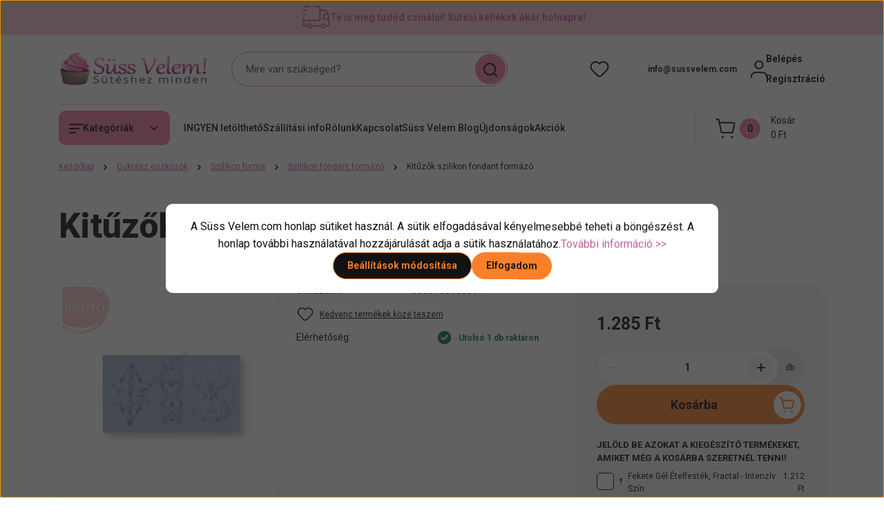

--- FILE ---
content_type: text/html; charset=UTF-8
request_url: https://www.sussvelem.com/kituzok-szilikon-fondant-formazo-5530
body_size: 66718
content:
<!DOCTYPE html>
<html lang="hu" dir="ltr">
<head>
    <title> Kitűzők szilikon fondant formázó - Süss Velem.com</title>
    <meta charset="utf-8">
    <meta name="description" content="Kitűzők szilikon fondant formázó 1.285 Ft-os áron - Süss Velem.com. 2 napos szállítás raktárról, 13.000 Ft felett ingyen szállítás, segítőkész ügyfélszolgálat>>">
    <meta name="robots" content="index, follow">
    <link rel="image_src" href="https://sussvelem.cdn.shoprenter.hu/custom/sussvelem/image/data/product/kituzok-szilikon-fondant-formazo.jpg.webp?lastmod=1720617922.1762245347">
    <meta property="og:title" content="Kitűzők szilikon fondant formázó" />
    <meta property="og:type" content="product" />
    <meta property="og:url" content="https://www.sussvelem.com/kituzok-szilikon-fondant-formazo-5530" />
    <meta property="og:image" content="https://sussvelem.cdn.shoprenter.hu/custom/sussvelem/image/cache/w955h500q100/product/kituzok-szilikon-fondant-formazo.jpg.webp?lastmod=1720617922.1762245347" />
    <meta property="og:description" content="Tescoma delicia szilikon nyújtólap (silicone prime) – Hasznos konyhai kellék, ami megkönnyíti a sütést és díszítést." />
    <link href="https://sussvelem.cdn.shoprenter.hu/custom/sussvelem/image/data/suti.jpg?lastmod=1512052337.1762245347" rel="icon" />
    <link href="https://sussvelem.cdn.shoprenter.hu/custom/sussvelem/image/data/suti.jpg?lastmod=1512052337.1762245347" rel="apple-touch-icon" />
    <base href="https://www.sussvelem.com:443" />
    <style>.async-hide { opacity: 0 !important} </style>
<meta name="google-site-verification" content="iazkEVKguCoOr_Sup-U--fd0GoJEWiZsUmCniDMqn9k" />
<meta name="p:domain_verify" content="c27ac39852b0a9f011eda275d8ce3e04"/>
<meta name="facebook-domain-verification" content="tu1eozwf9xio2yjyub8z5g3chrb11p" />

<link rel="stylesheet" href="https://cdnjs.cloudflare.com/ajax/libs/font-awesome/4.7.0/css/font-awesome.min.css" media="print" onload="this.media='all'">
<meta name="DC.Creator" content="Bíró Viktória">
<meta name="dc.type" content="website">
<meta name="dc.language" content="hu">
<meta property="og:locale" content="hu_HU" />
<meta property="og:type" content="website" />
<meta property="og:site_name" content="Süss Velem! cukrászkellék webáruház" />

    <meta name="viewport" content="width=device-width, initial-scale=1">
            <style>
            


:root {
--global-color: #f7c6cf;
--secondary-color: #f67da2;
--footer-global-color: #ffffff;
--footer-secondary-color: #f7c6cf;
--button-color: #f9802a;
--link-color: #c2619b;
--link-hover-color: #ad558a;
--price-color: #121212;
--price-original-color: #888888;
--price-special-color: #F0112F;
--price-special-color-90-opacity: #F0112F20;
--corner_10: 10px;
--corner_5: calc(var(--corner_10) * 0.5);
--corner_15: calc(var(--corner_10) * 1.5);
--corner_20: calc(var(--corner_10) * 2);
--corner_25: calc(var(--corner_10) * 2.5);
--corner_30: calc(var(--corner_10) * 3);
--corner_50: calc(var(--corner_10) * 5);
--button_icon_add_to_cart: url("data:image/svg+xml,%3Csvg width='30' height='30' viewBox='0 0 30 30' fill='none' xmlns='http://www.w3.org/2000/svg'%3E%3Crect width='29.996' height='30' rx='14.998' fill='white'/%3E%3Cpath d='M9.39746 10.155L8.78198 7.38672H7.00195' stroke='%23f9802a' stroke-width='1.5' stroke-linecap='round' stroke-linejoin='round'/%3E%3Cpath fill-rule='evenodd' clip-rule='evenodd' d='M11.0185 17.7302L9.39258 10.1543H21.073C21.6608 10.1543 22.0982 10.696 21.9755 11.2708L20.5895 17.7302C20.4981 18.1556 20.1226 18.4592 19.687 18.4592H11.92C11.4854 18.4592 11.1099 18.1556 11.0185 17.7302Z' stroke='%23f9802a' stroke-width='1.5' stroke-linecap='round' stroke-linejoin='round'/%3E%3Cpath d='M20.0123 21.8048C19.8213 21.8048 19.6662 21.9598 19.6681 22.1508C19.6681 22.3419 19.8231 22.4969 20.0141 22.4969C20.2051 22.4969 20.3602 22.3419 20.3602 22.1508C20.3592 21.9598 20.2042 21.8048 20.0123 21.8048' stroke='%23f9802a' stroke-width='1.5' stroke-linecap='round' stroke-linejoin='round'/%3E%3Cpath d='M12.0616 21.8048C11.8706 21.8048 11.7155 21.9598 11.7174 22.1508C11.7165 22.3419 11.8715 22.4969 12.0625 22.4969C12.2535 22.4969 12.4085 22.3419 12.4085 22.1508C12.4085 21.9598 12.2535 21.8048 12.0616 21.8048' stroke='%23f9802a' stroke-width='1.5' stroke-linecap='round' stroke-linejoin='round'/%3E%3C/svg%3E");
--button_icon_notify_request: url("data:image/svg+xml,%3Csvg width='30' height='30' viewBox='0 0 30 30' fill='none' xmlns='http://www.w3.org/2000/svg'%3E%3Crect width='29.996' height='30' rx='14.998' fill='white'/%3E%3Cpath d='M10.6016 14.1149V13.4066C10.6016 11.255 12.3458 9.51074 14.4974 9.51074C16.649 9.51074 18.3932 11.255 18.3932 13.4066V14.1149' stroke='%23f9802a' stroke-width='1.5' stroke-linecap='round' stroke-linejoin='round'/%3E%3Cpath d='M20.1641 8.80241L20.8724 8.44824' stroke='%23f9802a' stroke-width='1.5' stroke-linecap='round' stroke-linejoin='round'/%3E%3Cpath d='M20.873 12.3438H21.5814' stroke='%23f9802a' stroke-width='1.5' stroke-linecap='round' stroke-linejoin='round'/%3E%3Cpath d='M8.83138 8.80241L8.12305 8.44824' stroke='%23f9802a' stroke-width='1.5' stroke-linecap='round' stroke-linejoin='round'/%3E%3Cpath d='M8.1224 12.3438L7.41406 12.3438' stroke='%23f9802a' stroke-width='1.5' stroke-linecap='round' stroke-linejoin='round'/%3E%3Cpath d='M18.3929 14.1147C18.4108 15.6163 19.0097 17.0527 20.0639 18.1222C20.1628 18.2232 20.1915 18.3737 20.1367 18.5039C20.0819 18.6343 19.9543 18.719 19.8129 18.7188L9.18136 18.7189C9.04 18.719 8.91237 18.6343 8.85755 18.504C8.80274 18.3737 8.83143 18.2232 8.93034 18.1222C9.98452 17.0527 10.5834 15.6163 10.6013 14.1147' stroke='%23f9802a' stroke-width='1.5' stroke-linecap='round' stroke-linejoin='round'/%3E%3Cpath d='M16.0918 20.8438C15.6847 21.2947 15.1056 21.5521 14.498 21.5521C13.8905 21.5521 13.3114 21.2947 12.9043 20.8438' stroke='%23f9802a' stroke-width='1.5' stroke-linecap='round' stroke-linejoin='round'/%3E%3C/svg%3E");
--button_icon_offer_request: url("data:image/svg+xml,%3Csvg width='30' height='30' viewBox='0 0 30 30' fill='none' xmlns='http://www.w3.org/2000/svg'%3E%3Crect width='29.996' height='30' rx='14.998' fill='white'/%3E%3Crect x='6.24805' y='8.125' width='16.5' height='13.75' rx='4' stroke='%23f9802a' stroke-width='1.5' stroke-linecap='round' stroke-linejoin='round'/%3E%3Cpath d='M9.91406 12.2354L13.7683 13.9158C14.2338 14.1188 14.7626 14.1196 15.2287 13.918L19.0807 12.2524' stroke='%23f9802a' stroke-width='1.5' stroke-linecap='round' stroke-linejoin='round'/%3E%3C/svg%3E");
--tick-footer: url("data:image/svg+xml,%3Csvg width='13' height='9' viewBox='0 0 13 9' fill='none' xmlns='http://www.w3.org/2000/svg'%3E%3Cpath d='M5.08543 5.93367L2.25698 3.10527L0.842773 4.51947L5.08543 8.76217L12.1564 1.69107L10.7422 0.276855L5.08543 5.93367Z' fill='%23ffffff'/%3E%3C/svg%3E");


                --text-on-global: #121212;
        --rgb-text-on-global: 18,18,18;
                    --tick-on-global: url("data:image/svg+xml,%3Csvg width='13' height='9' viewBox='0 0 13 9' fill='none' xmlns='http://www.w3.org/2000/svg'%3E%3Cpath d='M5.08543 5.93367L2.25698 3.10527L0.842773 4.51947L5.08543 8.76217L12.1564 1.69107L10.7422 0.276855L5.08543 5.93367Z' fill='%23121212'/%3E%3C/svg%3E");
                            --select-arrow-on-global: url("data:image/svg+xml,%3Csvg xmlns='http://www.w3.org/2000/svg' viewBox='0 0 16 16'%3E%3Cpath fill='none' opacity='0.5' stroke='%23121212' stroke-linecap='round' stroke-linejoin='round' stroke-width='2' d='m2 5 6 6 6-6'/%3E%3C/svg%3E");
                            --radio-on-global: url("data:image/svg+xml,%3Csvg width='12' height='12' viewBox='0 0 12 12' fill='none' xmlns='http://www.w3.org/2000/svg'%3E%3Crect y='0.000488281' width='12' height='12' rx='6' fill='%23121212'/%3E%3C/svg%3E");
            
                --text-on-secondary: #121212;
        --rgb-text-on-secondary: 18,18,18;
                    --tick-on-secondary: url("data:image/svg+xml,%3Csvg width='13' height='9' viewBox='0 0 13 9' fill='none' xmlns='http://www.w3.org/2000/svg'%3E%3Cpath d='M5.08543 5.93367L2.25698 3.10527L0.842773 4.51947L5.08543 8.76217L12.1564 1.69107L10.7422 0.276855L5.08543 5.93367Z' fill='%23121212'/%3E%3C/svg%3E");
                            --select-arrow-on-secondary: url("data:image/svg+xml,%3Csvg xmlns='http://www.w3.org/2000/svg' viewBox='0 0 16 16'%3E%3Cpath fill='none' opacity='0.5' stroke='%23121212' stroke-linecap='round' stroke-linejoin='round' stroke-width='2' d='m2 5 6 6 6-6'/%3E%3C/svg%3E");
                            --radio-on-secondary: url("data:image/svg+xml,%3Csvg width='12' height='12' viewBox='0 0 12 12' fill='none' xmlns='http://www.w3.org/2000/svg'%3E%3Crect y='0.000488281' width='12' height='12' rx='6' fill='%23121212'/%3E%3C/svg%3E");
            
                --text-on-footer-global: #121212;
        --rgb-text-on-footer-global: 18,18,18;
                    --tick-on-footer-global: url("data:image/svg+xml,%3Csvg width='13' height='9' viewBox='0 0 13 9' fill='none' xmlns='http://www.w3.org/2000/svg'%3E%3Cpath d='M5.08543 5.93367L2.25698 3.10527L0.842773 4.51947L5.08543 8.76217L12.1564 1.69107L10.7422 0.276855L5.08543 5.93367Z' fill='%23121212'/%3E%3C/svg%3E");
                            --select-arrow-on-footer-global: url("data:image/svg+xml,%3Csvg xmlns='http://www.w3.org/2000/svg' viewBox='0 0 16 16'%3E%3Cpath fill='none' opacity='0.5' stroke='%23121212' stroke-linecap='round' stroke-linejoin='round' stroke-width='2' d='m2 5 6 6 6-6'/%3E%3C/svg%3E");
                            --radio-on-footer-global: url("data:image/svg+xml,%3Csvg width='12' height='12' viewBox='0 0 12 12' fill='none' xmlns='http://www.w3.org/2000/svg'%3E%3Crect y='0.000488281' width='12' height='12' rx='6' fill='%23121212'/%3E%3C/svg%3E");
            
                --text-on-footer-secondary: #121212;
        --rgb-text-on-footer-secondary: 18,18,18;
                    --tick-on-footer-secondary: url("data:image/svg+xml,%3Csvg width='13' height='9' viewBox='0 0 13 9' fill='none' xmlns='http://www.w3.org/2000/svg'%3E%3Cpath d='M5.08543 5.93367L2.25698 3.10527L0.842773 4.51947L5.08543 8.76217L12.1564 1.69107L10.7422 0.276855L5.08543 5.93367Z' fill='%23121212'/%3E%3C/svg%3E");
                            --select-arrow-on-footer-secondary: url("data:image/svg+xml,%3Csvg xmlns='http://www.w3.org/2000/svg' viewBox='0 0 16 16'%3E%3Cpath fill='none' opacity='0.5' stroke='%23121212' stroke-linecap='round' stroke-linejoin='round' stroke-width='2' d='m2 5 6 6 6-6'/%3E%3C/svg%3E");
                            --radio-on-footer-secondary: url("data:image/svg+xml,%3Csvg width='12' height='12' viewBox='0 0 12 12' fill='none' xmlns='http://www.w3.org/2000/svg'%3E%3Crect y='0.000488281' width='12' height='12' rx='6' fill='%23121212'/%3E%3C/svg%3E");
            
                --text-on-button: #121212;
        --rgb-text-on-button: 18,18,18;
                            
                --text-on-price-special: #ffffff;
        --rgb-text-on-price-special: 255,255,255;
                            
}}        </style>
        


    
                                <style>
                @font-face {
                    font-family: 'Roboto';
                    font-display: swap;
                    src: url('catalog/view/fonts/google-fonts/roboto-multilang.woff2') format('woff2');
                    font-style: normal;
                    font-weight: 100 900;
                }
            </style>
            
<style>
    :root {
        --hamburg-base-font-family: 'Roboto', sans-serif;
        --hamburg-secondary-font-family: 'Roboto', sans-serif;
    }
</style>
        <link rel="stylesheet" href="https://sussvelem.cdn.shoprenter.hu/catalog/view/theme/hamburg_global/minified/template/assets/base.css?v=1765276299.1768573385.sussvelem">
        <link rel="stylesheet" href="https://sussvelem.cdn.shoprenter.hu/catalog/view/theme/hamburg_global/minified/template/assets/component-slick.css?v=1749826620.1769230533.sussvelem">
        <link rel="stylesheet" href="https://sussvelem.cdn.shoprenter.hu/catalog/view/theme/hamburg_global/minified/template/assets/product-card.css?v=1758107564.1769230533.sussvelem">
        <link rel="stylesheet" href="https://sussvelem.cdn.shoprenter.hu/catalog/view/theme/hamburg_global/minified/template/assets/component-animations.css?v=1748333116.1769230533.sussvelem">
                    <link rel="stylesheet" href="https://sussvelem.cdn.shoprenter.hu/catalog/view/theme/hamburg_global/minified/template/assets/component-drawer.css?v=1752488784.1769230533.sussvelem">
                <style>
            *,
            *::before,
            *::after {
                box-sizing: border-box;
            }
        </style>
                    <style>
                body .edit-link {
                    position: absolute;
                    top: 0;
                    right: 0;
                    opacity: 0;
                    width: 30px;
                    height: 30px;
                    font-size: 16px;
                    color: #111111;
                    display: flex;
                    justify-content: center;
                    align-items: center;
                    border: 1px solid rgba(0, 0, 0, 0.8);
                    transition: none;
                    background: rgba(255, 255, 255, 0.5);
                    z-index: 100;
                }
                .module-editable {
                    position: relative;
                }

                .page-head-title:hover > .edit-link,
                .module-editable:hover > .edit-link,
                .product-card:hover .edit-link {
                    opacity: 1;
                }
                .page-head-title:hover > .edit-link:hover,
                .module-editable:hover > .edit-link:hover,
                .product-card:hover .edit-link:hover {
                    background: rgba(255, 255, 255, 1);
                }

            </style>
                                
        <link rel="stylesheet" href="https://sussvelem.cdn.shoprenter.hu/catalog/view/theme/hamburg_global/minified/template/assets/component-quantity.css?v=1763389740.1769230533.sussvelem">
    
                <link href="https://www.sussvelem.com/kituzok-szilikon-fondant-formazo-5530" rel="canonical">
    

        <script>
        window.nonProductQuality = 100;
    </script>
    <script src="https://sussvelem.cdn.shoprenter.hu/catalog/view/javascript/vendor/jquery/3.7.1/js/jquery.min.js?v=1706895543"></script>

                
        <script defer src="https://sussvelem.cdn.shoprenter.hu/catalog/view/javascript/core/focustrap-sr.min.js?v=1755196305"></script>
            <script defer src="https://sussvelem.cdn.shoprenter.hu/catalog/view/javascript/core/drawer-sr.min.js?v=1755166681"></script>
        <!-- Header JavaScript codes -->
            <link rel="preload" href="https://sussvelem.cdn.shoprenter.hu/web/compiled/js/base.js?v=1769069092" as="script" />
        <script src="https://sussvelem.cdn.shoprenter.hu/web/compiled/js/base.js?v=1769069092"></script>
                    <link rel="preload" href="https://sussvelem.cdn.shoprenter.hu/catalog/view/javascript/scarab/scarab.js?v=1689265187" as="script" />
        <script src="https://sussvelem.cdn.shoprenter.hu/catalog/view/javascript/scarab/scarab.js?v=1689265187"></script>
                    <link rel="preload" href="https://sussvelem.cdn.shoprenter.hu/web/compiled/js/fragment_loader.js?v=1769069092" as="script" />
        <script src="https://sussvelem.cdn.shoprenter.hu/web/compiled/js/fragment_loader.js?v=1769069092"></script>
                    <link rel="preload" href="https://sussvelem.cdn.shoprenter.hu/web/compiled/js/nanobar.js?v=1769069092" as="script" />
        <script src="https://sussvelem.cdn.shoprenter.hu/web/compiled/js/nanobar.js?v=1769069092"></script>
                    <!-- Header jQuery onLoad scripts -->
    <script>var BASEURL='https://www.sussvelem.com';var merchantId='149778A222B524D6';var ScarabQueue=ScarabQueue||[];(function(subdomain,id){if(document.getElementById(id))return;var js=document.createElement('script');js.id=id;js.src=subdomain+'.scarabresearch.com/js/'+merchantId+'/scarab-v2.js';var fs=document.getElementsByTagName('script')[0];fs.parentNode.insertBefore(js,fs);})('https:'==document.location.protocol?'https://recommender':'http://cdn','scarab-js-api');Currency={"symbol_left":"","symbol_right":" Ft","decimal_place":0,"decimal_point":",","thousand_point":".","currency":"HUF","value":1};var ShopRenter=ShopRenter||{};ShopRenter.product={"id":5530,"sku":"5999103103594","currency":"HUF","unitName":"db","price":1285.24,"name":"Kit\u0171z\u0151k szilikon fondant form\u00e1z\u00f3","brand":"","currentVariant":[],"parent":{"id":5530,"sku":"5999103103594","unitName":"db","price":1285.24,"name":"Kit\u0171z\u0151k szilikon fondant form\u00e1z\u00f3"}};$(document).ready(function(){});window.addEventListener('load',function(){ScarabQueue.push(['view','5530']);});</script><script src="https://sussvelem.cdn.shoprenter.hu/web/compiled/js/vue/manifest.bundle.js?v=1769069090"></script><script>var ShopRenter=ShopRenter||{};ShopRenter.onCartUpdate=function(callable){document.addEventListener('cartChanged',callable)};ShopRenter.onItemAdd=function(callable){document.addEventListener('AddToCart',callable)};ShopRenter.onItemDelete=function(callable){document.addEventListener('deleteCart',callable)};ShopRenter.onSearchResultViewed=function(callable){document.addEventListener('AuroraSearchResultViewed',callable)};ShopRenter.onSubscribedForNewsletter=function(callable){document.addEventListener('AuroraSubscribedForNewsletter',callable)};ShopRenter.onCheckoutInitiated=function(callable){document.addEventListener('AuroraCheckoutInitiated',callable)};ShopRenter.onCheckoutShippingInfoAdded=function(callable){document.addEventListener('AuroraCheckoutShippingInfoAdded',callable)};ShopRenter.onCheckoutPaymentInfoAdded=function(callable){document.addEventListener('AuroraCheckoutPaymentInfoAdded',callable)};ShopRenter.onCheckoutOrderConfirmed=function(callable){document.addEventListener('AuroraCheckoutOrderConfirmed',callable)};ShopRenter.onCheckoutOrderPaid=function(callable){document.addEventListener('AuroraOrderPaid',callable)};ShopRenter.onCheckoutOrderPaidUnsuccessful=function(callable){document.addEventListener('AuroraOrderPaidUnsuccessful',callable)};ShopRenter.onProductPageViewed=function(callable){document.addEventListener('AuroraProductPageViewed',callable)};ShopRenter.onMarketingConsentChanged=function(callable){document.addEventListener('AuroraMarketingConsentChanged',callable)};ShopRenter.onCustomerRegistered=function(callable){document.addEventListener('AuroraCustomerRegistered',callable)};ShopRenter.onCustomerLoggedIn=function(callable){document.addEventListener('AuroraCustomerLoggedIn',callable)};ShopRenter.onCustomerUpdated=function(callable){document.addEventListener('AuroraCustomerUpdated',callable)};ShopRenter.onCartPageViewed=function(callable){document.addEventListener('AuroraCartPageViewed',callable)};ShopRenter.customer={"userId":0,"userClientIP":"18.117.131.83","userGroupId":8,"customerGroupTaxMode":"gross","customerGroupPriceMode":"only_gross","email":"","phoneNumber":"","name":{"firstName":"","lastName":""}};ShopRenter.theme={"name":"hamburg_global","family":"hamburg","parent":""};ShopRenter.shop={"name":"sussvelem","locale":"hu","currency":{"code":"HUF","rate":1},"domain":"sussvelem.myshoprenter.hu"};ShopRenter.page={"route":"product\/product","queryString":"kituzok-szilikon-fondant-formazo-5530"};ShopRenter.formSubmit=function(form,callback){callback();};let loadedAsyncScriptCount=0;function asyncScriptLoaded(position){loadedAsyncScriptCount++;if(position==='body'){if(document.querySelectorAll('.async-script-tag').length===loadedAsyncScriptCount){if(/complete|interactive|loaded/.test(document.readyState)){document.dispatchEvent(new CustomEvent('asyncScriptsLoaded',{}));}else{document.addEventListener('DOMContentLoaded',()=>{document.dispatchEvent(new CustomEvent('asyncScriptsLoaded',{}));});}}}}</script><script type="text/javascript"async class="async-script-tag"onload="asyncScriptLoaded('header')"src="https://static2.rapidsearch.dev/resultpage.js?shop=sussvelem.shoprenter.hu"></script><script type="text/javascript"async class="async-script-tag"onload="asyncScriptLoaded('header')"src="https://shoprenter.engine.yusp.com/app/js7trackingCode.js?customerName=sussvelem"></script><script type="text/javascript"async class="async-script-tag"onload="asyncScriptLoaded('header')"src="https://shoprenter.engine.yusp.com/app/js7trackingCode.js?customerName=sussvelem"></script><script type="text/javascript"async class="async-script-tag"onload="asyncScriptLoaded('header')"src="https://shoprenter.engine.yusp.com/app/js7trackingCode.js?customerName=sussvelem"></script><script type="text/javascript"async class="async-script-tag"onload="asyncScriptLoaded('header')"src="https://shoprenter.engine.yusp.com/app/js7trackingCode.js?customerName=sussvelem"></script><script type="text/javascript"async class="async-script-tag"onload="asyncScriptLoaded('header')"src="https://shoprenter.engine.yusp.com/app/js7trackingCode.js?customerName=sussvelem"></script><script type="text/javascript"async class="async-script-tag"onload="asyncScriptLoaded('header')"src="https://shoprenter.engine.yusp.com/app/js7trackingCode.js?customerName=sussvelem"></script><script type="text/javascript"async class="async-script-tag"onload="asyncScriptLoaded('header')"src="https://shoprenter.engine.yusp.com/app/js7trackingCode.js?customerName=sussvelem"></script><script type="text/javascript"async class="async-script-tag"onload="asyncScriptLoaded('header')"src="https://retargeting-shoprenter-cs.firebaseapp.com/retargeting.min.js"></script><script type="text/javascript"async class="async-script-tag"onload="asyncScriptLoaded('header')"src="https://utanvet-ellenor.hu/api/v1/shoprenter/utanvet-ellenor.js"></script><script type="text/javascript"async class="async-script-tag"onload="asyncScriptLoaded('header')"src="https://onsite.optimonk.com/script.js?account=166861"></script><script type="text/javascript"src="https://sussvelem.cdn.shoprenter.hu/web/compiled/js/vue/customerEventDispatcher.bundle.js?v=1769069090"></script><!--Custom header scripts--><script type="text/javascript">$(document).ready(function(){$("#filter_keyword").unbind("keyup");});</script><script type="text/javascript"></script><script type="text/javascript"defer async src="https://cdn.trustindex.io/assets/js/richsnippet.js?3e4447109587g131"></script><script type="text/javascript">var customCss='.header{background-color:var(--bs-body-bg)}.header-contact-wrapper svg{display:none}.home-body .main-content{display:flex;flex-direction:column}div:has(>div[data-rtginfo="home_page_rrp"]){margin-top:50px;}#section-kickerimage{}div:has(>div[data-rtginfo="home_page_most_popular"]){margin-top:50px}div:has(>div[data-rtginfo="home_page_others_you_may_like"]){margin-top:50px}';var style=document.createElement('style');style.textContent=customCss;document.head.appendChild(style);</script>                <script>window["bp"]=window["bp"]||function(){(window["bp"].q=window["bp"].q||[]).push(arguments);};window["bp"].l=1*new Date();scriptElement=document.createElement("script");firstScript=document.getElementsByTagName("script")[0];scriptElement.async=true;scriptElement.src='https://pixel.barion.com/bp.js';firstScript.parentNode.insertBefore(scriptElement,firstScript);window['barion_pixel_id']='BP-qeHLB67AWh-19';bp('init','addBarionPixelId','BP-qeHLB67AWh-19');</script><noscript>
    <img height="1" width="1" style="display:none" alt="Barion Pixel" src="https://pixel.barion.com/a.gif?ba_pixel_id='BP-qeHLB67AWh-19'&ev=contentView&noscript=1">
</noscript>
                        <script type="text/javascript" src="https://sussvelem.cdn.shoprenter.hu/web/compiled/js/vue/fullBarionPixel.bundle.js?v=1769069090"></script>


                                <script type="text/javascript" src="https://sussvelem.cdn.shoprenter.hu/web/compiled/js/vue/TikTokClickIdListener.bundle.js?v=1769069090"></script>

            <script>window.dataLayer=window.dataLayer||[];function gtag(){dataLayer.push(arguments)};var ShopRenter=ShopRenter||{};ShopRenter.config=ShopRenter.config||{};ShopRenter.config.googleConsentModeDefaultValue="denied";</script>                        <script type="text/javascript" src="https://sussvelem.cdn.shoprenter.hu/web/compiled/js/vue/googleConsentMode.bundle.js?v=1769069090"></script>

            <!-- Meta Pixel Code -->
<script>
!function(f,b,e,v,n,t,s)
{if(f.fbq)return;n=f.fbq=function(){n.callMethod?
n.callMethod.apply(n,arguments):n.queue.push(arguments)};
if(!f._fbq)f._fbq=n;n.push=n;n.loaded=!0;n.version='2.0';
n.queue=[];t=b.createElement(e);t.async=!0;
t.src=v;s=b.getElementsByTagName(e)[0];
s.parentNode.insertBefore(t,s)}(window, document,'script',
'https://connect.facebook.net/en_US/fbevents.js');
fbq('consent', 'revoke');
fbq('init', '1431338797259175');
fbq('track', 'PageView');
document.addEventListener('AuroraProductPageViewed', function(auroraEvent) {
                    fbq('track', 'ViewContent', {
                        content_type: 'product',
                        content_ids: [auroraEvent.detail.product.id.toString()],
                        value: parseFloat(auroraEvent.detail.product.grossUnitPrice),
                        currency: auroraEvent.detail.product.currency
                    }, {
                        eventID: auroraEvent.detail.event.id
                    });
                });
document.addEventListener('AuroraAddedToCart', function(auroraEvent) {
    var fbpId = [];
    var fbpValue = 0;
    var fbpCurrency = '';

    auroraEvent.detail.products.forEach(function(item) {
        fbpValue += parseFloat(item.grossUnitPrice) * item.quantity;
        fbpId.push(item.id);
        fbpCurrency = item.currency;
    });


    fbq('track', 'AddToCart', {
        content_ids: fbpId,
        content_type: 'product',
        value: fbpValue,
        currency: fbpCurrency
    }, {
        eventID: auroraEvent.detail.event.id
    });
})
window.addEventListener('AuroraMarketingCookie.Changed', function(event) {
            let consentStatus = event.detail.isAccepted ? 'grant' : 'revoke';
            if (typeof fbq === 'function') {
                fbq('consent', consentStatus);
            }
        });
</script>
<noscript><img height="1" width="1" style="display:none"
src="https://www.facebook.com/tr?id=1431338797259175&ev=PageView&noscript=1"
/></noscript>
<!-- End Meta Pixel Code -->
            <!-- Google Tag Manager -->
<script>(function(w,d,s,l,i){w[l]=w[l]||[];w[l].push({'gtm.start':
new Date().getTime(),event:'gtm.js'});var f=d.getElementsByTagName(s)[0],
j=d.createElement(s),dl=l!='dataLayer'?'&l='+l:'';j.async=true;j.src=
'https://www.googletagmanager.com/gtm.js?id='+i+dl;f.parentNode.insertBefore(j,f);
})(window,document,'script','dataLayer','GTM-MXB5PDS');</script>
<!-- End Google Tag Manager -->
            
            
                <!--Global site tag(gtag.js)--><script async src="https://www.googletagmanager.com/gtag/js?id=G-L52F18ET3G"></script><script>window.dataLayer=window.dataLayer||[];function gtag(){dataLayer.push(arguments);}
gtag('js',new Date());gtag('config','G-L52F18ET3G');gtag('config','AW-1008594261',{"allow_enhanced_conversions":true});gtag('config','AW-692752216',{"allow_enhanced_conversions":true});</script>                                <script type="text/javascript" src="https://sussvelem.cdn.shoprenter.hu/web/compiled/js/vue/GA4EventSender.bundle.js?v=1769069090"></script>

    
    
</head>
<body id="body" class="page-body product-page-body js-product-page hamburg_global-body" data-test-id="product-product" role="document">
    <div class="a11y-nav">
        <a href="#js-main-content" class="a11y-nav__link js-a11y-nav__link">Ugrás a fő tartalomhoz</a>
        <button id="js-a11y-feedback-btn"
                type="button"
                aria-haspopup="dialog"
                class="a11y-nav__link a11y-nav__open-feedback-btn"
        >
            Visszajelzés a kisegítő lehetőségekről
        </button>
    </div>
<script>ShopRenter.theme.breakpoints={'xs':0,'sm':576,'md':768,'lg':992,'xl':1200,'xxl':1400}</script><!--Google Tag Manager(noscript)--><noscript><iframe src="https://www.googletagmanager.com/ns.html?id=GTM-MXB5PDS"
height="0"width="0"style="display:none;visibility:hidden"></iframe></noscript><!--End Google Tag Manager(noscript)--><div id="fb-root"></div><script>(function(d,s,id){var js,fjs=d.getElementsByTagName(s)[0];if(d.getElementById(id))return;js=d.createElement(s);js.id=id;js.src="//connect.facebook.net/hu_HU/sdk/xfbml.customerchat.js#xfbml=1&version=v2.12&autoLogAppEvents=1";fjs.parentNode.insertBefore(js,fjs);}(document,"script","facebook-jssdk"));</script>
                    

<!-- cached --><div class="nanobar-cookie-box nanobar position-fixed w-100 js-nanobar-first-login">
    <div class="container nanobar__container">
        <div class="row nanobar__container-row flex-column flex-sm-row align-items-center">
            <div class="nanobar__text col-12">
                                <div class="nanobar__text-content d-flex align-items-center"><span bis_size="{" x="">A Süss Velem.com honlap sütiket használ. A sütik elfogadásával kényelmesebbé teheti a böngészést. A honlap további használatával hozzájárulását adja a sütik használatához.<a bis_size="{" x="">További információ >></a></span></div>
            </div>
            <div class="nanobar__buttons col-12">
                <button class="btn btn-secondary js-nanobar-settings-button">
                    Beállítások módosítása
                </button>
                <button class="btn btn-primary nanobar-btn js-nanobar-close-cookies" data-button-save-text="Beállítások mentése">
                    Elfogadom
                </button>
            </div>
        </div>
        <div class="nanobar__cookies js-nanobar-cookies flex-column flex-sm-row text-start" style="display: none;">
            <div class="form-check">
                <input class="form-check-input" type="checkbox" name="required_cookies" disabled checked />
                <label class="form-check-label">
                    Szükséges cookie-k
                    <div class="cookies-help-text">
                        Ezek a cookie-k segítenek abban, hogy a webáruház használható és működőképes legyen.
                    </div>
                </label>
            </div>
            <div class="form-check">
                <input id="marketing_cookies" class="form-check-input js-nanobar-marketing-cookies" type="checkbox" name="marketing_cookies"
                         checked />
                <label class="form-check-label" for="marketing_cookies">
                    Marketing cookie-k
                    <div class="cookies-help-text">
                        Ezeket a cookie-k segítenek abban, hogy az Ön érdeklődési körének megfelelő reklámokat és termékeket jelenítsük meg a webáruházban.
                    </div>
                </label>
            </div>
        </div>
    </div>
</div>

<script>
    (function ($) {
        $(document).ready(function () {
            new AuroraNanobar.FirstLogNanobarCheckbox(jQuery('.js-nanobar-first-login'), 'modal');
        });
    })(jQuery);
</script>
<!-- /cached -->

        
                    <div class="layout-wrapper">
                                                            <div id="section-header" class="section-wrapper ">
    
        
    <link rel="stylesheet" href="https://sussvelem.cdn.shoprenter.hu/catalog/view/theme/hamburg_global/minified/template/assets/header.css?v=1755161742.1769230503.sussvelem">
            
    <header class="header d-grid align-items-center js-sticky-header--active">
                    <div id="js-header-top-element" class="header-top-element header-top-position__container">
                    <div id="section-announcement_bar" class="section-wrapper ">
    
        <div class="module-body section-module-body announcement-bar-section-section-body">
                <div class="announcement-bar-section-row js-slick-announcement-bar">
                                                                                            <div class="announcement-bar-section-col col-12 announcement-bar-section-first-col">
                                                                                        <a class="announcement-bar-box-link d-flex" href="/te-is-meg-tudod-csinalni-sutesi-kellekek-akar-holnapra-2950">
                                                                    <span class="announcement-bar-wrapper d-flex align-items-center">
                                                                                                                        <span class="announcement-bar-icon">
                                                 <img src="https://sussvelem.cdn.shoprenter.hu/custom/sussvelem/image/data/src2022/truck-pink.svg?lastmod=0.1762245347" class="announcement-bar-img"
                                                      title="" alt=""
                                                 />
                                            </span>
                                                                                                                                                        <span class="announcement-bar-title">
                                            Te is meg tudod csinálni! Sütési kellékek akár holnapra!
                                        </span>
                                                                    </span>
                            
                                </a>
                                                    </div>
                                                        </div>
    </div>

    <link rel="stylesheet" href="https://sussvelem.cdn.shoprenter.hu/catalog/view/theme/hamburg_global/minified/template/assets/module-announcement.css?v=1750694513.1769230503.sussvelem">
    <style>
        .announcement-bar-box-link {
            color: #C2619B;
        }
        .announcement-bar-section-section-body {
                    background: #F7C6CF;
                }
    </style>

    



</div>

            </div>
                <div id="js-header-element" class="container header-container">
            <div class="header-row d-flex flex-wrap align-items-center justify-content-between">
                                <div id="js-mobile-navbar" class="header-height-70 d-flex d-lg-none align-items-center header-mobile-navbar">
                    <button id="hamburger-button-desktop"
                            class="js-hamburger-trigger header-hamburger-button btn position-relative d-flex justify-content-start align-items-center"
                            aria-label=" Kategóriák "
                            aria-haspopup="dialog"
                            aria-controls="js-mobile-nav"
                    >
                            <span class="hamburger-icon position-relative">
                                <svg width="20" height="14" viewBox="0 0 20 14" fill="none" xmlns="http://www.w3.org/2000/svg" aria-hidden="true">
    <path class="hamburger-icon-line line-1" d="M0 1C0 0.447715 0.447715 0 1 0H19C19.5523 0 20 0.447715 20 1C20 1.55228 19.5523 2 19 2H1C0.447715 2 0 1.55228 0 1Z" fill="currentColor"/>
    <path class="hamburger-icon-line line-2" d="M0 7C0 6.44772 0.447715 6 1 6H14C14.5523 6 15 6.44772 15 7C15 7.55228 14.5523 8 14 8H1C0.447715 8 0 7.55228 0 7Z" fill="currentColor"/>
    <path class="hamburger-icon-line line-3" d="M0 13C0 12.4477 0.447715 12 1 12H9C9.55228 12 10 12.4477 10 13C10 13.5523 9.55229 14 9 14H1C0.447715 14 0 13.5523 0 13Z" fill="currentColor"/>
    <path class="hamburger-icon-line line-1-hidden" d="M0 1C0 0.447715 0.447715 0 1 0H19C19.5523 0 20 0.447715 20 1C20 1.55228 19.5523 2 19 2H1C0.447715 2 0 1.55228 0 1Z" fill="currentColor"/>
</svg>
                            </span>
                    </button>
                </div>
                                <a href="/" class="header-logo header-height-100 d-flex align-items-center header-global-on-color" title="Kezdőlap">
                                            <img
    src='https://sussvelem.cdn.shoprenter.hu/custom/sussvelem/image/cache/w260h72q100/src2022/sussvelem_logo300.png.webp?lastmod=0.1762245347'

    
            width="260"
    
            height="72"
    
            class="header-logo-img"
    
    
    alt="Kezdőlap"

    
    
    />

                                    </a>
                                    <div class="dropdown search-module d-flex header-navbar-top-right-item" role="search">
                        <div class="input-group">
                            <input class="search-module__input form-control form-control-lg disableAutocomplete"
                                   type="search"
                                   placeholder="Mire van szükséged?"
                                   autocomplete="off"
                                   value=""
                                   id="filter_keyword"
                                   aria-label="Keresési kifejezés"
                                   role="combobox"
                                   aria-controls="results"
                                   aria-expanded="false"
                            />
                            <span class="search-button-append position-absolute d-flex h-100">
                                    <button class="btn header-search-button" type="button" onclick="moduleSearch();" aria-label="Keresés indítása">
                                        <svg width="20" height="20" viewBox="0 0 20 20" fill="none" xmlns="http://www.w3.org/2000/svg" aria-hidden="true">
    <path fill-rule="evenodd" clip-rule="evenodd" d="M9.08775 2.00049C5.17536 2.00049 2.00195 5.17389 2.00195 9.08628C2.00195 12.9987 5.17536 16.1721 9.08775 16.1721C13.0021 16.1721 16.1735 12.9988 16.1735 9.08628C16.1735 5.17372 13.0021 2.00049 9.08775 2.00049ZM9.08775 18.1721C14.107 18.1721 18.1735 14.1031 18.1735 9.08628C18.1735 4.0695 14.107 0.000488281 9.08775 0.000488281C4.07079 0.000488281 0.00195312 4.06932 0.00195312 9.08628C0.00195312 14.1032 4.07079 18.1721 9.08775 18.1721Z" fill="currentColor"/>
    <path fill-rule="evenodd" clip-rule="evenodd" d="M14.1012 14.0994C14.4918 13.709 15.125 13.7091 15.5154 14.0998L14.1009 15.5136C13.7105 15.123 13.7106 14.4899 14.1012 14.0994ZM14.1009 15.5136L18.2918 19.7067C18.6822 20.0973 19.3153 20.0975 19.706 19.7071C20.0966 19.3167 20.0968 18.6835 19.7064 18.2929L15.5154 14.0998L14.1009 15.5136Z" fill="currentColor"/>
</svg>

                                    </button>
                                </span>
                        </div>
                        <input type="hidden" id="filter_description" value="0"/>
                        <input type="hidden" id="search_shopname" value="sussvelem"/>
                        <div role="status"
                             aria-live="polite"
                             aria-atomic="true"
                             class="visually-hidden"
                             id="js-search-autosuggest-feedback"
                        ></div>
                        <div id="results" class="dropdown-menu search-results"></div>
                    </div>
                                                                                            
                    <div id="header-wishlist" class="header-box-icon header-height-100 d-flex align-items-center justify-content-center">
                            <span class="header-wishlist-icon header-global-on-color position-absolute">
                                <svg width="27" height="24" viewBox="0 0 27 24" fill="none" xmlns="http://www.w3.org/2000/svg" class="icon-header-wishlist" aria-hidden="true">
    <path fill-rule="evenodd" clip-rule="evenodd" d="M14.207 3.63099L13.5 4.34893L12.7928 3.63088C11.5035 2.32108 9.74251 1.5835 7.90462 1.5835C6.06673 1.5835 4.30572 2.32108 3.01642 3.63088C0.327859 6.39373 0.327859 10.7949 3.01642 13.5578L10.5062 21.1628C11.2959 21.965 12.3744 22.4168 13.5 22.4168C14.6257 22.4168 15.7042 21.965 16.4938 21.1628L23.9836 13.5579C26.6721 10.7951 26.6721 6.39387 23.9836 3.631C22.6943 2.32116 20.9332 1.58354 19.0953 1.58354C17.2574 1.58354 15.4963 2.32115 14.207 3.63099Z" stroke="currentColor" stroke-width="2" stroke-linecap="round" stroke-linejoin="round"/>
</svg>

                            </span>
                                                    <hx:include src="/_fragment?_path=_format%3Dhtml%26_locale%3Den%26_controller%3Dmodule%252Fwishlist&amp;_hash=WpC%2BWE0JBuGZm1Y5z%2FE8fyuXXu%2BVfXTszTmfcDnBOwE%3D"></hx:include>
                        <style>
                            .js-add-to-wishlist .icon-heart {
                                transition: opacity 0.3s, color 0.3s;
                            }

                            .icon-heart__filled {
                                opacity: 0;
                                position: absolute;
                                left: 0;
                            }

                            .js-product-on-wishlist .icon-heart__unfilled {
                                opacity: 0;
                            }

                            .js-product-on-wishlist .icon-heart__filled {
                                opacity: 1;
                            }
                        </style>
                    </div>
                                                                                            <div class="header-contact-wrapper header-height-100 d-none d-lg-flex align-items-center">
                        <div class="header-contact-wrapper-left header-global-on-color">
                            <span><svg width="27" height="28" viewBox="0 0 27 28" fill="none" xmlns="http://www.w3.org/2000/svg" aria-hidden="true">
    <path d="M25.9998 13.9995C25.9998 20.9029 20.4034 26.4993 13.5 26.4993" stroke="currentColor" stroke-width="2" stroke-linecap="round" stroke-linejoin="round"/>
    <path d="M1 14.0002C1 7.09682 6.59633 1.50049 13.4998 1.50049" stroke="currentColor" stroke-width="2" stroke-linecap="round" stroke-linejoin="round"/>
    <path d="M1 13.9997C1.0002 15.4639 1.26061 16.9163 1.7691 18.2893C2.00165 18.927 2.65729 19.3068 3.32615 19.1913L4.69583 18.9498C5.80286 18.7546 6.5554 17.7163 6.39643 16.6035L5.98418 13.7179C5.90437 13.1592 5.60135 12.6569 5.14444 12.3257C4.68752 11.9945 4.11581 11.8629 3.56008 11.9609L1.11486 12.392" stroke="currentColor" stroke-width="2" stroke-linecap="round" stroke-linejoin="round"/>
    <path d="M25.9998 14.0002C25.9998 7.09682 20.4034 1.50049 13.5 1.50049" stroke="currentColor" stroke-width="2" stroke-linecap="round" stroke-linejoin="round"/>
    <path d="M25.9996 13.9997C25.9994 15.4639 25.739 16.9163 25.2305 18.2893C24.998 18.927 24.3423 19.3068 23.6735 19.1913L22.3038 18.9498C21.1968 18.7546 20.4442 17.7163 20.6032 16.6035L21.0155 13.7179C21.0953 13.1592 21.3983 12.6569 21.8552 12.3257C22.3121 11.9945 22.8838 11.8629 23.4396 11.9609L25.8848 12.392" stroke="currentColor" stroke-width="2" stroke-linecap="round" stroke-linejoin="round"/>
    <path d="M15.5733 14.6816C15.5691 14.6816 15.5654 14.6841 15.5637 14.688C15.5621 14.6919 15.563 14.6964 15.566 14.6993C15.569 14.7023 15.5734 14.7032 15.5773 14.7016C15.5812 14.7 15.5837 14.6962 15.5837 14.692C15.5839 14.6892 15.5828 14.6865 15.5809 14.6845C15.5789 14.6825 15.5761 14.6815 15.5733 14.6816" stroke="currentColor" stroke-width="2" stroke-linecap="round" stroke-linejoin="round"/>
    <path d="M11.4269 14.686C11.4226 14.686 11.4189 14.6886 11.4173 14.6924C11.4157 14.6963 11.4165 14.7008 11.4195 14.7037C11.4225 14.7067 11.4269 14.7076 11.4308 14.706C11.4347 14.7044 11.4372 14.7006 11.4372 14.6964C11.4374 14.6936 11.4364 14.6908 11.4344 14.6888C11.4324 14.6869 11.4296 14.6858 11.4269 14.686" stroke="currentColor" stroke-width="2" stroke-linecap="round" stroke-linejoin="round"/>
</svg>
</span>
                        </div>
                        <div class="header-contact-wrapper-right">
                                                                                        <a class="header-contact-link header-contact-mail-link header-global-on-color animate-underline-link" href="mailto:info@sussvelem.com">info@sussvelem.com</a>
                                                    </div>
                    </div>
                                                                            <div id="header-login" class="d-none d-xl-flex align-items-center justify-content-center">
                            <div class="header-user-account position-relative header-global-on-color d-flex align-items-center justify-content-center">
                                    <span class="header-login-box-left header-global-on-color  header-user-icon">
                                        <svg width="24" height="26" viewBox="0 0 24 26" fill="none" xmlns="http://www.w3.org/2000/svg" aria-hidden="true">
    <path d="M23 24.6875V23.6562C23 20.4288 20.3837 17.8125 17.1562 17.8125H6.84375C3.61634 17.8125 1 20.4288 1 23.6562V24.6875" stroke="currentColor" stroke-width="2" stroke-linecap="round" stroke-linejoin="round"/>
    <circle cx="12" cy="6.8125" r="5.5" stroke="currentColor" stroke-width="2" stroke-linecap="round" stroke-linejoin="round"/>
</svg>

                                    </span>
                                    <span class="header-login-box-right d-flex flex-column justify-content-center align-items-start">
                                                                            <a href="/customer/login" class="header-login-box-link header-global-on-color animate-underline-link">Belépés</a>
                                        <a href="/customer/register" class="header-login-box-link header-global-on-color animate-underline-link">Regisztráció</a>
                                                                        </span>
                            </div>
                                                    </div>
                                                    <div class="header-newline-separator d-none d-lg-block w-100"></div>
                                                            <div class="header-height-70 align-items-center header-mobile-navbar d-none d-lg-flex">
                            <button id="hamburger-button-desktop" class="js-hamburger-trigger header-hamburger-button btn position-relative d-flex justify-content-start align-items-center"
                                    aria-label=" Kategóriák ">
                                <span class="hamburger-icon position-relative">
                                    <svg width="20" height="14" viewBox="0 0 20 14" fill="none" xmlns="http://www.w3.org/2000/svg" aria-hidden="true">
    <path class="hamburger-icon-line line-1" d="M0 1C0 0.447715 0.447715 0 1 0H19C19.5523 0 20 0.447715 20 1C20 1.55228 19.5523 2 19 2H1C0.447715 2 0 1.55228 0 1Z" fill="currentColor"/>
    <path class="hamburger-icon-line line-2" d="M0 7C0 6.44772 0.447715 6 1 6H14C14.5523 6 15 6.44772 15 7C15 7.55228 14.5523 8 14 8H1C0.447715 8 0 7.55228 0 7Z" fill="currentColor"/>
    <path class="hamburger-icon-line line-3" d="M0 13C0 12.4477 0.447715 12 1 12H9C9.55228 12 10 12.4477 10 13C10 13.5523 9.55229 14 9 14H1C0.447715 14 0 13.5523 0 13Z" fill="currentColor"/>
    <path class="hamburger-icon-line line-1-hidden" d="M0 1C0 0.447715 0.447715 0 1 0H19C19.5523 0 20 0.447715 20 1C20 1.55228 19.5523 2 19 2H1C0.447715 2 0 1.55228 0 1Z" fill="currentColor"/>
</svg>
                                </span>
                                                                                                            <span class="category-title text-start d-none d-xl-block">Kategóriák</span>
                                    
                                    <span class="hamburger-icon-arrow d-none d-xl-block">
                                        <svg class="icon-arrow icon-arrow-down " viewBox="0 0 8 14" width="6" height="13" aria-hidden="true">
    <path fill="none" d="M1.00195 1L7.00195 7L1.00195 13" stroke="currentColor" stroke-width="2" stroke-linecap="round" stroke-linejoin="round"/>
</svg>
                                    </span>
                                                            </button>
                        </div>
                                                    <div id="js-header-bottom-center-element" class="header-bottom-center d-none d-lg-flex align-items-center justify-content-between">
                    <nav class="header__headerlinks d-none d-lg-flex" aria-label="Információs menüpontok">
                        <ul class="list-unstyled headermenu-list">
                            <!-- cached -->
                <li class="headermenu-list__item nav-item">
            <a
                href="https://www.sussvelem.com/ebookok"
                target="_self"
                class="nav-link header-global-on-color headermenu-list__item-link animate-underline-link"
                            >
                INGYEN letölthető
                            </a>
                    </li>
            <li class="headermenu-list__item nav-item">
            <a
                href="https://www.sussvelem.com/szallitasi-informaciok"
                target="_self"
                class="nav-link header-global-on-color headermenu-list__item-link animate-underline-link"
                            >
                Szállítási info
                            </a>
                    </li>
            <li class="headermenu-list__item nav-item">
            <a
                href="https://www.sussvelem.com/rolunk_4"
                target="_self"
                class="nav-link header-global-on-color headermenu-list__item-link animate-underline-link"
                            >
                Rólunk
                            </a>
                    </li>
            <li class="headermenu-list__item nav-item">
            <a
                href="https://www.sussvelem.com/index.php?route=information/contact"
                target="_self"
                class="nav-link header-global-on-color headermenu-list__item-link animate-underline-link"
                            >
                Kapcsolat
                            </a>
                    </li>
            <li class="headermenu-list__item nav-item">
            <a
                href="https://www.sussvelem.com/blog"
                target="_self"
                class="nav-link header-global-on-color headermenu-list__item-link animate-underline-link"
                            >
                Süss Velem Blog
                            </a>
                    </li>
            <li class="headermenu-list__item nav-item">
            <a
                href="https://www.sussvelem.com/index.php?route=product/list&amp;latest=383"
                target="_self"
                class="nav-link header-global-on-color headermenu-list__item-link animate-underline-link"
                            >
                Újdonságok
                            </a>
                    </li>
            <li class="headermenu-list__item nav-item">
            <a
                href="https://www.sussvelem.com/index.php?route=product/list&amp;special=1"
                target="_self"
                class="nav-link header-global-on-color headermenu-list__item-link animate-underline-link"
                            >
                Akciók
                            </a>
                    </li>
    
    <!-- /cached -->
                        </ul>
                    </nav>
                                    </div>
                                    
<link rel="stylesheet" href="https://sussvelem.cdn.shoprenter.hu/catalog/view/theme/hamburg_global/minified/template/assets/component-sidebar-cart.css?v=1755010831.1769230503.sussvelem">
<div class="header-cart js-header-cart header-middle-right-box position-relative">
    <a href="index.php?route=checkout/cart"
       role="button"
       class="js-drawer-trigger js-header-cart__link header-cart__content header-cart__link header-middle-right-box-cart-link position-relative"
       data-drawer-target="js-cart-drawer"
       aria-describedby="header-cart-label"
    >
        <span class="header-cart-icon header-cart__content-left d-flex align-items-center justify-content-start position-relative">
            <svg width="29" height="29" viewBox="0 0 29 29" fill="none" xmlns="http://www.w3.org/2000/svg" aria-hidden="true">
    <path d="M5.65246 6.60239L4.58555 1.80371H1.5" stroke="currentColor" stroke-width="2" stroke-linecap="round" stroke-linejoin="round"/>
    <path fill-rule="evenodd" clip-rule="evenodd" d="M8.47077 19.7349L5.65234 6.60254H25.8996C26.9185 6.60254 27.6767 7.54148 27.4639 8.53801L25.0614 19.7349C24.903 20.4723 24.252 20.9986 23.497 20.9986H10.0335C9.28014 20.9986 8.62912 20.4723 8.47077 19.7349Z" stroke="currentColor" stroke-width="2" stroke-linecap="round" stroke-linejoin="round"/>
    <path d="M24.0407 26.7966C23.7096 26.7966 23.4409 27.0654 23.4441 27.3965C23.4441 27.7276 23.7128 27.9963 24.0439 27.9963C24.375 27.9963 24.6438 27.7276 24.6438 27.3965C24.6422 27.0654 24.3734 26.7966 24.0407 26.7966" stroke="currentColor" stroke-width="2" stroke-linecap="round" stroke-linejoin="round"/>
    <path d="M10.2701 26.7966C9.93894 26.7966 9.67022 27.0654 9.67342 27.3965C9.67182 27.7276 9.94054 27.9963 10.2716 27.9963C10.6028 27.9963 10.8715 27.7276 10.8715 27.3965C10.8715 27.0654 10.6028 26.7966 10.2701 26.7966" stroke="currentColor" stroke-width="2" stroke-linecap="round" stroke-linejoin="round"/>
</svg>

            <span class="header-quantity-box d-flex-center position-absolute js-mini-cart-quantity" aria-hidden="true"></span>
            <span class="visually-hidden">
                <span class="js-mini-cart-quantity"></span>
                termék
            </span>
        </span>
        <span class="header-cart__content-right">
                        <span class="header-cart-name w-100 position-relative">
                Kosár
            </span>
                        <span class="header-cart-value js-mini-cart-value"></span>
        </span>
    </a>
    <span class="visually-hidden js-header-cart-status" aria-live="polite"></span>
    <span id="header-cart-label" class="visually-hidden">Rendelés leadása</span>
</div>
<script>
    document.addEventListener('DOMContentLoaded', () => {
        srDrawer('[data-drawer-target="js-cart-drawer"]', { ignoreMobile: true });
    });
</script>

                            </div>
        </div>
    </header>
    <link rel="stylesheet" href="https://sussvelem.cdn.shoprenter.hu/catalog/view/theme/hamburg_global/minified/template/assets/component-header-sticky.css?v=1751544507.1769230503.sussvelem">
    <script defer src="https://sussvelem.cdn.shoprenter.hu/catalog/view/javascript/vendor/headroom/0.12.0/js/headroom.min.js?v=1717517366"></script>
    <script>
        window.addEventListener("load", () => {
            updateHeaderHeights();
            initHeadroom();
        });

        window.addEventListener("orientationchange", () => {
            requestAnimationFrame(updateHeaderHeights);
        });

        function updateHeaderHeights() {
            const headerElement = document.getElementById("section-header");
            if (!headerElement) return;

            const headerTopElement = document.getElementById("js-header-top-element");

            const headerTotalHeight = headerElement.offsetHeight;
            headerElement.style.setProperty("--header-element-height", `${headerTotalHeight}px`);

            if (headerTopElement) {
                const headerTopElementHeight = headerTopElement.offsetHeight;
                headerElement.style.setProperty("--header-top-element-height", `${headerTopElementHeight}px`);
            }
        }

        function initHeadroom() {
            const header = document.querySelector("#section-header");
            if (typeof Headroom === "function" && Headroom.cutsTheMustard) {
                const headroom = new Headroom(header, {
                    tolerance: 5,
                    offset: 200,
                    classes: {
                        initial: "header-sticky",
                        pinned: "slide-up",
                        unpinned: "slide-down"
                    }
                });
                headroom.init();
            }
        }
    </script>
    <script>function moduleSearch(obj){let url;let selector;let filter_keyword;let filter_description;if(typeof window.BASEURL==="undefined"){url='index.php?route=product/list';}else{url=`${window.BASEURL}/index.php?route=product/list`;}
selector='#filter_keyword';if(obj)selector=`.${obj}`;filter_keyword=document.querySelector(selector).value;if(filter_keyword){url+=`&keyword=${encodeURIComponent(filter_keyword)}`;}
filter_description=document.getElementById('filter_description').value;if(filter_description){url+=`&description=${filter_description}`;}
window.location=url;}
const autosuggest=async(searchInputElement,resultElement,a11yFeedbackElement)=>{const searchQuery=encodeURIComponent(document.getElementById('filter_keyword').value);let searchInDesc='';if(document.getElementById('filter_description').value==1){searchInDesc='&description=1';}
try{const response=await fetch(`index.php?route=product/list/suggest${searchInDesc}&keyword=${searchQuery}`);const data=await response.text();if(data){resultElement.innerHTML=data;resultElement.style.display='block';searchInputElement.setAttribute('aria-expanded','true');a11yFeedbackElement.textContent='A keresési javaslatok megjelentek.'}else{resultElement.style.display='none';searchInputElement.setAttribute('aria-expanded','false');}}catch(error){console.error('Error during fetch:',error);}};document.addEventListener('DOMContentLoaded',()=>{let lastValue="";let value;let timeout;const filterKeyword=document.getElementById('filter_keyword');const resultElement=document.getElementById('results');const a11ySuggestionFeedbackElement=document.getElementById('js-search-autosuggest-feedback');filterKeyword.addEventListener('keyup',()=>{value=filterKeyword.value;if(value!==lastValue){lastValue=value;if(timeout){clearTimeout(timeout);}
timeout=setTimeout(()=>{autosuggest(filterKeyword,resultElement,a11ySuggestionFeedbackElement);},500);}});filterKeyword.addEventListener('keydown',(e)=>{if(e.key==='Enter'){moduleSearch();}});document.addEventListener('keydown',function(event){if(event.key==='Escape'){if(resultElement.contains(document.activeElement)){resultElement.style.display='none';filterKeyword.setAttribute('aria-expanded','false');filterKeyword.focus();a11ySuggestionFeedbackElement.textContent="";}}});});</script>
</div>
                                    
                <main id="js-main-content" class="main-content" tabindex="-1">
                                <div class="container">
                    <link rel="stylesheet" href="https://sussvelem.cdn.shoprenter.hu/catalog/view/theme/hamburg_global/minified/template/assets/module-pathway.css?v=1748334905.1769230503.sussvelem">
    <nav aria-label="Morzsamenü">
        <ol class="breadcrumb underlined-links" itemscope itemtype="https://schema.org/BreadcrumbList">
                            <li class="breadcrumb-item"  itemprop="itemListElement" itemscope itemtype="https://schema.org/ListItem">
                                            <a class="breadcrumb-item__link" itemprop="item" href="https://www.sussvelem.com">
                            <span itemprop="name">Kezdőlap</span>
                        </a>
                    
                    <meta itemprop="position" content="1" />
                </li>
                            <li class="breadcrumb-item"  itemprop="itemListElement" itemscope itemtype="https://schema.org/ListItem">
                                            <a class="breadcrumb-item__link" itemprop="item" href="https://www.sussvelem.com/cukrasz-eszkozok-311">
                            <span itemprop="name">Cukrász eszközök</span>
                        </a>
                    
                    <meta itemprop="position" content="2" />
                </li>
                            <li class="breadcrumb-item"  itemprop="itemListElement" itemscope itemtype="https://schema.org/ListItem">
                                            <a class="breadcrumb-item__link" itemprop="item" href="https://www.sussvelem.com/cukrasz-eszkozok-311/szilikon-forma-793">
                            <span itemprop="name">Szilikon forma</span>
                        </a>
                    
                    <meta itemprop="position" content="3" />
                </li>
                            <li class="breadcrumb-item"  itemprop="itemListElement" itemscope itemtype="https://schema.org/ListItem">
                                            <a class="breadcrumb-item__link" itemprop="item" href="https://www.sussvelem.com/cukrasz-eszkozok-311/szilikon-forma-793/szilikon-fondant-formazo">
                            <span itemprop="name">Szilikon fondant formázó</span>
                        </a>
                    
                    <meta itemprop="position" content="4" />
                </li>
                            <li class="breadcrumb-item active" aria-current="page" itemprop="itemListElement" itemscope itemtype="https://schema.org/ListItem">
                                            <span itemprop="name">Kitűzők szilikon fondant formázó</span>
                    
                    <meta itemprop="position" content="5" />
                </li>
                    </ol>
    </nav>


        </div>
        
                <link rel="stylesheet" href="https://sussvelem.cdn.shoprenter.hu/catalog/view/theme/hamburg_global/minified/template/assets/page-product.css?v=1750171268.1768576613.sussvelem">
    <div itemscope itemtype="//schema.org/Product">
        <section class="product-page-top container js-product-wrapper">
            <h1 class="page-head-title product-page-head-title position-relative">
                <span class="product-page-product-name" itemprop="name">Kitűzők szilikon fondant formázó</span>
                            </h1>
            <div class="js-product-page-top-grid product-page-top-grid">
                <div class="product-page-top-grid__element-1">
                    <div class="product-page-image position-relative">
                        


<div id="product-image" class="position-relative ">
    <div class="a11y-nav">
        <a href="#position-1-wrapper"  class="a11y-nav__link js-a11y-nav__link">Ugrás a termék információkhoz</a>
    </div>
    <div class="product-image__main">
                    

<div class="product_badges horizontal-orientation">
            
                                                                        
        
        <div class="badgeitem-content badgeitem-content-id-12 badgeitem-content-image">
            <a class="badgeitem badgeitemid_12 badgeimage"
               href="/kituzok-szilikon-fondant-formazo-5530"
               
               style="background: transparent url('https://sussvelem.cdn.shoprenter.hu/custom/sussvelem/image/cache/w70h70q100/spots/jo-KIFUTO-TermekBanner.png.webp?lastmod=0.1762245347') top left no-repeat; width: 70px; height: 70px;"
            >
                            </a>
        </div>
    

    </div>

                <div class="product-image__main-wrapper js-main-image-scroller">
                                        <a href="https://sussvelem.cdn.shoprenter.hu/custom/sussvelem/image/cache/w900h500wt1q100/product/kituzok-szilikon-fondant-formazo.jpg.webp?lastmod=0.1762245347"
                   data-caption="Kitűzők szilikon fondant formázó"
                   title="Katt rá a felnagyításhoz"
                   aria-label="Kitűzők szilikon fondant formázó.Katt rá a felnagyításhoz"
                   class="product-image__main-link"
                >
                    <img
                        src="https://sussvelem.cdn.shoprenter.hu/custom/sussvelem/image/cache/w600h600wt1q100/product/kituzok-szilikon-fondant-formazo.jpg.webp?lastmod=0.1762245347"
                        itemprop="image"
                        data-popup-src="https://sussvelem.cdn.shoprenter.hu/custom/sussvelem/image/cache/w900h500wt1q100/product/kituzok-szilikon-fondant-formazo.jpg.webp?lastmod=0.1762245347"
                        data-thumb-src="https://sussvelem.cdn.shoprenter.hu/custom/sussvelem/image/cache/w600h600wt1q100/product/kituzok-szilikon-fondant-formazo.jpg.webp?lastmod=0.1762245347"
                        class="product-image__main-img js-product-image-animated img-fluid img-bordered"
                        data-index="0"
                        alt="Kitűzők szilikon fondant formázó"
                        width="600"
                        height="600"
                    />
                </a>
                    </div>
    </div>
    </div>

<script>
    document.addEventListener("DOMContentLoaded", function() {
        const mainImageScroller = $('.js-main-image-scroller');
        const thumbs = $('.js-product-image__thumbs');
        const productImageVideoActive = false;


        mainImageScroller.slick({
            slide: '.product-image__main-link, .product-image__main-video',
            slidesToShow: 1,
            slidesToScroll: 1,
            infinite: false,
            arrows: true,
            rows: 0,
            prevArrow: `    <button type="button" class="short-slick-arrow short-slick-arrow-prev custom-slick-arrow slick-arrow slick-prev" aria-label="Előző">
        <svg class="slick-prev-arrow" xmlns="http://www.w3.org/2000/svg" width="8" height="14" viewBox="0 0 8 14" fill="none" aria-hidden="true">
            <path d="M7.00195 1L1.00195 7L7.00195 13" stroke="currentColor" stroke-width="2" stroke-linecap="round" stroke-linejoin="round"/>
        </svg>
    </button>

`,
            nextArrow: `    <button type="button" class="short-slick-arrow short-slick-arrow-next custom-slick-arrow slick-arrow slick-next" aria-label="Következő">
        <svg class="slick-next-arrow" xmlns="http://www.w3.org/2000/svg" width="8" height="14" viewBox="0 0 8 14" fill="none" aria-hidden="true">
            <path d="M1.00195 1L7.00195 7L1.00195 13" stroke="currentColor" stroke-width="2" stroke-linecap="round" stroke-linejoin="round"/>
        </svg>
    </button>

`,
            asNavFor: '.js-product-image__thumbs'
        });

        thumbs.slick({
            slidesToShow: 5,
            slidesToScroll: 1,
            asNavFor: '.js-main-image-scroller',
            dots: false,
            centerMode: false,
            focusOnSelect: true,
            draggable: false,
            rows: 0,
            infinite: false,
            prevArrow: `    <button type="button" class="short-slick-arrow short-slick-arrow-prev custom-slick-arrow slick-arrow slick-prev" aria-label="Előző">
        <svg class="slick-prev-arrow" xmlns="http://www.w3.org/2000/svg" width="8" height="14" viewBox="0 0 8 14" fill="none" aria-hidden="true">
            <path d="M7.00195 1L1.00195 7L7.00195 13" stroke="currentColor" stroke-width="2" stroke-linecap="round" stroke-linejoin="round"/>
        </svg>
    </button>

`,
            nextArrow: `    <button type="button" class="short-slick-arrow short-slick-arrow-next custom-slick-arrow slick-arrow slick-next" aria-label="Következő">
        <svg class="slick-next-arrow" xmlns="http://www.w3.org/2000/svg" width="8" height="14" viewBox="0 0 8 14" fill="none" aria-hidden="true">
            <path d="M1.00195 1L7.00195 7L1.00195 13" stroke="currentColor" stroke-width="2" stroke-linecap="round" stroke-linejoin="round"/>
        </svg>
    </button>

`,
            responsive: [
                {
                    breakpoint: 768,
                    settings: {
                        slidesToShow: 6,
                        arrows: false
                    }
                }
            ]
        });

        function openFancyBoxWithIndex(index, targetElement) {
            const product_images_data_for_fancybox = [{"opts":{"caption":"Kit\u0171z\u0151k szilikon fondant form\u00e1z\u00f3"},"src":"https:\/\/sussvelem.cdn.shoprenter.hu\/custom\/sussvelem\/image\/cache\/w900h500wt1q100\/product\/kituzok-szilikon-fondant-formazo.jpg.webp?lastmod=0.1762245347","src_thumb":"https:\/\/sussvelem.cdn.shoprenter.hu\/custom\/sussvelem\/image\/cache\/w600h600wt1q100\/product\/kituzok-szilikon-fondant-formazo.jpg.webp?lastmod=0.1762245347","src_additional":"https:\/\/sussvelem.cdn.shoprenter.hu\/custom\/sussvelem\/image\/cache\/w110h110wt1q100\/product\/kituzok-szilikon-fondant-formazo.jpg.webp?lastmod=0.1762245347"}];
            $.fancybox.open(product_images_data_for_fancybox, {
                index: index,
                mobile : {
                    clickContent : "close",
                    clickSlide : "close"
                },
                afterClose: function(){
                    targetElement.focus();
                },
                buttons: [
                    'zoom',
                    'close'
                ]
            });
        }

        mainImageScroller.on('click', '.product-image__main-link', function(e) {
            e.preventDefault();
            const index = $(this).find('img').data('index');
            openFancyBoxWithIndex(index, this);
        });

        if (thumbs.length > 0) {
            thumbs.on('click', '.product-image__thumb', function() {
                const index = $(this).data('slick-index');
                thumbs.find('.product-image__thumb').removeClass('product-image__thumb-active');
                $(this).addClass('product-image__thumb-active');
                mainImageScroller.slick('slickGoTo', index);
            });

            mainImageScroller.on('beforeChange', function(event, slick, currentSlide, nextSlide) {
                thumbs.find('.product-image__thumb').removeClass('product-image__thumb-active');
                thumbs.find('.product-image__thumb[data-slick-index="' + nextSlide + '"]').addClass('product-image__thumb-active');
            });

            $(document).on('beforeClose.fb', function(e, instance, slide) {
                thumbs.find('.product-image__thumb').removeClass('product-image__thumb-active');
                thumbs.find('.product-image__thumb[data-slick-index="' + (productImageVideoActive ? slide.index + 1 : slide.index) + '"]').addClass('product-image__thumb-active');
                mainImageScroller.slick('slickGoTo', productImageVideoActive ? slide.index + 1 : slide.index);
            });
        }
    });

</script>                            <div class="position-5-wrapper">
                    
                    
            </div>

                    </div>
                </div>
                <div class="product-page-top-grid__element-2">
                        <section id="position-1-wrapper" role="region" class="position-1-wrapper" aria-label="Termékinformációk" tabindex="-1">
        <ul class="product-parameters list-unstyled">
                            
                            <li class="product-parameter product-parameter__sku" data-test-id="productsku-param">
    <span class="product-parameter__label">Cikkszám:</span>
    <span class="product-parameter__value"><span itemprop="sku" content="5999103103594">5999103103594</span></span>
</li>

                            
                            
                                <li class="product-parameter product-parameter__wide product-parameter__wishlist">
        <div class="product-parameter__value">
            <button class="btn btn-link js-add-to-wishlist product-card-add-to-wishlist-button position-relative d-flex align-items-center"
        data-id="5530"
        data-name="Kitűzők szilikon fondant formázó"
        aria-pressed="false"
>
    <span class="product-card__label d-flex align-items-center">
        <svg width="16" height="14" viewBox="0 0 16 14" fill="none" xmlns="http://www.w3.org/2000/svg" class="icon-heart__unfilled icon-heart" aria-hidden="true">
    <path fill-rule="evenodd" clip-rule="evenodd" d="M8.39594 2.3131L7.99998 2.71515L7.60398 2.31304C6.88197 1.57955 5.89581 1.1665 4.86659 1.1665C3.83737 1.1665 2.8512 1.57955 2.1292 2.31304V2.31304C0.623601 3.86024 0.623601 6.32492 2.1292 7.87211L6.32348 12.1309C6.76568 12.5802 7.36966 12.8331 8.00002 12.8331C8.63037 12.8331 9.23435 12.5802 9.67655 12.1309L13.8708 7.8722C15.3764 6.32499 15.3764 3.86031 13.8708 2.31311V2.31311C13.1488 1.5796 12.1626 1.16653 11.1334 1.16653C10.1041 1.16653 9.11795 1.57959 8.39594 2.3131Z" stroke="currentColor" stroke-width="2" stroke-linecap="round" stroke-linejoin="round"/>
</svg>

        <svg width="16" height="14" viewBox="0 0 16 14" fill="none" xmlns="http://www.w3.org/2000/svg" class="icon-heart__filled icon-heart" aria-hidden="true">
    <path  fill="currentColor" fill-rule="evenodd" clip-rule="evenodd" d="M8.39594 2.3131L7.99998 2.71515L7.60398 2.31304C6.88197 1.57955 5.89581 1.1665 4.86659 1.1665C3.83737 1.1665 2.8512 1.57955 2.1292 2.31304V2.31304C0.623601 3.86024 0.623601 6.32492 2.1292 7.87211L6.32348 12.1309C6.76568 12.5802 7.36966 12.8331 8.00002 12.8331C8.63037 12.8331 9.23435 12.5802 9.67655 12.1309L13.8708 7.8722C15.3764 6.32499 15.3764 3.86031 13.8708 2.31311V2.31311C13.1488 1.5796 12.1626 1.16653 11.1334 1.16653C10.1041 1.16653 9.11795 1.57959 8.39594 2.3131Z" stroke="currentColor" stroke-width="2" stroke-linecap="round" stroke-linejoin="round"/>
</svg>

    </span>
    Kedvenc termékek közé teszem
</button>
<style>
    .js-add-to-wishlist .icon-heart {
        transition: opacity 0.3s, color 0.3s;
    }

    .icon-heart__filled {
        opacity: 0;
        position: absolute;
        left: 0;
    }

    .js-product-on-wishlist .icon-heart__unfilled {
        opacity: 0;
    }

    .js-product-on-wishlist .icon-heart__filled {
        opacity: 1;
    }
</style>        </div>
    </li>

                            <li
    class="product-parameter product-parameter__stock ac-productstock-param"
     style="--stock-status-color: #177537;--stock-status-color-with-opacity: color-mix(in srgb, var(--stock-status-color) 10%, white);"    data-stock-id="productstock"
    data-stock-status-id="9"
>
    <span class="product-parameter__label">Elérhetőség:</span>
    <span class="product-parameter__value">
        <div class="product-stock-wrapper">
                            <span class="product-stock__icon">
                    <svg width="19" height="19" viewBox="0 0 19 19" fill="none" xmlns="http://www.w3.org/2000/svg" aria-hidden="true">
    <path d="M8.08543 10.9141L5.25698 8.08573L3.84277 9.49993L8.08543 13.7426L15.1564 6.67153L13.7422 5.25732L8.08543 10.9141Z" fill="currentColor"/>
</svg>

                </span>
                                    <span class="product-stock__label">
                Utolsó 1 db raktáron
            </span>
        </div>
    </span>
</li>
                            
                    </ul>
    </section>

                </div>
                <div class="product-page-top-grid__element-3">
                    <form action="https://www.sussvelem.com/index.php?route=checkout/cart" method="post" enctype="multipart/form-data" id="product" class="product-page-top-form">
                        <div class="product-sticky-wrapper sticky-head" tabindex="-1" aria-hidden="true">
    <div class="container">
        <div class="product-sticky-inner">
            <div class="product-sticky-image-and-price">
                <div class="product-sticky-image d-none d-md-block">
                    <img
    src='https://sussvelem.cdn.shoprenter.hu/custom/sussvelem/image/cache/w300h300q100/product/kituzok-szilikon-fondant-formazo.jpg.webp?lastmod=0.1762245347'

    
            width="300"
    
            height="300"
    
            class="product-sticky-imag__img img-fluid"
    
            loading="lazy"
    
    alt=""

    
    
    />

                </div>
                                    <link rel="stylesheet" href="https://sussvelem.cdn.shoprenter.hu/catalog/view/theme/hamburg_global/minified/template/assets/component-product-price.css?v=1748358468.1769230552.sussvelem">
<div class="product-page-price product-page-right__element" data-test-id="product-page-price" itemprop="offers" itemscope itemtype="https://schema.org/Offer">
    
    <div class="product-page-price__line product-page-price__middle d-flex">
        <span class="product-page-price__middle-wrapper">
            <span class="product-page-price__middle-wrapper-left">
                                    <span class="product-price--regular-label visually-hidden">Ár:</span>
                    <span class="product-price product-price--regular price-regular-color">
                        1.285 Ft
                    </span>
                        </span>
                    </span>

            </div>
        
    <meta itemprop="price" content="1285"/>
    <meta itemprop="priceValidUntil" content="2027-01-24"/>
    <meta itemprop="priceCurrency" content="HUF"/>
    <meta itemprop="sku" content="5999103103594"/>
    <meta itemprop="category" content="Szilikon fondant formázó"/>
            <meta itemprop="gtin" content="5999103103594"/>
        <link itemprop="url" href="https://www.sussvelem.com/kituzok-szilikon-fondant-formazo-5530"/>
    <link itemprop="availability" href="http://schema.org/InStock"/>
</div>

                            </div>
            <div class="d-flex justify-content-end">
                <div class="product-addtocart product-page-right__element product-page-right__element-add-to-cart">
    <div class="product-addtocart-wrapper">
                        <div class="product_table_quantity">
        <span class="quantity-text">Menny.:</span>
        <input class="quantity_to_cart quantity-to-cart" type="number" min="1"
               step="1" name="quantity" aria-label="quantity input"
            
            
               value="1"
        />

                    <span class="quantity-name-text"> db </span>
            </div>
<div class="product_table_addtocartbtn">
    
            <a rel="nofollow, noindex" href="https://www.sussvelem.com/index.php?route=checkout%2Fcart&amp;product_id=5530&amp;quantity=1" id="add_to_cart"
       class="button btn btn-primary button-add-to-cart" data-product-id="5530" data-name="Kitűzők szilikon fondant formázó" data-price="1285.24" data-quantity-name="db" data-price-without-currency="1285.24" data-currency="HUF" data-product-sku="5999103103594" data-brand="" >
        <span>Kosárba</span>
    </a>

</div>    
        <input type="hidden" name="product_id" value="5530"/>
        <input type="hidden" name="product_collaterals" value=""/>
        <input type="hidden" name="product_addons" value=""/>
        <input type="hidden" name="redirect" value="https://www.sussvelem.com/index.php?route=product/product&amp;product_id=5530"/>
                    <input type="hidden" name="scarab_addview" value="0"/>
            </div>
    </div>
<script>
    if ($('.notify-request').length) {
        $('#body').on('keyup keypress', '.quantity_to_cart.quantity-to-cart', function (e) {
            if (e.which === 13) {
                return false;
            }
        });
    }

    $(function () {
        $(window).on('beforeunload', function () {
            $('a.button-add-to-cart:not(.disabled)').removeAttr('href').addClass('disabled button-disabled');
        });
    });
</script>
    <script>
        (function () {
            var clicked = false;
            var loadingClass = 'cart-loading';

            $('#add_to_cart').click(function clickFixed(event) {
                if (clicked === true) {
                    return false;
                }

                if (window.AjaxCart === undefined) {
                    var $this = $(this);
                    clicked = true;
                    $this.addClass(loadingClass);
                    event.preventDefault();

                    $(document).on('cart#listener-ready', function () {
                        clicked = false;
                        event.target.click();
                        $this.removeClass(loadingClass);
                    });
                }
            });
        })();
    </script>

                            </div>

        </div>
    </div>
</div>
<link rel="stylesheet" href="https://sussvelem.cdn.shoprenter.hu/catalog/view/theme/hamburg_global/minified/template/assets/component-product-sticky.css?v=1751878531.1769230553.sussvelem">
<script>(function(){document.addEventListener('DOMContentLoaded',function(){const PRODUCT_STICKY_CLASS='sticky-active';const productPageBody=document.querySelector('.js-product-page');const elementsToCheck=[document.querySelector('.js-product-cart-box .product_table_addtocartbtn'),document.querySelector('.js-product-children-table')].filter(el=>el!==null);if(elementsToCheck.length===0)return;const footer=document.querySelector('.js-footer');if(footer){const footerObserver=new IntersectionObserver((entries)=>{entries.forEach(entry=>{if(entry.isIntersecting){productPageBody.classList.remove(PRODUCT_STICKY_CLASS);}});},{threshold:0});footerObserver.observe(footer);}
let stickyElementsObserver=new IntersectionObserver(handleIntersection,{threshold:0});function handleIntersection(entries){entries.forEach(entry=>{const isIntersecting=entry.isIntersecting;if(isIntersecting){productPageBody.classList.remove(PRODUCT_STICKY_CLASS);stickyElementsObserver.unobserve(entry.target);stickyElementsObserver.observe(entry.target);}else{const wasVisible=productPageBody.classList.contains(PRODUCT_STICKY_CLASS);const scrollingUp=window.scrollY<entry.target.getBoundingClientRect().top;if(!wasVisible&&!scrollingUp){productPageBody.classList.add(PRODUCT_STICKY_CLASS);}}});}
function checkInitialVisibility(element){const rect=element.getBoundingClientRect();if(rect.bottom<0){stickyElementsObserver.observe(element);}else{requestAnimationFrame(()=>checkInitialVisibility(element));}}
elementsToCheck.forEach(checkInitialVisibility);});})();</script>                        <div class="product-page-right product-page-right__element product-page-cart-box-sticky-enabled">
                            <div class="product-page-right__element-inner">
                                                                                                            <link rel="stylesheet" href="https://sussvelem.cdn.shoprenter.hu/catalog/view/theme/hamburg_global/minified/template/assets/component-product-price.css?v=1748358468.1769230552.sussvelem">
<div class="product-page-price product-page-right__element" data-test-id="product-page-price" itemprop="offers" itemscope itemtype="https://schema.org/Offer">
    
    <div class="product-page-price__line product-page-price__middle d-flex">
        <span class="product-page-price__middle-wrapper">
            <span class="product-page-price__middle-wrapper-left">
                                    <span class="product-price--regular-label visually-hidden">Ár:</span>
                    <span class="product-price product-price--regular price-regular-color">
                        1.285 Ft
                    </span>
                        </span>
                    </span>

            </div>
        
    <meta itemprop="price" content="1285"/>
    <meta itemprop="priceValidUntil" content="2027-01-24"/>
    <meta itemprop="priceCurrency" content="HUF"/>
    <meta itemprop="sku" content="5999103103594"/>
    <meta itemprop="category" content="Szilikon fondant formázó"/>
            <meta itemprop="gtin" content="5999103103594"/>
        <link itemprop="url" href="https://www.sussvelem.com/kituzok-szilikon-fondant-formazo-5530"/>
    <link itemprop="availability" href="http://schema.org/InStock"/>
</div>

                                                                    
                                <div class="js-product-cart-box product-cart-box">
                                    
                                                                                                                
                                    <div class="product-addtocart product-page-right__element product-page-right__element-add-to-cart">
    <div class="product-addtocart-wrapper">
                        <div class="product_table_quantity">
        <span class="quantity-text">Menny.:</span>
        <input class="quantity_to_cart quantity-to-cart" type="number" min="1"
               step="1" name="quantity" aria-label="quantity input"
            
            
               value="1"
        />

                    <span class="quantity-name-text"> db </span>
            </div>
<div class="product_table_addtocartbtn">
    
            <a rel="nofollow, noindex" href="https://www.sussvelem.com/index.php?route=checkout%2Fcart&amp;product_id=5530&amp;quantity=1" id="add_to_cart"
       class="button btn btn-primary button-add-to-cart" data-product-id="5530" data-name="Kitűzők szilikon fondant formázó" data-price="1285.24" data-quantity-name="db" data-price-without-currency="1285.24" data-currency="HUF" data-product-sku="5999103103594" data-brand="" >
        <span>Kosárba</span>
    </a>

</div>    
        <input type="hidden" name="product_id" value="5530"/>
        <input type="hidden" name="product_collaterals" value=""/>
        <input type="hidden" name="product_addons" value=""/>
        <input type="hidden" name="redirect" value="https://www.sussvelem.com/index.php?route=product/product&amp;product_id=5530"/>
                    <input type="hidden" name="scarab_addview" value="0"/>
            </div>
    </div>
<script>
    if ($('.notify-request').length) {
        $('#body').on('keyup keypress', '.quantity_to_cart.quantity-to-cart', function (e) {
            if (e.which === 13) {
                return false;
            }
        });
    }

    $(function () {
        $(window).on('beforeunload', function () {
            $('a.button-add-to-cart:not(.disabled)').removeAttr('href').addClass('disabled button-disabled');
        });
    });
</script>
    <script>
        (function () {
            var clicked = false;
            var loadingClass = 'cart-loading';

            $('#add_to_cart').click(function clickFixed(event) {
                if (clicked === true) {
                    return false;
                }

                if (window.AjaxCart === undefined) {
                    var $this = $(this);
                    clicked = true;
                    $this.addClass(loadingClass);
                    event.preventDefault();

                    $(document).on('cart#listener-ready', function () {
                        clicked = false;
                        event.target.click();
                        $this.removeClass(loadingClass);
                    });
                }
            });
        })();
    </script>


                                                                                        <link rel="stylesheet" href="https://sussvelem.cdn.shoprenter.hu/catalog/view/theme/hamburg_global/minified/template/assets/module-productcollateral.css?v=1762783191.1769230552.sussvelem">
    <fieldset class="product-collateral-wrapper product-page-right__element">
        <legend class="product-collateral-wrap h6">
            <strong>Jelöld be azokat a kiegészítő termékeket, amiket még a kosárba szeretnél tenni!</strong>
        </legend>
        <ul class="product-collateral-list">
                                                                                <li class="product-collateral-list__item" data-test-id="productCollateralListItem">
                    <div class="product-collateral-list__item-datas">
                        <div class="product-collateral-list__item-checkbox form-check">
                            <input type="checkbox"
                                   value="1890"
                                   id="add-to-cart-collateral-1890"
                                   name="addcart" class="form-check-input"
                                   aria-label="Fekete Gél Ételfesték, Fractal - Intenzív Szín  - Ár: 1.212 Ft" />
                            <label for="add-to-cart-collateral-1890" class="form-check-label"></label>
                        </div>
                        <a class="product-collateral-list__item-image-link"
                           href="https://www.sussvelem.com/fekete_fractal_gel_etelfestek_1890"
                           aria-hidden="true"
                           tabindex="-1"
                        >
                            <img
    src='https://sussvelem.cdn.shoprenter.hu/custom/sussvelem/image/cache/w20h20q100/product/2022-fekete-fractal-gel-etelfestek.png.webp?lastmod=0.1762245347'

    
            width="20"
    
            height="20"
    
            class="img-fluid product-collateral__image img-bordered"
    
    
    alt=""

    
    
    />

                        </a>
                        <a class="product-collateral-list__item-name" href="https://www.sussvelem.com/fekete_fractal_gel_etelfestek_1890">
                            Fekete Gél Ételfesték, Fractal - Intenzív Szín 
                        </a>

                        <div class="product-collateral-list__item-price">
                                                                                                <span class="product-collateral-list--regular price-regular-color" data-test-id="collateralRegularPrice">1.212 Ft</span>
                                                                                    </div>
                    </div>
                                    </li>
                                                                                <li class="product-collateral-list__item" data-test-id="productCollateralListItem">
                    <div class="product-collateral-list__item-datas">
                        <div class="product-collateral-list__item-checkbox form-check">
                            <input type="checkbox"
                                   value="5889"
                                   id="add-to-cart-collateral-5889"
                                   name="addcart" class="form-check-input"
                                   aria-label="Eldobható Habzsák 31 cm – Gazdaságos 100 db-os Csomag - Ár: 1.164 Ft" />
                            <label for="add-to-cart-collateral-5889" class="form-check-label"></label>
                        </div>
                        <a class="product-collateral-list__item-image-link"
                           href="https://www.sussvelem.com/31-cm-es-eldobhato-habzsak-100-db-5889"
                           aria-hidden="true"
                           tabindex="-1"
                        >
                            <img
    src='https://sussvelem.cdn.shoprenter.hu/custom/sussvelem/image/cache/w20h20q100/product/31-cm-es-eldobhato-habzsak-100-db.jpg.webp?lastmod=0.1762245347'

    
            width="20"
    
            height="20"
    
            class="img-fluid product-collateral__image img-bordered"
    
    
    alt=""

    
    
    />

                        </a>
                        <a class="product-collateral-list__item-name" href="https://www.sussvelem.com/31-cm-es-eldobhato-habzsak-100-db-5889">
                            Eldobható Habzsák 31 cm – Gazdaságos 100 db-os Csomag
                        </a>

                        <div class="product-collateral-list__item-price">
                                                                                                <span class="product-collateral-list--regular price-regular-color" data-test-id="collateralRegularPrice">1.164 Ft</span>
                                                                                    </div>
                    </div>
                                    </li>
                                                                                <li class="product-collateral-list__item" data-test-id="productCollateralListItem">
                    <div class="product-collateral-list__item-datas">
                        <div class="product-collateral-list__item-checkbox form-check">
                            <input type="checkbox"
                                   value="17043"
                                   id="add-to-cart-collateral-17043"
                                   name="addcart" class="form-check-input"
                                   aria-label="Smartflex Velvet Fehér Fondant Massza Vanília Ízesítéssel – 250 g - Ár: 939 Ft" />
                            <label for="add-to-cart-collateral-17043" class="form-check-label"></label>
                        </div>
                        <a class="product-collateral-list__item-image-link"
                           href="https://www.sussvelem.com/smartflex-velvet-feher-fondant-massza-vanilia-izesitessel-250-g-17043"
                           aria-hidden="true"
                           tabindex="-1"
                        >
                            <img
    src='https://sussvelem.cdn.shoprenter.hu/custom/sussvelem/image/cache/w20h20q100/product/smartflex-velvet-feher-fondant-massza-vanilia-izesitessel-250-g.png.webp?lastmod=0.1762245347'

    
            width="20"
    
            height="20"
    
            class="img-fluid product-collateral__image img-bordered"
    
    
    alt=""

    
    
    />

                        </a>
                        <a class="product-collateral-list__item-name" href="https://www.sussvelem.com/smartflex-velvet-feher-fondant-massza-vanilia-izesitessel-250-g-17043">
                            Smartflex Velvet Fehér Fondant Massza Vanília Ízesítéssel – 250 g
                        </a>

                        <div class="product-collateral-list__item-price">
                                                                                                <span class="product-collateral-list--regular price-regular-color" data-test-id="collateralRegularPrice">939 Ft</span>
                                                                                    </div>
                    </div>
                                    </li>
                    </ul>
    </fieldset>

                                                                    </div>
                            </div>
                        </div>
                    </form>
                </div>
                <div class="product-page-top-grid__element-4">
                    
                    
                        <div class="product-page-middle-1">
                                                                <section id="module_productdescriptionnoparameters_wrapper" class="module-productdescriptionnoparameters-wrapper">
        <div
            id="productdescriptionnoparameters"
            class="module product-position">
                <div class="module-head">
        <h2 class="module-head-title h1">Termékleírás</h2>
    </div>
            <div class="module-body">
                            <span class="product-desc underlined-links" itemprop="description"><p open="" style="box-sizing: border-box; margin: 0px; color: rgb(74, 74, 74); font-family: Roboto; font-size: 14px; padding: 10px 0px; border: 0px; line-height: 20.8px;">Ezzel a szilikon fondant formázóval<span style="box-sizing: border-box; font-weight: 700;"> kitűzőket <span style="box-sizing: border-box; font-weight: 700; margin: 0px; padding: 0px; border: 0px;">készíthetsz a <span style="box-sizing: border-box; font-weight: 700; margin: 0px; padding: 0px; border: 0px;">tortára .


<p open="" style="box-sizing: border-box; margin: 0px; color: rgb(74, 74, 74); font-family: Roboto; font-size: 14px; padding: 10px 0px; border: 0px; line-height: 20.8px;"><span style="box-sizing: border-box; font-weight: 700; margin: 0px; padding: 0px; border: 0px; line-height: 1.6em;">Hőálló, <span style="box-sizing: border-box; margin: 0px; padding: 0px; border: 0px; line-height: 1.6em;">ezért süthető és fagyasztható. <span style="box-sizing: border-box; font-weight: 700; margin: 0px; padding: 0px; border: 0px; line-height: 1.6em;">Rugalmas <span style="box-sizing: border-box; margin: 0px; padding: 0px; border: 0px; line-height: 1.6em;">szilikon anyagának köszönhetően <span style="box-sizing: border-box; font-weight: 700; margin: 0px; padding: 0px; border: 0px; line-height: 1.6em;">könnyen kifordítható belőle az elkészült díszt.


<p open="" style="box-sizing: border-box; margin: 0px; color: rgb(74, 74, 74); font-family: Roboto; font-size: 14px; padding: 10px 0px; border: 0px; line-height: 20.8px;">A<span style="box-sizing: border-box; font-weight: 700;"> szilikon fondant formával 3 db különböző kitűző formát (masni, csillag,tulipán) tudsz  készíteni.


<h3 line-height:="" open="" style="box-sizing: border-box; font-family: Roboto; line-height: 1.1; color: rgb(74, 74, 74); margin: 0px; font-size: 13px; padding: 0px; border: 0px;"><span style="box-sizing: border-box; margin: 0px; padding: 0px; border: 0px; line-height: 1.6em;"><span style="box-sizing: border-box; font-weight: 700; margin: 0px; padding: 0px; border: 0px;">Ez a szilikon fondant forma sokféle anyaghoz használható, <span style="box-sizing: border-box; margin: 0px; padding: 0px; border: 0px; line-height: 1.6em;">így remekül formázható vele:

<ul line-height:="" open="" style="box-sizing: border-box; margin: 0px; color: rgb(74, 74, 74); font-family: Roboto; font-size: 14px; padding: 10px 0px 10px 25px; border: 0px;">
	<li style="box-sizing: border-box; margin: 0px 0px 0cm; padding: 0px; border: 0px;">Fondant
	<li style="box-sizing: border-box; margin: 0px 0px 0cm; padding: 0px; border: 0px;">marcipán
	<li style="box-sizing: border-box; margin: 0px 0px 0cm; padding: 0px; border: 0px;">csokoládé
	<li style="box-sizing: border-box; margin: 0px 0px 0cm; padding: 0px; border: 0px;">Isomalt cukor
	<li style="box-sizing: border-box; margin: 0px 0px 0cm; padding: 0px; border: 0px;">karamell 

</span>
                </div>
                                                </div>
                    </section>
    
                                                        <section id="module_productparams_wrapper" class="module-productparams-wrapper">
        <div
            id="productparams"
            class="module product-position">
                <div class="module-head">
        <h2 class="module-head-title h1">Paraméterek</h2>
    </div>
            <div class="module-body">
                            <link rel="stylesheet" href="https://sussvelem.cdn.shoprenter.hu/catalog/view/theme/hamburg_global/minified/template/assets/component-product-parameter-table.css?v=1738082177.1769230552.sussvelem">
<table class="parameter-table table table-bordered">
    <thead class="visually-hidden">
        <tr>
            <th class="parameter-table_col1">Tulajdonság</th>
            <th class="parameter-table_col2">Érték</th>
        </tr>
    </thead>
            <tr class="parameter-table__row">
            <td class="parameter-table__col parameter-table__col1">
                    Anyag
            </td>
            <td class="parameter-table__col parameter-table_col2"><strong>Szilikon</strong></td>
        </tr>
            <tr class="parameter-table__row">
            <td class="parameter-table__col parameter-table__col1">
                    Hosszúság
            </td>
            <td class="parameter-table__col parameter-table_col2"><strong>5.5cm</strong></td>
        </tr>
            <tr class="parameter-table__row">
            <td class="parameter-table__col parameter-table__col1">
                    Magasság
            </td>
            <td class="parameter-table__col parameter-table_col2"><strong>1cm</strong></td>
        </tr>
            <tr class="parameter-table__row">
            <td class="parameter-table__col parameter-table__col1">
                    Minta
            </td>
            <td class="parameter-table__col parameter-table_col2"><strong>Női kiegészítők</strong></td>
        </tr>
            <tr class="parameter-table__row">
            <td class="parameter-table__col parameter-table__col1">
                    Szélesség
            </td>
            <td class="parameter-table__col parameter-table_col2"><strong>10cm</strong></td>
        </tr>
            <tr class="parameter-table__row">
            <td class="parameter-table__col parameter-table__col1">
                    Szilikon formázó típusa
            </td>
            <td class="parameter-table__col parameter-table_col2"><strong>Fondant formázó</strong></td>
        </tr>
            <tr class="parameter-table__row">
            <td class="parameter-table__col parameter-table__col1">
                    Szín
            </td>
            <td class="parameter-table__col parameter-table_col2"><strong>Vegyes</strong></td>
        </tr>
            <tr class="parameter-table__row">
            <td class="parameter-table__col parameter-table__col1">
                    Tisztítás
            </td>
            <td class="parameter-table__col parameter-table_col2"><strong>Langyos mosószeres vízzel</strong></td>
        </tr>
    </table>                </div>
                                                </div>
                    </section>
    
                                                                </div>

                    
					<div id="rtgre_6655d17890a5de654f490243" data-rtginfo="product_page_others_you_may_like"></div>
					<div id="rtgre_6655d193acd7416c6918bc94" data-rtginfo="product_page_live_feed"></div>
					<div id="rtgre_6655d1a646049f26544a2686" data-rtginfo="product_page_browse_related"></div>
                        <div class="product-page-bottom">
        <div class="container product-page-container">
                                                                                    <section id="module_productreview_wrapper" class="module-productreview-wrapper">
        <div
            id="productreview"
            class="module product-position">
                <div class="module-head">
        <h2 class="module-head-title js-scrollto-productreview h1">Vélemények</h2>
    </div>
            <div class="module-body">
                    <div data-test-id="productReview">
        <link rel="stylesheet" href="https://sussvelem.cdn.shoprenter.hu/catalog/view/theme/hamburg_global/minified/template/assets/component-product-reviews.css?v=1765529638.1769230552.sussvelem">
        <link rel="stylesheet" href="https://sussvelem.cdn.shoprenter.hu/catalog/view/theme/hamburg_global/minified/template/assets/component-alert.css?v=1748355910.1769230552.sussvelem">
        <div role="alert" id="review_msg" class="js-review-msg alert"></div>
                    <div class="product-review-summary-empty">
                <div class="product-review-summary-empty__content">
                    Erről a termékről még nem érkezett vélemény.
                </div>
                <div class="product-review-summary-empty__add-review">
                            <span class="add-review-text">Írja meg véleményét!</span>
        <button class="btn btn-primary btn-with-icon js-i-add-review"
                data-test-id="add-review"
                aria-haspopup="dialog"
                aria-controls="product-review-form"
        >
            <span class="btn-icon">
                <svg width="20" height="20" viewBox="0 0 20 20" fill="none" xmlns="http://www.w3.org/2000/svg" aria-hidden="true">
    <path fill-rule="evenodd" clip-rule="evenodd" d="M8.26026 14.0369C8.07226 14.2244 7.81746 14.3295 7.55195 14.329H6.03732C5.76106 14.329 5.53711 14.1051 5.53711 13.8288V12.3132C5.53711 12.0483 5.64221 11.7944 5.82923 11.6069L11.7567 5.67442C12.4296 5.00306 13.5189 5.00306 14.1918 5.67442C14.5149 5.99718 14.6965 6.43518 14.6965 6.89193C14.6965 7.34867 14.5149 7.78667 14.1918 8.10942L8.26026 14.0369Z" stroke="currentColor" stroke-width="1.4" stroke-linecap="round" stroke-linejoin="round"/>
    <path d="M9.54883 7.88916L11.9798 10.3201" stroke="currentColor" stroke-width="1.4" stroke-linecap="round" stroke-linejoin="round"/>
    <path d="M13.7017 8.59961L14.6021 9.50001C15.0761 9.97491 15.0761 10.7438 14.6021 11.2187L13.5117 12.3082" stroke="currentColor" stroke-width="1.4" stroke-linecap="round" stroke-linejoin="round"/>
    <path fill-rule="evenodd" clip-rule="evenodd" d="M9.99984 19.0035C14.9724 19.0035 19.0036 14.9724 19.0036 9.99984C19.0036 5.0272 14.9724 0.996094 9.99984 0.996094C5.02721 0.996094 0.996094 5.0272 0.996094 9.99984C0.996094 14.9724 5.02721 19.0035 9.99984 19.0035Z" stroke="currentColor" stroke-width="1.4" stroke-linecap="round" stroke-linejoin="round"/>
</svg>
            </span>
            Értékelem a terméket
        </button>

                </div>
            </div>
        
                <div class="product-review-form js-product-review-form" style="display: none;max-width:960px;" id="product-review-form">
            <div class="module-head" id="review_title">
                <h4 class="module-head-title">Már használod? Kérlek írd meg véleményed!</h4>
            </div>
            <div class="module-body">
                <div class="form">
                    <form id="review_form" method="post" accept-charset="utf-8" action="/kituzok-szilikon-fondant-formazo-5530" enctype="application/x-www-form-urlencoded">
                        <input type="hidden" name="product_id" class="input input-hidden" id="form-element-product_id" value="5530">
                        <div class="product-review-form-box">
                            <div class="product-review-form-box__item">
                                <label class="form-label" for="form-element-name">A neved:</label>
                                <input type="text" autocomplete="name" name="name" id="form-element-name" class="form-control" value="">
                            </div>

                            <div class="product-review-form-box__item">
                                <label class="form-label" for="form-element-text">A véleményed:</label>
                                <textarea name="text" id="form-element-text" cols="60" rows="8" class="form-control"></textarea>
                                <small class="form-text">Megjegyzés: A HTML-kód használata nem engedélyezett!</small>
                            </div>

                            <fieldset class="product-review-form-box__item product-review-form-box__item-rating">
                                <legend class="form-label h5">Értékelés: </legend>
                                <div class="product-review-form-box__item-rating-radio-group">
                                    <span class="product-review-form-box__item-review-prefix form-check-inline">Rossz</span>
                                                                            <div class="product-review-form-box__item-number form-check-inline">
                                            <input id="rating-1" class="form-check-input" type="radio" name="rating" value="1" data-star="1" aria-label="0 pont">
                                        </div>
                                                                            <div class="product-review-form-box__item-number form-check-inline">
                                            <input id="rating-2" class="form-check-input" type="radio" name="rating" value="2" data-star="2" aria-label="1 pont">
                                        </div>
                                                                            <div class="product-review-form-box__item-number form-check-inline">
                                            <input id="rating-3" class="form-check-input" type="radio" name="rating" value="3" data-star="3" aria-label="2 pont">
                                        </div>
                                                                            <div class="product-review-form-box__item-number form-check-inline">
                                            <input id="rating-4" class="form-check-input" type="radio" name="rating" value="4" data-star="4" aria-label="3 pont">
                                        </div>
                                                                            <div class="product-review-form-box__item-number form-check-inline">
                                            <input id="rating-5" class="form-check-input" type="radio" name="rating" value="5" data-star="5" aria-label="4 pont">
                                        </div>
                                                                        <span class="product-review-form-box__item-review--postfix form-check-inline">Kitűnő</span>
                                </div>
                            </fieldset>

                            <div class="product-review-form-box__item form-check">
                                <input type="checkbox" id="form-element-checkbox" class="form-check-input" name="gdpr_consent">
                                <label class="d-inline form-check-label" for="form-element-checkbox">Hozzájárulok, hogy a(z) R-V Webshop Kft. a hozzászólásomat a weboldalon nyilvánosan közzétegye. Kijelentem, hogy az ÁSZF-et és az adatkezelési tájékoztatót elolvastam, megértettem, hogy a hozzájárulásom bármikor visszavonhatom.</label>
                            </div>

                                                    </div>

                        <input type="hidden" id="review_form__token" name="csrftoken[review_form]" value="6BGd51Y5XKM4A7gu22aK7r_O7bJsh1eodcFklJK3mlY">
                                            </form>
                </div>
                <div class="product-review-form_button">
                    <button id="add-review-submit" class="btn btn-primary btn-with-icon button js-add-review-submit" data-test-id="add-review-submit">
                        Tovább
                        <span class="btn-icon">
                            <svg width="20" height="20" viewBox="0 0 20 20" fill="none" xmlns="http://www.w3.org/2000/svg" aria-hidden="true">
    <path fill-rule="evenodd" clip-rule="evenodd" d="M8.26026 14.0369C8.07226 14.2244 7.81746 14.3295 7.55195 14.329H6.03732C5.76106 14.329 5.53711 14.1051 5.53711 13.8288V12.3132C5.53711 12.0483 5.64221 11.7944 5.82923 11.6069L11.7567 5.67442C12.4296 5.00306 13.5189 5.00306 14.1918 5.67442C14.5149 5.99718 14.6965 6.43518 14.6965 6.89193C14.6965 7.34867 14.5149 7.78667 14.1918 8.10942L8.26026 14.0369Z" stroke="currentColor" stroke-width="1.4" stroke-linecap="round" stroke-linejoin="round"/>
    <path d="M9.54883 7.88916L11.9798 10.3201" stroke="currentColor" stroke-width="1.4" stroke-linecap="round" stroke-linejoin="round"/>
    <path d="M13.7017 8.59961L14.6021 9.50001C15.0761 9.97491 15.0761 10.7438 14.6021 11.2187L13.5117 12.3082" stroke="currentColor" stroke-width="1.4" stroke-linecap="round" stroke-linejoin="round"/>
    <path fill-rule="evenodd" clip-rule="evenodd" d="M9.99984 19.0035C14.9724 19.0035 19.0036 14.9724 19.0036 9.99984C19.0036 5.0272 14.9724 0.996094 9.99984 0.996094C5.02721 0.996094 0.996094 5.0272 0.996094 9.99984C0.996094 14.9724 5.02721 19.0035 9.99984 19.0035Z" stroke="currentColor" stroke-width="1.4" stroke-linecap="round" stroke-linejoin="round"/>
</svg>
                        </span>
                    </button>
                </div>
            </div>
        </div>
    </div>
    <script>function productReviewHandler(){var self=this;this.$element=$(".input-rating");this.$ratingWrapper=$('.form-element-rating');this.removeRatingClass=function(element,className){element.removeClass(className);};this.addRatingClass=function(element,className){var actualHoveredRating=element.data('star');for(var downTo=actualHoveredRating;downTo>0;downTo--){$('.input-rating[data-star='+downTo+']').addClass(className);}};this.$element.each(function(i){$(this).attr('data-star',i+1);});this.$element.hover(function(){self.removeRatingClass(self.$element,'hovered');self.addRatingClass($(this),'hovered');});this.$element.click(function(){if($(this).is(":checked")){self.removeRatingClass(self.$element,'checked');self.addRatingClass($(this),'checked');}else{self.$element.removeClass('checked');}});this.$ratingWrapper.mouseleave(function(){self.removeRatingClass(self.$element,'hovered');});$('.js-scroll-productreview').click(function(){productReviewScroll('#productreview',400);});var reviewFilterElements=document.querySelectorAll('.js-product-review-rating-filter');reviewFilterElements.forEach(function(elem){elem.addEventListener('click',function(){getReviewsByRating(elem.dataset.rating);})});var $productReviewForm=$('.js-product-review-form');if(location.hash==='#review_form'){$.fancybox.open($productReviewForm);history.pushState('',document.title,location.pathname+location.search);}
if(location.hash==='#review'){setTimeout(productReviewScroll,200,'#review');history.pushState('',document.title,location.pathname+location.search);}
$('.js-i-add-review').click(function(){const $triggerButton=this;$.fancybox.open($productReviewForm,{afterShow:function(){$('.fancybox-content input, .fancybox-content textarea, .fancybox-content select').on('keydown',function(e){if(e.keyCode===27){$.fancybox.close();}});},afterClose:function(){$('.fancybox-content input, .fancybox-content textarea, .fancybox-content select').off('keydown');$triggerButton.focus();}});});$('.js-add-review-submit').click(function(){$(this).attr('disabled',true);$.ajax({url:'index.php?route=product/productreview/addreview',method:'POST',data:$('.js-product-review-form form').serialize()}).always(function(response){if(response.data.redirect_to){location=response.data.redirect_to;}else if(response.data.success_auto_accept){location.replace(location.origin+location.pathname+location.search+'#review');location.reload();}else{if(!response.data.error){$.fancybox.close();}
var $reviewMsg=$('.js-review-msg')
if(response.data.success){$reviewMsg.html(response.data.success).addClass('alert-success');setTimeout(productReviewScroll,200,'.js-review-msg',400);}else{$reviewMsg.html('').removeClass('alert-success');}
$('.js-product-review-form form').parent().replaceWith(response.formHTML);$('.js-add-review-submit').attr('disabled',false);}});});}
function getReviewsByRating(rating){var data={rating:rating,productId:ShopRenter.product.id};$.ajax({type:'POST',url:'index.php?route=product/productreview/filter',contentType:'application/json; charset=utf-8',data:JSON.stringify(data)}).done(function(data){$('#review').html(data)})}
function productReviewTabClick(){var $productReviewTab=$('[data-tab="#tab_productreview"]');if($productReviewTab.length){$productReviewTab.trigger('click');return true;}
return false;}
function productReviewScroll(scrollToSelector,duration){if(scrollToSelector){if(duration===undefined){duration=1;}
productReviewTabClick();var anchorHeight=20;var $scrollTo=$(scrollToSelector);var stickyHead=document.querySelector('.sticky-head');if(stickyHead){anchorHeight=stickyHead.clientHeight+20;}else{stickyHead={clientHeight:0};}
var mobileNav=document.querySelector('#mobile-nav');if(mobileNav&&window.getComputedStyle(mobileNav).display!=='none'){anchorHeight=Math.max(mobileNav.clientHeight,stickyHead.clientHeight)+20;}
$('html, body').animate({scrollTop:$scrollTo.offset().top-anchorHeight},duration);const $addReviewBtn=$scrollTo.find('.js-i-add-review');if($addReviewBtn){$addReviewBtn.focus();}}}
document.addEventListener("DOMContentLoaded",()=>{productReviewHandler();});</script>            </div>
                                                </div>
                    </section>
    
                                    </div>
    </div>

                                    </div>
            </div>
        </section>
    </div>

            <div class="google_tag">

<script>gtag('event','page_view',{dynx_itemid:"5999103103594",dynx_pagetype:"offerdetail",dynx_totalvalue:1285});</script></div>
                        </main>

                                                                <section class="footer-top-position">
        <div class="container footer-top-position__container">
                <!-- cached -->        <section id="module_customcontent9_wrapper" class="module-customcontent9-wrapper">
        <div
            id="customcontent9"
            class="module content-module home-position customcontent hide-top container">
                                                    <div class="module-body">
                            <style type="text/css">.footer-advantages {
    border-radius: var(--corner_20);
    background-color: var(--bs-primary);
    padding: 30px 25px;
    justify-content: center;
    gap: 15px;
}

.footer-advantages-item-right {
    display: flex;
    flex: 1;
    flex-direction: column;
    padding-left: 10px;
    max-width: 200px;
}

.footer-advantage-title {
    font-weight: 500;
    font-size: 18px;
    line-height: 30px;
    text-transform: uppercase;
    margin-bottom: 0;
   
}


@media (min-width: 1840px) {
    .footer-advantages {
        padding: 50px;
    }
}
@media (min-width: 1200px) {
    .footer-advantages {
        flex-wrap: nowrap;
        margin: 0;
    }
}

@media (min-width: 1840px) {
    .footer-advantages-item-right {
        padding-left: 20px;
    }
}
</style>
<div class="footer-advantages row justify-content-between">
	<div class="footer-advantages-item col-12 col-sm-6 col-xl-auto flex-xl-shrink-1 d-flex-center justify-content-start" data-original-title="Várható szállítás: 1-2 munkanap" data-toggle="tooltip" title="">
		<div class="footer-advantages-item-left"><a class="advantages-link" href="gyors-szallitas-2669">
			<img class="img-fluid footer-advantage-image" data-src="https://sussvelem.cdn.shoprenter.hu/custom/sussvelem/image/data/src2022/home_advantages.svg?v=null.1741594499" src="https://sussvelem.cdn.shoprenter.hu/custom/sussvelem/image/cache/w0h0q100np1/src2022/home_advantages.svg?v=null.1741594499" title="gyors szállítás" /> </a>
		</div>
		<div class="footer-advantages-item-right">
			<h6 class="footer-advantage-title"><a class="advantages-link" href="gyors-szallitas-2669">gyors szállítás </a></h6>
		</div>
	</div>

	<div class="footer-advantages-item col-12 col-sm-6 col-xl-auto flex-xl-shrink-1 d-flex-center justify-content-start" data-original-title="Több mint 5000 féle termék szerepel a kínálatban" data-toggle="tooltip" title="">
		<div class="footer-advantages-item-left"><a class="advantages-link" href="szeles-valasztek-2681">
			<img class="img-fluid footer-advantage-image" data-src="https://sussvelem.cdn.shoprenter.hu/custom/sussvelem/image/data/src2022/home_advantages3.svg?v=null.1741594499" src="https://sussvelem.cdn.shoprenter.hu/custom/sussvelem/image/cache/w0h0q100np1/src2022/home_advantages3.svg?v=null.1741594499" title="széles  választék" /> </a>
		</div>

		<div class="footer-advantages-item-right">
			<h6 class="footer-advantage-title"><a class="advantages-link" href="szeles-valasztek-2681">széles választék </a></h6>
		</div>
	</div>

	<div class="footer-advantages-item col-12 col-sm-6 col-xl-auto flex-xl-shrink-1 d-flex-center justify-content-start" data-original-title="" title="">
		<div class="footer-advantages-item-left"><a class="advantages-link" href="jo-arak-2683">
			<img class="img-fluid footer-advantage-image" data-src="https://sussvelem.cdn.shoprenter.hu/custom/sussvelem/image/data/src2022/home_advantages4.svg?v=null.1741594499" src="https://sussvelem.cdn.shoprenter.hu/custom/sussvelem/image/cache/w0h0q100np1/src2022/home_advantages4.svg?v=null.1741594499" title="jó  árak" /> </a>
		</div>

		<div class="footer-advantages-item-right">
			<h6 class="footer-advantage-title"><a class="advantages-link" href="jo-arak-2683">jó árak </a></h6>
		</div>
	</div>

	<div class="footer-advantages-item col-12 col-sm-6 col-xl-auto flex-xl-shrink-1 d-flex-center justify-content-start" data-original-title="Tel.: 06-1-443-39-80" data-toggle="tooltip" title="">
		<div class="footer-advantages-item-left"><a class="advantages-link" href="segitokesz-ugyfelszolgalat-2684">
			<img class="img-fluid footer-advantage-image" data-src="https://sussvelem.cdn.shoprenter.hu/custom/sussvelem/image/data/src2022/home_advantages1.svg?v=null.1741594499" src="https://sussvelem.cdn.shoprenter.hu/custom/sussvelem/image/cache/w0h0q100np1/src2022/home_advantages1.svg?v=null.1741594499" title="segítőkész  ügyfélszolgálat" /> </a>
		</div>

		<div class="footer-advantages-item-right">
			<h6 class="footer-advantage-title"><a class="advantages-link" href="segitokesz-ugyfelszolgalat-2684">segítőkész ügyfélszolgálat </a></h6>
		</div>
	</div>

	<div class="footer-advantages-item col-12 col-sm-6 col-xl-auto flex-xl-shrink-1 d-flex-center justify-content-start" data-original-title="30 napos PÉNZVISSZAFIZETÉSI GARANCIA" data-toggle="tooltip" title="">
		<div class="footer-advantages-item-left"><a class="advantages-link" href="jo-minosegu-termekek-2686">
			<img class="img-fluid footer-advantage-image" data-src="https://sussvelem.cdn.shoprenter.hu/custom/sussvelem/image/data/src2022/home_advantages2.svg?v=null.1741594499" src="https://sussvelem.cdn.shoprenter.hu/custom/sussvelem/image/cache/w0h0q100np1/src2022/home_advantages2.svg?v=null.1741594499" title="jó minőségű  termékek" /> </a>
		</div>

		<div class="footer-advantages-item-right">
			<h6 class="footer-advantage-title"><a class="advantages-link" href="jo-minosegu-termekek-2686">jó minőségű termékek </a></h6>
		</div>
	</div>
</div>
                </div>
                                                </div>
                    </section>
    <!-- /cached -->
    <!-- cached -->        <section id="module_customcontent12_wrapper" class="module-customcontent12-wrapper">
        <div
            id="customcontent12"
            class="module content-module home-position customcontent hide-top container">
                                                    <div class="module-body">
                            <style type="text/css">.price-wrapper {
  	display: flex;
    align-items: center;
    justify-content: space-evenly;
    gap: 15px;
    background-color: #c2619b;
    border-radius: var(--corner_20);
    padding: 10px;
      flex-wrap: wrap;
}
</style>
<div class="price-wrapper">
	<h4 style="color: #fff;margin: 0;"><span>Jó helyen vagy! Elismeréseink</span></h4>
	<img alt="" class="img-fluid" loading="lazy" src="https://sussvelem.sandbox.shoprenter.hu/custom/sussvelem/image/cache/w0h0q100np1/src2022/dijak/OB24_nepszerusegi_OB2024_nepszerusegi_3-Photoroom-removebg-preview.png" style="max-width: 300px;" /> 
	<img alt="orszag boltja" class="img-fluid" loading="lazy" src="https://sussvelem.sandbox.shoprenter.hu/custom/sussvelem/image/cache/w0h0q100np1/src2022/dijak/ob18-removebg-preview.png" style="max-width: 200px;" /> 
	<img alt="orszag boltja" class="img-fluid" loading="lazy" src="https://sussvelem.sandbox.shoprenter.hu/custom/sussvelem/image/cache/w0h0q100np1/src2022/dijak/ob17-removebg-preview.png" style="max-width: 200px;" /> 
	<img alt="orszag boltja" class="img-fluid" loading="lazy" src="https://sussvelem.sandbox.shoprenter.hu/custom/sussvelem/image/cache/w0h0q100np1/src2022/megbizhato.png" style="max-width: 200px;" />
</div>
                </div>
                    </div>
                    </section>
    <!-- /cached -->
    <!-- cached -->        <section id="module_customcontent14_wrapper" class="module-customcontent14-wrapper">
        <div
            id="customcontent14"
            class="module content-module home-position customcontent hide-top container">
                                                    <div class="module-body">
                            <script defer async src='https://cdn.trustindex.io/loader.js?32edd4b44b870109aa96df3ac84'></script>
                </div>
                    </div>
                    </section>
    <!-- /cached -->

        </div>
    </section>


<div class="scroll-top-region" role="navigation">
    <a class="btn btn-sm btn-secondary btn-with-arrow-icon scroll-top-button d-block" href="#body">
        Az oldal tetejére
        <span class="btn-arrow-icon">
            <svg width="19" height="10" viewBox="0 0 19 10" fill="none" xmlns="http://www.w3.org/2000/svg" aria-hidden="true">
    <path fill-rule="evenodd" clip-rule="evenodd" d="M0.96232 4.4936H16.7787L13.8345 1.46115C13.6194 1.24102 13.6194 0.884658 13.8345 0.665094C14.0496 0.444968 14.3979 0.444968 14.6125 0.665094L18.4232 4.60169C18.6351 4.81844 18.6351 5.181 18.4232 5.39775L14.6125 9.33491C14.3974 9.55503 14.0491 9.55503 13.8345 9.33491C13.6194 9.11478 13.6194 8.75841 13.8345 8.53885L16.7787 5.61956H0.96232C0.658602 5.61956 0.412109 5.36735 0.412109 5.05658C0.412109 4.74581 0.658602 4.4936 0.96232 4.4936Z" fill="currentColor"/>
</svg>
        </span>
    </a>
</div>
<footer class="js-footer d-print-none" role="contentinfo">
    <div class="container footer-container">
        <section class="row footer-row">
                            <div class="col-12 col-sm-6 col-xl footer-col footer-col-1-position">
                        <div id="section-contact" class="section-wrapper ">
    
        <div class="module contact-module footer-position">
                    <div class="module-head">
                <h2 class="module-head-title footer-contact-module-head-title">Süss Velem Cukrász Kellék webáruház</h2>
            </div>
                <div class="module-body">
            <div class="contact-box footer-box">
                                                                                <div class="contact-box__item contact-box__item-mail d-flex align-items-center">
                            <span class="contact-box__item-left"><svg width="20" height="18" viewBox="0 0 20 18" fill="none" xmlns="http://www.w3.org/2000/svg" aria-hidden="true">
    <rect x="1" y="1.48047" width="18" height="15" rx="4" stroke="currentColor" stroke-width="1.5" stroke-linecap="round" stroke-linejoin="round"/>
    <path d="M5 5.96387L9.20463 7.79711C9.71242 8.01851 10.2893 8.01938 10.7978 7.79952L15 5.98249" stroke="currentColor" stroke-width="1.5" stroke-linecap="round" stroke-linejoin="round"/>
</svg>
</span>
                            <span class="contact-box__item-right">
                                                                <a href="mailto:info@sussvelem.com" class="contact-box__item-link primary-link-color animate-underline-link">info@sussvelem.com</a>
                            </span>
                        </div>
                                                                                                                                            <div class="contact-box__item contact-box__item-address d-flex align-items-center">
                            <span class="contact-box__item-left"><svg width="18" height="20" viewBox="0 0 18 20" fill="none" xmlns="http://www.w3.org/2000/svg" aria-hidden="true">
    <path d="M8.99925 9.04872C9.01747 9.04873 9.03493 9.04142 9.04771 9.02845C9.0605 9.01547 9.06755 8.99791 9.06728 8.9797C9.06728 8.95168 9.05035 8.92645 9.02443 8.91583C8.99852 8.90521 8.96875 8.9113 8.94909 8.93125C8.92943 8.9512 8.92377 8.98105 8.93477 9.00681C8.94577 9.03257 8.97125 9.04913 8.99925 9.04872" stroke="currentColor" stroke-width="1.5" stroke-linecap="round" stroke-linejoin="round"/>
    <path fill-rule="evenodd" clip-rule="evenodd" d="M14.4955 3.25342V3.25342C17.5309 6.28901 17.5309 11.2104 14.4955 14.246V14.246L10.2938 18.4478C9.57848 19.1628 8.419 19.1628 7.7037 18.4478L3.50195 14.246C2.04383 12.7885 1.22461 10.8114 1.22461 8.74971C1.22461 6.68807 2.04383 4.71091 3.50195 3.25342V3.25342C4.95947 1.795 6.93685 0.975586 8.99874 0.975586C11.0606 0.975586 13.038 1.795 14.4955 3.25342Z" stroke="currentColor" stroke-width="1.5" stroke-linecap="round" stroke-linejoin="round"/>
    <path d="M5.62911 9.04873C5.65703 9.04873 5.6822 9.03191 5.69289 9.00612C5.70357 8.98032 5.69767 8.95063 5.67792 8.93089C5.65818 8.91115 5.62849 8.90524 5.6027 8.91593C5.5769 8.92661 5.56008 8.95178 5.56008 8.9797C5.56008 8.99801 5.56736 9.01557 5.5803 9.02851C5.59325 9.04146 5.61081 9.04873 5.62911 9.04873" stroke="currentColor" stroke-width="1.5" stroke-linecap="round" stroke-linejoin="round"/>
    <path d="M12.3703 9.04872C12.3886 9.04873 12.406 9.04142 12.4188 9.02845C12.4316 9.01547 12.4386 8.99791 12.4384 8.9797C12.4384 8.95168 12.4214 8.92645 12.3955 8.91583C12.3696 8.90521 12.3398 8.9113 12.3202 8.93125C12.3005 8.9512 12.2949 8.98105 12.3059 9.00681C12.3169 9.03257 12.3423 9.04913 12.3703 9.04872" stroke="currentColor" stroke-width="1.5" stroke-linecap="round" stroke-linejoin="round"/>
</svg>
</span>
                            <span class="contact-box__item-right">
                                                                R-V Webshop Kft. 7261 Taszár, Laktanya u. 4/a.
                            </span>
                        </div>
                                                </div>
                            <ul class="social-links d-flex flex-wrap">
                                        <li>
                        <a href="https://www.facebook.com/mitsutsz/" target="_blank">
                            <span class="visually-hidden">Facebook</span>
                            <svg width="20" height="21" viewBox="0 0 20 21" fill="none" xmlns="http://www.w3.org/2000/svg" aria-hidden="true">
    <path d="M14.1823 7.80895H11.3339V5.94077C11.3339 5.23917 11.7989 5.0756 12.1264 5.0756C12.4531 5.0756 14.1365 5.0756 14.1365 5.0756V1.99127L11.3681 1.98047C8.29499 1.98047 7.59563 4.28086 7.59563 5.75298V7.80895H5.81836V10.9872H7.59563C7.59563 15.066 7.59563 19.9805 7.59563 19.9805H11.3339C11.3339 19.9805 11.3339 15.0175 11.3339 10.9872H13.8563L14.1823 7.80895Z" fill="currentColor"/>
</svg>

                        </a>
                    </li>
                    
                                        <li>
                        <a href="https://www.instagram.com/suss.velem/" target="_blank">
                            <span class="visually-hidden">Instagram</span>
                            <svg width="20" height="21" viewBox="0 0 20 21" fill="none" xmlns="http://www.w3.org/2000/svg" aria-hidden="true">
    <path d="M10 14.1805C11.7673 14.1805 13.2 12.7478 13.2 10.9805C13.2 9.21316 11.7673 7.78047 10 7.78047C8.23269 7.78047 6.8 9.21316 6.8 10.9805C6.8 12.7478 8.23269 14.1805 10 14.1805Z" fill="currentColor"/>
    <path d="M14.4 0.980469H5.6C4.11479 0.980469 2.69041 1.57047 1.6402 2.62067C0.589998 3.67087 0 5.09526 0 6.58047V15.3805C0 16.8657 0.589998 18.2901 1.6402 19.3403C2.69041 20.3905 4.11479 20.9805 5.6 20.9805H14.4C15.8852 20.9805 17.3096 20.3905 18.3598 19.3403C19.41 18.2901 20 16.8657 20 15.3805V6.58047C20 5.09526 19.41 3.67087 18.3598 2.62067C17.3096 1.57047 15.8852 0.980469 14.4 0.980469ZM10 15.7805C9.05065 15.7805 8.12262 15.499 7.33326 14.9715C6.54391 14.4441 5.92868 13.6944 5.56538 12.8173C5.20208 11.9403 5.10702 10.9751 5.29223 10.044C5.47744 9.11293 5.9346 8.25765 6.60589 7.58636C7.27718 6.91506 8.13246 6.45791 9.06357 6.2727C9.99468 6.08749 10.9598 6.18255 11.8369 6.54585C12.714 6.90915 13.4636 7.52438 13.9911 8.31373C14.5185 9.10309 14.8 10.0311 14.8 10.9805C14.8 12.2535 14.2943 13.4744 13.3941 14.3746C12.4939 15.2748 11.273 15.7805 10 15.7805ZM15.2 6.98047C14.9627 6.98047 14.7307 6.91009 14.5333 6.77823C14.336 6.64638 14.1822 6.45896 14.0913 6.23969C14.0005 6.02042 13.9768 5.77914 14.0231 5.54636C14.0694 5.31358 14.1837 5.09976 14.3515 4.93194C14.5193 4.76412 14.7331 4.64983 14.9659 4.60353C15.1987 4.55722 15.4399 4.58099 15.6592 4.67181C15.8785 4.76264 16.0659 4.91645 16.1978 5.11378C16.3296 5.31112 16.4 5.54313 16.4 5.78047C16.4 6.09873 16.2736 6.40395 16.0485 6.629C15.8235 6.85404 15.5183 6.98047 15.2 6.98047Z" fill="currentColor"/>
</svg>

                        </a>
                    </li>
                    
                    
                                        <li>
                        <a href="https://www.tiktok.com/@sussvelem_webaruhaz" target="_blank">
                            <span class="visually-hidden">TikTok</span>
                            <svg width="20" height="21" viewBox="0 0 20 21" fill="none" xmlns="http://www.w3.org/2000/svg" aria-hidden="true">
    <path d="M17.8744 9.36199C16.3263 9.36569 14.8161 8.88288 13.5572 7.98175V14.2665C13.5568 15.4305 13.201 16.5666 12.5374 17.5229C11.8739 18.4793 10.9342 19.2102 9.84396 19.6181C8.75376 20.0259 7.56502 20.0912 6.4367 19.8053C5.30838 19.5193 4.29426 18.8956 3.52995 18.0177C2.76563 17.1398 2.28755 16.0495 2.15963 14.8926C2.03171 13.7356 2.26004 12.5672 2.81411 11.5435C3.36817 10.5198 4.22155 9.68971 5.26014 9.16414C6.29873 8.63856 7.47301 8.44259 8.62599 8.60242V11.7634C8.09839 11.5975 7.53183 11.6025 7.00724 11.7777C6.48265 11.9529 6.02685 12.2895 5.70492 12.7392C5.38299 13.1889 5.2114 13.7289 5.21466 14.282C5.21792 14.8351 5.39585 15.373 5.72306 15.8189C6.05026 16.2648 6.51 16.5959 7.03662 16.765C7.56324 16.934 8.12981 16.9324 8.65542 16.7602C9.18103 16.588 9.6388 16.2542 9.96336 15.8064C10.2879 15.3585 10.4627 14.8196 10.4627 14.2665V1.98047H13.5572C13.555 2.2418 13.5769 2.50277 13.6226 2.76008C13.7301 3.3345 13.9537 3.88094 14.2797 4.36598C14.6056 4.85102 15.0271 5.26447 15.5184 5.58103C16.2172 6.04313 17.0366 6.28943 17.8744 6.28926V9.36199Z" fill="currentColor"/>
</svg>

                        </a>
                    </li>
                    
                    
                                        <li>
                        <a href="https://www.youtube.com/channel/UC87EFGRjYuPqccU_te5gakg/videos" target="_blank">
                            <span class="visually-hidden">Youtube</span>
                            <svg width="20" height="21" viewBox="0 0 20 21" fill="none" xmlns="http://www.w3.org/2000/svg" aria-hidden="true">
    <path d="M19.5821 6.1666C19.3522 5.30605 18.6745 4.62844 17.814 4.39844C16.2541 3.98047 10 3.98047 10 3.98047C10 3.98047 3.74582 3.98047 2.18598 4.39844C1.32559 4.62844 0.647812 5.30605 0.417852 6.1666C0 7.72629 0 10.9806 0 10.9806C0 10.9806 0 14.2348 0.417852 15.7943C0.647812 16.6549 1.32559 17.3327 2.18598 17.5627C3.74582 17.9805 10 17.9805 10 17.9805C10 17.9805 16.2541 17.9805 17.814 17.5627C18.6745 17.3327 19.3522 16.6549 19.5821 15.7943C20 14.2348 20 10.9806 20 10.9806C20 10.9806 20 7.72629 19.5821 6.1666ZM7.99988 13.9806V7.98051L13.1959 10.9806L7.99988 13.9806Z" fill="currentColor"/>
</svg>

                        </a>
                    </li>
                    
                                        <li>
                        <a href="https://hu.pinterest.com/Sussvelem/" target="_blank">
                            <span class="visually-hidden">Pinterest</span>
                            <svg width="20" height="21" viewBox="0 0 20 21" fill="none" xmlns="http://www.w3.org/2000/svg" aria-hidden="true">
    <path d="M10.4702 0.980469C5.01211 0.980469 2.25977 4.89344 2.25977 8.1572C2.25977 10.133 3.00781 11.8906 4.61197 12.545C4.87511 12.6535 5.11093 12.5491 5.18727 12.2578C5.2403 12.0569 5.36604 11.5483 5.42188 11.3358C5.49862 11.0477 5.46889 10.9473 5.25637 10.6954C4.79396 10.1502 4.49787 9.44399 4.49787 8.44284C4.49787 5.53985 6.6701 2.94097 10.154 2.94097C13.239 2.94097 14.9339 4.82595 14.9339 7.34287C14.9339 10.6556 13.468 13.4514 11.2921 13.4514C10.0901 13.4514 9.19103 12.4579 9.47868 11.2386C9.82378 9.78306 10.4927 8.21305 10.4927 7.16168C10.4927 6.22161 9.98769 5.4374 8.94356 5.4374C7.71503 5.4374 6.72795 6.70852 6.72795 8.4107C6.72795 9.49501 7.09434 10.2286 7.09434 10.2286C7.09434 10.2286 5.83729 15.5557 5.61673 16.4885C5.17803 18.3466 5.55084 20.6237 5.58258 20.8535C5.60106 20.9901 5.77622 21.023 5.85577 20.9202C5.96866 20.7719 7.43261 18.9657 7.92956 17.1603C8.07057 16.6496 8.73747 14.003 8.73747 14.003C9.1368 14.7647 10.3035 15.434 11.544 15.434C15.2365 15.434 17.7421 12.0678 17.7421 7.56182C17.7425 4.15384 14.8564 0.980469 10.4702 0.980469Z" fill="currentColor"/>
</svg>

                        </a>
                    </li>
                                    </ul>
                    </div>
    </div>
    <link rel="stylesheet" href="https://sussvelem.cdn.shoprenter.hu/catalog/view/theme/hamburg_global/minified/template/assets/module-contact.css?v=1748354212.1769230498.sussvelem">
</div>
    

                </div>
                                        <div class="col-12 col-sm-6 col-xl footer-col footer-col-2-position">
                        <!-- cached -->        <section id="module_information_wrapper" class="module-information-wrapper">
        <div
            id="information"
            class="module content-module footer-position">
                                                <div class="module-head">
                                                                                    <h2 class="module-head-title">Cukrász Webshop info</h2>
                                                                        </div>
                                        <div class="module-body">
                            <link rel="stylesheet" href="https://sussvelem.cdn.shoprenter.hu/catalog/view/theme/hamburg_global/minified/template/assets/module-information.css?v=1755086430.1769254086.sussvelem">
        <div class="information-box">
                            <a class="information-box__item-link animate-underline-link" href="https://www.sussvelem.com/vasarlasi_feltetelek_5" target="_self">
                                        Vásárlási, rendelési feltételek
                </a>
                            <a class="information-box__item-link animate-underline-link" href="https://www.sussvelem.com/egyeb_informaciok_22" target="_self">
                                        Egyéb információk online vásárláshoz
                </a>
                            <a class="information-box__item-link animate-underline-link" href="https://www.sussvelem.com/impresszum-2687" target="_self">
                                        Impresszum
                </a>
                            <a class="information-box__item-link animate-underline-link" href="https://www.sussvelem.com/elallasi-nyilatkozat-minta-1004" target="_self">
                                        Online rendelés elállás nyilatkozat minta
                </a>
                            <a class="information-box__item-link animate-underline-link" href="https://www.sussvelem.com/fizetesi_feltetelek_16" target="_self">
                                        Fizetés info
                </a>
                            <a class="information-box__item-link animate-underline-link" href="https://www.sussvelem.com/adatkezelesi-tajekoztato-suss-velem" target="_self">
                                        Webshop adatkezelési tájékoztató
                </a>
                            <a class="information-box__item-link animate-underline-link" href="https://www.sussvelem.com/index.php?route=information/contact" target="_self">
                                        Kapcsolat
                </a>
                            <a class="information-box__item-link animate-underline-link" href="https://www.sussvelem.com/garancia_7" target="_self">
                                        30 napos GARANCIA az online vásárlásra
                </a>
                    </div>
                </div>
                                                </div>
                    </section>
    <!-- /cached -->

                </div>
                                        <div class="col-12 col-sm-6 col-xl footer-col footer-col-3-position">
                        <!-- cached -->        <section id="module_information2_wrapper" class="module-information2-wrapper">
        <div
            id="information2"
            class="module content-module footer-position">
                                                <div class="module-head">
                                                                                    <h2 class="module-head-title">Cukrász kellék rendelés információk</h2>
                                                                        </div>
                                        <div class="module-body">
                            <link rel="stylesheet" href="https://sussvelem.cdn.shoprenter.hu/catalog/view/theme/hamburg_global/minified/template/assets/module-information.css?v=1755086430.1769254086.sussvelem">
        <div class="information-box">
                            <a class="information-box__item-link animate-underline-link" href="https://www.sussvelem.com/rolunk_mondtak_26" target="_self">
                                        Vásárlói vélemények: Rólunk mondták
                </a>
                            <a class="information-box__item-link animate-underline-link" href="https://www.sussvelem.com/cukrasz-nagyker-kontra-suss-velem-webaruhaz-390" target="_self">
                                        Cukrászdiszkont, cukrász nagyker 
                </a>
                            <a class="information-box__item-link animate-underline-link" href="https://www.sussvelem.com/suss-velem-elerhetosegek-2959" target="_self">
                                        Süss Velem információk, elérhetőségek
                </a>
                            <a class="information-box__item-link animate-underline-link" href="https://www.sussvelem.com/husegprogram" target="_self">
                                        Hűségprogram
                </a>
                            <a class="information-box__item-link animate-underline-link" href="https://www.sussvelem.com/ebookok" target="_self">
                                        INGYEN letölthető
                </a>
                            <a class="information-box__item-link animate-underline-link" href="https://www.sussvelem.com/mediamegjelenesek-sussvelem" target="_self">
                                        Süss Velem médiamegjelenések
                </a>
                            <a class="information-box__item-link animate-underline-link" href="https://www.sussvelem.com/szallitasi-informaciok" target="_self">
                                        Szállítási info
                </a>
                            <a class="information-box__item-link animate-underline-link" href="https://www.sussvelem.com/gyik" target="_self">
                                        GYIK
                </a>
                            <a class="information-box__item-link animate-underline-link" href="https://www.sussvelem.com/cukrasz-eszkoz-hazhozszallitas" target="_self">
                                        Cukrász eszköz házhozszállítás
                </a>
                    </div>
                </div>
                                                </div>
                    </section>
    <!-- /cached -->

                </div>
                                        <div class="col-12 col-sm-6 col-xl footer-col footer-col-4-position">
                        <!-- cached -->        <section id="module_customcontent2_wrapper" class="module-customcontent2-wrapper">
        <div
            id="customcontent2"
            class="module content-module footer-position customcontent hide-top">
                                                    <div class="module-body">
                            <div class="mobile-to-checkout-btn" id="mobile-to-checkout-button" style="display: none;"><button class="mobile-to-checkout-button" type="button"><svg aria-hidden="true" fill="none" height="29" viewbox="0 0 29 29" width="29" xmlns="http://www.w3.org/2000/svg"> <path d="M5.65246 6.60239L4.58555 1.80371H1.5" stroke="currentColor" stroke-linecap="round" stroke-linejoin="round" stroke-width="2"></path> <path clip-rule="evenodd" d="M8.47077 19.7349L5.65234 6.60254H25.8996C26.9185 6.60254 27.6767 7.54148 27.4639 8.53801L25.0614 19.7349C24.903 20.4723 24.252 20.9986 23.497 20.9986H10.0335C9.28014 20.9986 8.62912 20.4723 8.47077 19.7349Z" fill-rule="evenodd" stroke="currentColor" stroke-linecap="round" stroke-linejoin="round" stroke-width="2"></path> <path d="M24.0407 26.7966C23.7096 26.7966 23.4409 27.0654 23.4441 27.3965C23.4441 27.7276 23.7128 27.9963 24.0439 27.9963C24.375 27.9963 24.6438 27.7276 24.6438 27.3965C24.6422 27.0654 24.3734 26.7966 24.0407 26.7966" stroke="currentColor" stroke-linecap="round" stroke-linejoin="round" stroke-width="2"></path> <path d="M10.2701 26.7966C9.93894 26.7966 9.67022 27.0654 9.67342 27.3965C9.67182 27.7276 9.94054 27.9963 10.2716 27.9963C10.6028 27.9963 10.8715 27.7276 10.8715 27.3965C10.8715 27.0654 10.6028 26.7966 10.2701 26.7966" stroke="currentColor" stroke-linecap="round" stroke-linejoin="round" stroke-width="2"></path> </svg><span class="count">0</span>Pénztárhoz</button>
</div>
<style type="text/css">.mobile-to-checkout-btn {
        position: fixed;
        bottom: 20px;
        left: 0;
        width: 100%;
        text-align: center;
        z-index: 1000;
        background-color: transparent;
        padding: 10px;
        display: none;
    }
  	.mobile-to-checkout-btn .count {
    	width: 25px;
        height: 25px;
        border-radius: var(--corner_30);
        background-color: #fff;
        color: var(--secondary-color);
        margin: 0 5px 0 2px;
        font-size: .875rem;
        font-weight: 600;
        z-index: 2;
        pointer-events: none;
        display: flex;
        align-items: center;
        justify-content: center;
  	}

    .mobile-to-checkout-button {
        background-color: var(--secondary-color);
        color: white;
        align-self: center;
        padding: 13px 20px;
        margin: auto;
        display: flex;
        align-items: center;
        justify-content: center;
        font-size: .9375rem;
        line-height: .9375rem;
        border-radius: 50px;
        border: none;
        cursor: pointer;
        -webkit-box-shadow: 0px 0px 2px 20px #f7c6cf;
        box-shadow: 0px 0px 2px 20px #f7c6cf;
    }
</style>
<script>
document.addEventListener("DOMContentLoaded", () => {
    const checkoutButton = document.getElementById("mobile-to-checkout-button");
    if (!checkoutButton) return;
  
  	if (window.location.pathname.includes("/cart")) {
        if (checkoutButton) {
            checkoutButton.style.display = "none";
        }
        return;
    }

    const CHECKOUT_URL = "https://www.sussvelem.com/checkout";

    const getCartCount = () => {
        const cartItems = document.querySelector(".js-mini-cart-quantity");
        return cartItems ? parseInt(cartItems.textContent, 10) || 0 : 0;
    };

    const updateCheckoutButton = () => {

        const countElement = checkoutButton.querySelector(".count");
        const count = getCartCount();

        if (countElement) {
            countElement.textContent = count;
        }

        checkoutButton.style.display = count > 0 ? "block" : "none";
    };

    // initial check
    updateCheckoutButton();

    // periodic check
    setInterval(updateCheckoutButton, 10000);

    // add-to-cart buttons
    document.querySelectorAll(".button-add-to-cart").forEach(button => {
        button.addEventListener("click", () => {
            setTimeout(updateCheckoutButton, 1000);
        });
    });

    // checkout redirect
    const mobileCheckoutBtn = document.querySelector(".mobile-to-checkout-button");
    if (mobileCheckoutBtn) {
        mobileCheckoutBtn.addEventListener("click", () => {
            window.location.href = CHECKOUT_URL;
        });
    }
});
</script>
                </div>
                    </div>
                    </section>
    <!-- /cached -->
    <!-- cached -->        <section id="module_information3_wrapper" class="module-information3-wrapper">
        <div
            id="information3"
            class="module content-module footer-position">
                                                <div class="module-head">
                                                                                    <h2 class="module-head-title">Hobbi cukrászoknak</h2>
                                                                        </div>
                                        <div class="module-body">
                            <link rel="stylesheet" href="https://sussvelem.cdn.shoprenter.hu/catalog/view/theme/hamburg_global/minified/template/assets/module-information.css?v=1755086430.1769254086.sussvelem">
        <div class="information-box">
                            <a class="information-box__item-link animate-underline-link" href="https://www.sussvelem.com/sutesi-tippek-10" target="_self">
                                        Sütési tippek
                </a>
                            <a class="information-box__item-link animate-underline-link" href="https://www.sussvelem.com/blog" target="_self">
                                        Süss Velem Blog
                </a>
                            <a class="information-box__item-link animate-underline-link" href="https://www.sussvelem.com/foxpost" target="_self">
                                        FOXPOST
                </a>
                            <a class="information-box__item-link animate-underline-link" href="https://www.sussvelem.com/receptek" target="_self">
                                        Receptek
                </a>
                            <a class="information-box__item-link animate-underline-link" href="https://www.sussvelem.com" target="_self">
                                        Cukrász kellékek
                </a>
                    </div>
                </div>
                                                </div>
                    </section>
    <!-- /cached -->

                </div>
                    </section>

                    <div class="footer-bottom d-flex justify-content-center align-items-center flex-wrap">
                    <div id="section-partners_footer" class="section-wrapper ">
    
    <div class="module partners_footer-module d-flex-center w-100">
    <div class="module-body">
                    <ul class="partners__items d-flex flex-wrap align-items-center justify-content-center">
                                            <li class="partners__item">
                                                                        <img src="https://sussvelem.cdn.shoprenter.hu/custom/sussvelem/image/data/src2022/fox.png.webp?lastmod=0.1762245347" class="partner__img img-fluid"
                                 alt="Foxpost"
                                 loading="lazy" />
                                                            </li>
                                            <li class="partners__item">
                                                                        <img src="https://sussvelem.cdn.shoprenter.hu/custom/sussvelem/image/data/src2022/gls.png.webp?lastmod=0.1762245347" class="partner__img img-fluid"
                                 alt="GLS"
                                 loading="lazy" />
                                                            </li>
                                            <li class="partners__item">
                                                                        <img src="https://sussvelem.cdn.shoprenter.hu/custom/sussvelem/image/data/src2022/szall.png.webp?lastmod=0.1762245347" class="partner__img img-fluid"
                                 alt="Barion bankkártyás fizetés"
                                 loading="lazy" />
                                                            </li>
                                            <li class="partners__item">
                                                                        <img src="https://sussvelem.cdn.shoprenter.hu/custom/sussvelem/image/data/src2022/mpl.png.webp?lastmod=0.1762245347" class="partner__img img-fluid"
                                 alt="MPL szállítás"
                                 loading="lazy" />
                                                            </li>
                                    </ul>
    </div>
</div>
<style>
    #section-partners_footer {
        flex: 1;
    }

    .partners__items {
        padding: 0;
        list-style: none;
        margin-bottom: 0;
        gap: 15px;
    }

    .partners_footer-module {
        margin-bottom: 0;
        background-color: var(--sr-white-color);
        border-radius: var(--corner_10);
        padding: 20px;
    }

    .partner__img {
        max-height: 44px;
    }

    @media (min-width: 576px) {
        .partners__items{
            gap: 30px;
        }
    }
</style>

</div>

            </div>
        
        <section class="footer-bottom-line">
            <div class="footer-bottom-line__footer-copyright underlined-links">
                © 2014 - 2026 - <a href="tel:+36307098007">+36307098007</a> - <a href="mailto:info@sussvelem.com">info@sussvelem.com</a> cukrász kellékek, cukrász eszközök, sütési kellékek, cukrász webshop, tortadekoráció webshop 
            </div>

                            <div class="footer-bottom-line__localization d-flex justify-content-center align-items-center flex-wrap">
                                            <button class="btn btn-primary nanobar-cookie-cog js-hidden-nanobar-button cursor-pointer">
                            <svg width="31" height="31" viewBox="0 0 31 31" fill="none" xmlns="http://www.w3.org/2000/svg" aria-hidden="true">
    <path d="M29.5678 14.8253C27.6381 14.1323 26.4512 12.1685 26.6004 10.6178C26.6004 10.3629 26.4476 10.126 26.2545 9.95866C26.0614 9.79214 25.7618 9.72007 25.5112 9.76038C22.5706 10.1918 19.878 8.04053 19.6112 5.01651C19.5872 4.74358 19.4378 4.49807 19.2061 4.35129C18.9752 4.2054 18.6876 4.17364 18.4327 4.26891C16.0492 5.14178 13.797 3.5635 12.8984 1.50698C12.7302 1.12243 12.313 0.910434 11.9019 1.00143C5.13588 2.51122 0.166016 9.0463 0.166016 15.9806C0.166016 24.2194 6.92715 30.9806 15.166 30.9806C23.4049 30.9806 30.166 24.2194 30.166 15.9806C30.1416 15.4571 30.138 15.0295 29.5678 14.8253ZM6.33301 16.9256C5.84762 16.9256 5.4541 16.5321 5.4541 16.0467C5.4541 15.5612 5.84762 15.1678 6.33301 15.1678C6.8184 15.1678 7.21192 15.5612 7.21192 16.0467C7.21192 16.5321 6.81834 16.9256 6.33301 16.9256ZM9.89258 23.8907C8.43863 23.8907 7.25586 22.708 7.25586 21.254C7.25586 19.8001 8.43863 18.6173 9.89258 18.6173C11.3465 18.6173 12.5293 19.8001 12.5293 21.254C12.5293 22.708 11.3466 23.8907 9.89258 23.8907ZM10.7715 13.3439C9.80246 13.3439 9.01367 12.5551 9.01367 11.586C9.01367 10.617 9.80246 9.82823 10.7715 9.82823C11.7405 9.82823 12.5293 10.617 12.5293 11.586C12.5293 12.5551 11.7405 13.3439 10.7715 13.3439ZM17.8027 25.6485C16.8337 25.6485 16.0449 24.8598 16.0449 23.8907C16.0449 22.9217 16.8337 22.1329 17.8027 22.1329C18.7718 22.1329 19.5606 22.9217 19.5606 23.8907C19.5606 24.8598 18.7718 25.6485 17.8027 25.6485ZM18.6816 18.6173C17.2277 18.6173 16.0449 17.4345 16.0449 15.9806C16.0449 14.5266 17.2277 13.3439 18.6816 13.3439C20.1356 13.3439 21.3184 14.5266 21.3184 15.9806C21.3184 17.4345 20.1356 18.6173 18.6816 18.6173ZM23.9111 20.4413C23.4257 20.4413 23.0322 20.0477 23.0322 19.5624C23.0322 19.0768 23.4257 18.6834 23.9111 18.6834C24.3965 18.6834 24.79 19.0768 24.79 19.5624C24.79 20.0477 24.3965 20.4413 23.9111 20.4413Z" fill="currentColor"/>
</svg>

                            <span>Cookie beállítás</span>
                        </button>
                                        

            <!-- cached -->        <section id="module_languageselect_wrapper" class="module-languageselect-wrapper">
        <div
            id="languageselect"
            class="module content-module footer-position hide-top languageselect-module">
                                                    <div class="module-body">
                            <div id="lanugageselect-title" class="visually-hidden"></div>
        <form action="/" method="post" enctype="multipart/form-data" id="language-form">
                        <script>(()=>{const languageSelects=document.querySelectorAll('.js-language-form__select');if(!languageSelects.length)return;const lastSelect=languageSelects[languageSelects.length-1];const base=lastSelect.getAttribute('aria-label')||'';const index=languageSelects.length;lastSelect.setAttribute('aria-label',`${base} ${index}`);})();window.addEventListener('load',function(){$('.language-change').one('click',function(){var language_code=$(this).parent('.language-data').data('langcode');$('input[name="language_code"]').attr('value',language_code);$('#language-form').submit();});});</script>        </form>
        <style>
            #language-form {
                display: flex;
                gap: 5px;
                flex-wrap: wrap;
            }
            .language-form__wrapper {
                display: flex;
                gap: 5px;
                flex-wrap: wrap;
            }
            .languageselect-select {
                padding-top: 2px;
                padding-bottom: 2px;
            }

            .language-form__button {
                border: 0;
            }

            .language-form__button-icon {
                padding: 0;
            }

            header .language-form__button:focus-visible,
            footer .language-form__button:focus-visible {
                outline-color: var(--text-on-global);
            }

            .language-form__button-icon {
                border-radius: 0;
            }

            .mobile-menu-content .languageselect-module .module-head-title,
            .header .languageselect-module .module-head-title {
                font-size: 0.75rem;
                margin: 0;
                text-align: left;
            }

            .header-bottom-center .languageselect-module .module-head-title {
                color: var( --text-on-global);
                margin-right: 5px;
                font-weight: 600;
            }
        </style>
                </div>
                                                </div>
                    </section>
    <!-- /cached -->
                
                    </div>
                                                        <div class="footer-bottom-line__SR-logo">
                    <a
                        href="https://www.shoprenter.hu/?utm_medium=referral&utm_source=logo&utm_campaign=shoprenter-tema_logo_referral"
                        aria-label="Ez a webáruház a Shoprenter rendszerén működik - Látogass el a szolgáltató weboldalára."
                        target="_blank">
                                                    <svg width="199" height="26" viewBox="0 0 199 26" fill="none" xmlns="http://www.w3.org/2000/svg" aria-hidden="true">
    <path opacity="0.9" d="M4.49198 14.0405C5.06398 14.0405 5.57365 14.1651 6.02098 14.4145C6.47565 14.6638 6.83132 15.0158 7.08798 15.4705C7.34465 15.9251 7.47298 16.4495 7.47298 17.0435C7.47298 17.6375 7.34465 18.1655 7.08798 18.6275C6.83132 19.0821 6.47565 19.4341 6.02098 19.6835C5.57365 19.9328 5.06398 20.0575 4.49198 20.0575C3.69998 20.0575 3.07298 19.7935 2.61098 19.2655V22.1145H1.23598V14.1065H2.54498V14.8765C2.77232 14.5978 3.05098 14.3888 3.38098 14.2495C3.71832 14.1101 4.08865 14.0405 4.49198 14.0405ZM4.33798 18.8805C4.84398 18.8805 5.25832 18.7118 5.58098 18.3745C5.91098 18.0371 6.07598 17.5935 6.07598 17.0435C6.07598 16.4935 5.91098 16.0498 5.58098 15.7125C5.25832 15.3751 4.84398 15.2065 4.33798 15.2065C4.00798 15.2065 3.71098 15.2835 3.44698 15.4375C3.18298 15.5841 2.97398 15.7968 2.81998 16.0755C2.66598 16.3541 2.58898 16.6768 2.58898 17.0435C2.58898 17.4101 2.66598 17.7328 2.81998 18.0115C2.97398 18.2901 3.18298 18.5065 3.44698 18.6605C3.71098 18.8071 4.00798 18.8805 4.33798 18.8805ZM11.417 20.0575C10.823 20.0575 10.2877 19.9291 9.811 19.6725C9.33433 19.4158 8.96033 19.0601 8.689 18.6055C8.425 18.1435 8.293 17.6228 8.293 17.0435C8.293 16.4641 8.425 15.9471 8.689 15.4925C8.96033 15.0378 9.33433 14.6821 9.811 14.4255C10.2877 14.1688 10.823 14.0405 11.417 14.0405C12.0183 14.0405 12.5573 14.1688 13.034 14.4255C13.5107 14.6821 13.881 15.0378 14.145 15.4925C14.4163 15.9471 14.552 16.4641 14.552 17.0435C14.552 17.6228 14.4163 18.1435 14.145 18.6055C13.881 19.0601 13.5107 19.4158 13.034 19.6725C12.5573 19.9291 12.0183 20.0575 11.417 20.0575ZM11.417 18.8805C11.923 18.8805 12.341 18.7118 12.671 18.3745C13.001 18.0371 13.166 17.5935 13.166 17.0435C13.166 16.4935 13.001 16.0498 12.671 15.7125C12.341 15.3751 11.923 15.2065 11.417 15.2065C10.911 15.2065 10.493 15.3751 10.163 15.7125C9.84033 16.0498 9.679 16.4935 9.679 17.0435C9.679 17.5935 9.84033 18.0371 10.163 18.3745C10.493 18.7118 10.911 18.8805 11.417 18.8805ZM24.8687 14.1065L22.7017 19.9805H21.3817L19.8637 15.9325L18.3237 19.9805H17.0037L14.8477 14.1065H16.1457L17.6967 18.4405L19.3137 14.1065H20.4687L22.0527 18.4625L23.6477 14.1065H24.8687ZM31.175 17.0765C31.175 17.1718 31.1676 17.3075 31.153 17.4835H26.544C26.6246 17.9161 26.8336 18.2608 27.171 18.5175C27.5156 18.7668 27.941 18.8915 28.447 18.8915C29.0923 18.8915 29.624 18.6788 30.042 18.2535L30.779 19.1005C30.515 19.4158 30.1813 19.6541 29.778 19.8155C29.3746 19.9768 28.92 20.0575 28.414 20.0575C27.7686 20.0575 27.2003 19.9291 26.709 19.6725C26.2176 19.4158 25.8363 19.0601 25.565 18.6055C25.301 18.1435 25.169 17.6228 25.169 17.0435C25.169 16.4715 25.2973 15.9581 25.554 15.5035C25.818 15.0415 26.181 14.6821 26.643 14.4255C27.105 14.1688 27.6256 14.0405 28.205 14.0405C28.777 14.0405 29.2866 14.1688 29.734 14.4255C30.1886 14.6748 30.5406 15.0305 30.79 15.4925C31.0466 15.9471 31.175 16.4751 31.175 17.0765ZM28.205 15.1405C27.765 15.1405 27.391 15.2725 27.083 15.5365C26.7823 15.7931 26.599 16.1378 26.533 16.5705H29.866C29.8073 16.1451 29.6276 15.8005 29.327 15.5365C29.0263 15.2725 28.6523 15.1405 28.205 15.1405ZM33.8048 14.9645C34.2008 14.3485 34.8974 14.0405 35.8948 14.0405V15.3495C35.7774 15.3275 35.6711 15.3165 35.5758 15.3165C35.0404 15.3165 34.6224 15.4741 34.3218 15.7895C34.0211 16.0975 33.8708 16.5448 33.8708 17.1315V19.9805H32.4958V14.1065H33.8048V14.9645ZM42.5295 17.0765C42.5295 17.1718 42.5221 17.3075 42.5075 17.4835H37.8985C37.9791 17.9161 38.1881 18.2608 38.5255 18.5175C38.8701 18.7668 39.2955 18.8915 39.8015 18.8915C40.4468 18.8915 40.9785 18.6788 41.3965 18.2535L42.1335 19.1005C41.8695 19.4158 41.5358 19.6541 41.1325 19.8155C40.7291 19.9768 40.2745 20.0575 39.7685 20.0575C39.1231 20.0575 38.5548 19.9291 38.0635 19.6725C37.5721 19.4158 37.1908 19.0601 36.9195 18.6055C36.6555 18.1435 36.5235 17.6228 36.5235 17.0435C36.5235 16.4715 36.6518 15.9581 36.9085 15.5035C37.1725 15.0415 37.5355 14.6821 37.9975 14.4255C38.4595 14.1688 38.9801 14.0405 39.5595 14.0405C40.1315 14.0405 40.6411 14.1688 41.0885 14.4255C41.5431 14.6748 41.8951 15.0305 42.1445 15.4925C42.4011 15.9471 42.5295 16.4751 42.5295 17.0765ZM39.5595 15.1405C39.1195 15.1405 38.7455 15.2725 38.4375 15.5365C38.1368 15.7931 37.9535 16.1378 37.8875 16.5705H41.2205C41.1618 16.1451 40.9821 15.8005 40.6815 15.5365C40.3808 15.2725 40.0068 15.1405 39.5595 15.1405ZM49.6032 11.8185V19.9805H48.2832V19.2215C48.0559 19.5001 47.7736 19.7091 47.4362 19.8485C47.1062 19.9878 46.7396 20.0575 46.3362 20.0575C45.7716 20.0575 45.2619 19.9328 44.8072 19.6835C44.3599 19.4341 44.0079 19.0821 43.7512 18.6275C43.4946 18.1655 43.3662 17.6375 43.3662 17.0435C43.3662 16.4495 43.4946 15.9251 43.7512 15.4705C44.0079 15.0158 44.3599 14.6638 44.8072 14.4145C45.2619 14.1651 45.7716 14.0405 46.3362 14.0405C46.7249 14.0405 47.0806 14.1065 47.4032 14.2385C47.7259 14.3705 48.0009 14.5685 48.2282 14.8325V11.8185H49.6032ZM46.5012 18.8805C46.8312 18.8805 47.1282 18.8071 47.3922 18.6605C47.6562 18.5065 47.8652 18.2901 48.0192 18.0115C48.1732 17.7328 48.2502 17.4101 48.2502 17.0435C48.2502 16.6768 48.1732 16.3541 48.0192 16.0755C47.8652 15.7968 47.6562 15.5841 47.3922 15.4375C47.1282 15.2835 46.8312 15.2065 46.5012 15.2065C46.1712 15.2065 45.8742 15.2835 45.6102 15.4375C45.3462 15.5841 45.1372 15.7968 44.9832 16.0755C44.8292 16.3541 44.7522 16.6768 44.7522 17.0435C44.7522 17.4101 44.8292 17.7328 44.9832 18.0115C45.1372 18.2901 45.3462 18.5065 45.6102 18.6605C45.8742 18.8071 46.1712 18.8805 46.5012 18.8805ZM57.698 14.0405C58.27 14.0405 58.7797 14.1651 59.227 14.4145C59.6817 14.6638 60.0374 15.0158 60.294 15.4705C60.5507 15.9251 60.679 16.4495 60.679 17.0435C60.679 17.6375 60.5507 18.1655 60.294 18.6275C60.0374 19.0821 59.6817 19.4341 59.227 19.6835C58.7797 19.9328 58.27 20.0575 57.698 20.0575C57.2947 20.0575 56.9244 19.9878 56.587 19.8485C56.257 19.7091 55.9784 19.5001 55.751 19.2215V19.9805H54.442V11.8185H55.817V14.8215C56.0517 14.5648 56.3267 14.3705 56.642 14.2385C56.9647 14.1065 57.3167 14.0405 57.698 14.0405ZM57.544 18.8805C58.05 18.8805 58.4644 18.7118 58.787 18.3745C59.117 18.0371 59.282 17.5935 59.282 17.0435C59.282 16.4935 59.117 16.0498 58.787 15.7125C58.4644 15.3751 58.05 15.2065 57.544 15.2065C57.214 15.2065 56.917 15.2835 56.653 15.4375C56.389 15.5841 56.18 15.7968 56.026 16.0755C55.872 16.3541 55.795 16.6768 55.795 17.0435C55.795 17.4101 55.872 17.7328 56.026 18.0115C56.18 18.2901 56.389 18.5065 56.653 18.6605C56.917 18.8071 57.214 18.8805 57.544 18.8805ZM67.3219 14.1065L64.5719 20.4535C64.3153 21.0915 64.0036 21.5388 63.6369 21.7955C63.2703 22.0595 62.8266 22.1915 62.3059 22.1915C62.0126 22.1915 61.7229 22.1438 61.4369 22.0485C61.1509 21.9531 60.9163 21.8211 60.7329 21.6525L61.2829 20.6405C61.4149 20.7651 61.5689 20.8641 61.7449 20.9375C61.9283 21.0108 62.1116 21.0475 62.2949 21.0475C62.5369 21.0475 62.7349 20.9851 62.8889 20.8605C63.0503 20.7358 63.1969 20.5268 63.3289 20.2335L63.4279 20.0025L60.8649 14.1065H62.2949L64.1429 18.4515L66.0019 14.1065H67.3219Z" fill="#282828"/>
    <path d="M86.6012 17.9644C85.8105 17.5126 84.8498 17.1073 83.0697 16.5466L81.0642 15.8591C80.4704 15.6441 79.8918 15.3894 79.3324 15.0966C79.1338 14.9966 78.9531 14.8948 78.785 14.793L78.3145 19.3287C78.785 21.8287 81.2234 23.6144 83.3237 23.6144H83.839C85.1485 23.5787 86.1647 23.2894 86.8804 22.7376C87.2459 22.4656 87.5404 22.1096 87.7391 21.7C87.9377 21.2903 88.0347 20.839 88.0217 20.3841C88.0019 19.8954 87.8619 19.4191 87.6142 18.9972C87.3665 18.5752 87.0186 18.2206 86.6012 17.9644Z" fill="#282828"/>
    <path d="M94.0095 21.5051L92.7161 9.00513C92.667 8.53466 92.4452 8.09902 92.0933 7.78212C91.7415 7.46522 91.2846 7.28962 90.8107 7.28906H83.066C81.6348 7.28906 81.2412 7.30332 80.2841 8.04263C79.674 8.51406 79.293 9.51763 79.293 10.2533C79.2933 10.6743 79.3832 11.0904 79.5569 11.4739C79.7305 11.8575 79.9839 12.1999 80.3002 12.4783C80.8924 13.0408 82.0892 13.4337 83.6707 13.998L84.8926 14.4301L86.0286 14.8319C86.7454 15.0877 87.4436 15.3926 88.1182 15.7444C88.4509 15.9357 88.7617 16.1626 89.045 16.4212C89.2842 16.658 89.5088 16.9091 89.7176 17.173C89.9314 17.4483 90.1116 17.748 90.2543 18.0658C90.4143 18.3939 90.5385 18.7381 90.6247 19.0926C90.7194 19.4974 90.771 19.911 90.7786 20.3266C90.799 21.5074 90.4321 22.6625 89.7337 23.6158H92.0988C92.3676 23.6165 92.6336 23.5608 92.8793 23.4522C93.1251 23.3436 93.3453 23.1846 93.5255 22.9855C93.7057 22.7865 93.8419 22.5518 93.9253 22.2968C94.0087 22.0417 94.0374 21.772 94.0095 21.5051Z" fill="#282828"/>
    <path d="M82.5116 5.85529C82.6145 5.85515 82.7156 5.82783 82.8045 5.77607C82.8934 5.72431 82.967 5.65001 83.0179 5.56066C83.3298 5.01787 83.7798 4.56688 84.3223 4.25325C84.8648 3.93962 85.4806 3.77446 86.1075 3.77446C86.7344 3.77446 87.3503 3.93962 87.8928 4.25325C88.4353 4.56688 88.8852 5.01787 89.1972 5.56066C89.2484 5.65001 89.3224 5.72431 89.4116 5.77603C89.5008 5.82774 89.6021 5.8551 89.7053 5.85529H90.0076C90.1078 5.85547 90.2064 5.82987 90.2938 5.78093C90.3812 5.73204 90.4545 5.66144 90.5067 5.57603C90.5588 5.49061 90.588 5.3932 90.5915 5.29325C90.595 5.1933 90.5725 5.09411 90.5264 5.0053C90.1022 4.20263 89.4666 3.53074 88.6881 3.06206C87.9095 2.59339 87.0176 2.3457 86.1084 2.3457C85.1993 2.3457 84.3073 2.59339 83.5288 3.06206C82.7502 3.53074 82.1146 4.20263 81.6904 5.0053C81.6443 5.09411 81.6219 5.1933 81.6253 5.29325C81.6288 5.3932 81.658 5.49061 81.7102 5.57603C81.7623 5.66144 81.8356 5.73204 81.923 5.78093C82.0104 5.82987 82.109 5.85547 82.2092 5.85529H82.5116Z" fill="#282828"/>
    <path d="M101.223 13.2891C101.223 13.5569 101.402 13.7742 101.76 13.9408C102.176 14.1296 102.61 14.2773 103.055 14.3819C103.574 14.5116 104.084 14.6726 104.583 14.8641C105.098 15.0613 105.547 15.3984 105.88 15.8373C106.249 16.3271 106.438 16.9284 106.417 17.5408C106.417 18.5706 106.031 19.3635 105.261 19.9194C104.49 20.4754 103.529 20.7527 102.377 20.7516C100.526 20.7516 99.2033 20.1105 98.409 18.8283C98.3721 18.7702 98.3475 18.7051 98.3366 18.6372C98.3256 18.5692 98.3286 18.4998 98.3453 18.433C98.362 18.3662 98.3922 18.3035 98.4338 18.2487C98.4755 18.1939 98.5279 18.1481 98.5878 18.1141L99.9117 17.3712C100.027 17.3044 100.163 17.2844 100.293 17.3153C100.423 17.3462 100.535 17.4257 100.608 17.5373C100.958 18.1123 101.547 18.3992 102.373 18.398C103.298 18.398 103.76 18.1105 103.76 17.5355C103.76 17.2688 103.581 17.0516 103.223 16.8837C102.805 16.6956 102.371 16.545 101.926 16.4337C101.408 16.2961 100.897 16.1286 100.398 15.9319C99.8909 15.7319 99.4444 15.4032 99.1031 14.9783C98.7363 14.5142 98.5461 13.9353 98.5664 13.3444C98.5664 12.3551 98.9314 11.576 99.6613 11.0069C100.391 10.4379 101.299 10.1557 102.386 10.1605C103.164 10.1509 103.932 10.3409 104.615 10.7123C105.11 10.9804 105.542 11.3505 105.882 11.798C105.926 11.8563 105.956 11.9234 105.972 11.9947C105.988 12.0659 105.988 12.1397 105.972 12.211C105.957 12.2823 105.926 12.3494 105.883 12.4079C105.839 12.4663 105.783 12.5147 105.719 12.5498L104.418 13.2641C104.309 13.322 104.182 13.3387 104.062 13.3107C103.941 13.2829 103.834 13.2124 103.762 13.1123C103.602 12.9023 103.393 12.7344 103.153 12.623C102.913 12.5117 102.65 12.4602 102.386 12.473C102.092 12.4623 101.801 12.5393 101.55 12.6944C101.449 12.7569 101.366 12.8445 101.308 12.9487C101.251 13.0529 101.222 13.1702 101.223 13.2891Z" fill="#282828"/>
    <path d="M113.433 10.159C113.94 10.1429 114.444 10.2326 114.914 10.4223C115.384 10.612 115.81 10.8976 116.163 11.2608C116.879 11.9965 117.236 13.0132 117.236 14.3108V19.9626C117.236 20.0291 117.223 20.095 117.198 20.1564C117.172 20.2178 117.135 20.2736 117.087 20.3206C117.04 20.3675 116.984 20.4047 116.923 20.43C116.861 20.4553 116.795 20.4682 116.728 20.468H115.15C115.016 20.468 114.887 20.4147 114.792 20.32C114.697 20.2251 114.644 20.0966 114.644 19.9626V14.6322C114.644 13.9626 114.465 13.4519 114.107 13.0965C113.915 12.9147 113.688 12.7735 113.439 12.6815C113.191 12.5894 112.926 12.5484 112.662 12.5608C112.365 12.5469 112.068 12.595 111.791 12.702C111.514 12.8089 111.262 12.9726 111.052 13.1822C110.643 13.6001 110.438 14.2239 110.438 15.0537V19.9626C110.438 20.0291 110.425 20.095 110.399 20.1564C110.374 20.2178 110.336 20.2736 110.289 20.3206C110.242 20.3675 110.186 20.4047 110.124 20.43C110.063 20.4553 109.997 20.4682 109.93 20.468H108.352C108.218 20.468 108.089 20.4147 107.994 20.32C107.899 20.2251 107.846 20.0966 107.846 19.9626V7.8001C107.846 7.66589 107.899 7.53718 107.994 7.44214C108.089 7.34704 108.218 7.29343 108.352 7.29297H109.93C110.065 7.29297 110.194 7.34639 110.289 7.44149C110.384 7.53658 110.438 7.66561 110.438 7.8001V11.5644C111.068 10.6275 112.066 10.159 113.433 10.159Z" fill="#282828"/>
    <path d="M127.749 19.2163C126.876 20.0995 125.722 20.6526 124.486 20.7812C123.249 20.9098 122.006 20.6058 120.969 19.9212C119.932 19.2366 119.165 18.2138 118.8 17.0277C118.434 15.8415 118.493 14.5655 118.965 13.4175C119.437 12.2696 120.294 11.3209 121.39 10.7336C122.485 10.1463 123.75 9.95676 124.97 10.1974C126.19 10.438 127.288 11.0938 128.077 12.0529C128.866 13.0119 129.297 14.2146 129.297 15.4556C129.308 16.1545 129.176 16.8483 128.91 17.4949C128.644 18.1414 128.249 18.7271 127.749 19.2163ZM122.024 17.4413C122.276 17.698 122.578 17.8999 122.912 18.0345C123.246 18.1691 123.604 18.2334 123.963 18.2235C124.325 18.2328 124.684 18.1682 125.019 18.0337C125.355 17.8992 125.659 17.6976 125.913 17.4413C126.417 16.9022 126.697 16.1926 126.697 15.4556C126.697 14.7187 126.417 14.0091 125.913 13.4699C125.659 13.2137 125.355 13.0121 125.019 12.8776C124.684 12.7431 124.325 12.6785 123.963 12.6878C123.604 12.6779 123.246 12.7422 122.912 12.8768C122.578 13.0114 122.276 13.2133 122.024 13.4699C121.526 14.0116 121.249 14.7202 121.249 15.4556C121.249 16.1911 121.526 16.8997 122.024 17.4413Z" fill="#282828"/>
    <path d="M136.581 10.1604C137.235 10.1537 137.883 10.2872 138.481 10.5518C139.079 10.8165 139.613 11.206 140.048 11.6943C140.973 12.7293 141.485 14.0679 141.485 15.455C141.485 16.8422 140.973 18.1808 140.048 19.2158C139.613 19.7042 139.079 20.0941 138.481 20.3591C137.883 20.624 137.235 20.7578 136.581 20.7515C135.175 20.7515 134.089 20.2634 133.325 19.2872V23.1122C133.325 23.2462 133.271 23.3747 133.176 23.4695C133.081 23.5643 132.953 23.6175 132.819 23.6175H131.24C131.106 23.6175 130.977 23.5643 130.882 23.4696C130.787 23.3749 130.733 23.2464 130.732 23.1122V10.9461C130.733 10.8119 130.787 10.6834 130.882 10.5886C130.977 10.4939 131.106 10.4407 131.24 10.4407H132.819C132.953 10.4407 133.081 10.494 133.176 10.5888C133.271 10.6835 133.325 10.8121 133.325 10.9461V11.6247C134.089 10.6485 135.175 10.1604 136.581 10.1604ZM134.11 17.4907C134.369 17.7522 134.68 17.9575 135.022 18.0939C135.364 18.2303 135.731 18.2949 136.1 18.2836C136.469 18.2946 136.837 18.23 137.181 18.0936C137.525 17.9572 137.837 17.7521 138.098 17.4907C138.608 16.9353 138.892 16.2089 138.892 15.455C138.892 14.7011 138.608 13.9747 138.098 13.4193C137.837 13.1573 137.525 12.9515 137.181 12.8145C136.838 12.6776 136.469 12.6123 136.1 12.6229C135.731 12.6116 135.364 12.6762 135.022 12.8126C134.68 12.949 134.369 13.1543 134.11 13.4157C133.605 13.9738 133.325 14.6992 133.325 15.4515C133.325 16.2037 133.605 16.9291 134.11 17.4872V17.4907Z" fill="#282828"/>
    <path d="M145.513 12.1656C145.725 11.5572 146.149 11.0448 146.707 10.721C147.103 10.4928 147.538 10.343 147.99 10.2799C148.062 10.2703 148.135 10.2761 148.205 10.2969C148.274 10.3178 148.338 10.3533 148.393 10.401C148.448 10.4487 148.491 10.5075 148.521 10.5735C148.551 10.6395 148.566 10.7111 148.566 10.7835V12.5978C148.566 12.7306 148.514 12.858 148.42 12.9526C148.327 13.0472 148.2 13.1013 148.067 13.1031C147.489 13.1116 146.926 13.2878 146.446 13.6103C145.824 14.0246 145.513 14.7133 145.513 15.6764V19.9621C145.513 20.0286 145.499 20.0944 145.474 20.1559C145.448 20.2173 145.411 20.2731 145.363 20.32C145.316 20.367 145.26 20.4042 145.199 20.4295C145.137 20.4548 145.071 20.4677 145.004 20.4674H143.426C143.292 20.4674 143.163 20.4142 143.069 20.3194C142.974 20.2247 142.92 20.0961 142.92 19.9621V10.9442C142.92 10.8102 142.974 10.6817 143.069 10.5869C143.163 10.4921 143.292 10.4389 143.426 10.4389H145.004C145.139 10.4389 145.268 10.4921 145.363 10.5867C145.458 10.6815 145.512 10.81 145.513 10.9442V12.1656Z" fill="#282828"/>
    <path d="M152.005 16.5197C152.354 17.7769 153.298 18.4049 154.839 18.4037C155.686 18.4037 156.356 18.1608 156.85 17.6751C156.928 17.6 157.029 17.5526 157.137 17.5404C157.245 17.5281 157.354 17.5516 157.448 17.6072L158.675 18.3215C158.74 18.3589 158.796 18.4103 158.839 18.4721C158.882 18.5338 158.911 18.6044 158.924 18.6785C158.936 18.7527 158.931 18.8287 158.911 18.901C158.89 18.9733 158.853 19.0401 158.804 19.0965C157.83 20.2061 156.496 20.7602 154.8 20.759C153.137 20.759 151.804 20.2572 150.799 19.2537C149.795 18.2501 149.293 16.9864 149.293 15.4626C149.293 13.9519 149.789 12.6918 150.78 11.6822C151.771 10.6727 153.043 10.168 154.598 10.168C156.072 10.168 157.288 10.6757 158.245 11.6912C159.203 12.7067 159.68 13.9638 159.677 15.4626C159.676 15.6649 159.665 15.867 159.643 16.068C159.63 16.193 159.571 16.309 159.478 16.3937C159.385 16.4783 159.264 16.5258 159.138 16.5269L152.005 16.5197ZM151.966 14.5126H157.09C156.989 13.9072 156.662 13.3624 156.175 12.9876C155.718 12.6551 155.164 12.4796 154.598 12.4876C153.977 12.4651 153.368 12.6541 152.869 13.0233C152.402 13.3985 152.082 13.9257 151.966 14.5126Z" fill="#282828"/>
    <path d="M166.703 10.1618C167.208 10.1467 167.712 10.2368 168.18 10.4265C168.649 10.6162 169.073 10.9013 169.426 11.2636C170.141 11.9993 170.499 13.016 170.499 14.3136V19.9654C170.499 20.0319 170.486 20.0978 170.46 20.1592C170.435 20.2206 170.397 20.2764 170.35 20.3234C170.303 20.3703 170.247 20.4075 170.185 20.4328C170.124 20.4581 170.058 20.471 169.991 20.4707H168.413C168.279 20.4707 168.15 20.4175 168.055 20.3227C167.96 20.2279 167.907 20.0994 167.907 19.9654V14.635C167.907 13.9654 167.728 13.4547 167.37 13.0993C167.177 12.9175 166.951 12.7763 166.702 12.6842C166.453 12.5922 166.189 12.5511 165.925 12.5636C165.627 12.5497 165.331 12.5977 165.054 12.7047C164.777 12.8117 164.525 12.9753 164.315 13.185C163.913 13.5993 163.711 14.2213 163.711 15.0511V19.96C163.711 20.0266 163.698 20.0924 163.673 20.1538C163.647 20.2153 163.61 20.271 163.563 20.318C163.515 20.3649 163.459 20.4021 163.398 20.4274C163.336 20.4527 163.27 20.4656 163.203 20.4654H161.626C161.491 20.4654 161.362 20.4122 161.267 20.3173C161.172 20.2226 161.119 20.0941 161.119 19.96V10.9422C161.119 10.8081 161.172 10.6796 161.267 10.5848C161.362 10.49 161.491 10.4368 161.626 10.4368H163.203C163.338 10.4368 163.467 10.49 163.562 10.5847C163.657 10.6794 163.711 10.808 163.711 10.9422V11.56C164.339 10.6279 165.336 10.1618 166.703 10.1618Z" fill="#282828"/>
    <path d="M178.044 12.9269H176.274V17.0983C176.261 17.2366 176.278 17.376 176.323 17.5074C176.368 17.6388 176.44 17.7592 176.535 17.8608C176.75 18.0376 177.02 18.1337 177.299 18.1322C177.51 18.1447 177.754 18.1483 178.027 18.1412C178.094 18.14 178.162 18.1522 178.225 18.1772C178.287 18.2021 178.344 18.2393 178.392 18.2865C178.44 18.3337 178.479 18.3901 178.505 18.4521C178.531 18.5143 178.544 18.581 178.544 18.6483V20.009C178.544 20.1363 178.495 20.2588 178.409 20.3523C178.323 20.4458 178.204 20.5037 178.077 20.5144C176.542 20.6334 175.442 20.4513 174.776 19.968C174.047 19.4322 173.681 18.4757 173.681 17.0983V12.9269H172.445C172.311 12.9269 172.181 12.8734 172.086 12.7783C171.991 12.6832 171.938 12.5543 171.938 12.4197V10.9447C171.938 10.8106 171.992 10.682 172.087 10.5873C172.182 10.4926 172.311 10.4394 172.445 10.4394H173.687V7.8001C173.687 7.66589 173.74 7.53718 173.835 7.44214C173.93 7.34704 174.059 7.29343 174.194 7.29297H175.771C175.905 7.29436 176.033 7.34843 176.127 7.44339C176.221 7.53834 176.274 7.66653 176.274 7.8001V10.4412H178.038C178.105 10.4412 178.17 10.4543 178.231 10.4796C178.293 10.5051 178.349 10.5423 178.396 10.5892C178.443 10.6361 178.48 10.6918 178.506 10.7532C178.531 10.8145 178.544 10.8801 178.544 10.9465V12.4215C178.544 12.5545 178.491 12.682 178.397 12.7765C178.304 12.871 178.176 12.925 178.044 12.9269Z" fill="#282828"/>
    <path d="M182.696 16.5197C183.046 17.7769 183.991 18.4049 185.531 18.4037C186.377 18.4037 187.047 18.1608 187.541 17.6751C187.62 17.6002 187.721 17.5531 187.829 17.5408C187.937 17.5286 188.045 17.5519 188.139 17.6072L189.366 18.3215C189.432 18.3589 189.488 18.4103 189.531 18.4721C189.574 18.5338 189.602 18.6044 189.615 18.6785C189.627 18.7527 189.623 18.8287 189.602 18.901C189.581 18.9733 189.545 19.0401 189.495 19.0965C188.524 20.2061 187.189 20.7602 185.491 20.759C183.83 20.759 182.496 20.2572 181.491 19.2537C180.485 18.2501 179.983 16.9864 179.984 15.4626C179.984 13.9519 180.48 12.6918 181.471 11.6822C182.462 10.6727 183.735 10.168 185.289 10.168C186.763 10.168 187.979 10.6757 188.937 11.6912C189.895 12.7067 190.371 13.9638 190.368 15.4626C190.368 15.6649 190.357 15.867 190.334 16.068C190.321 16.193 190.263 16.309 190.17 16.3937C190.077 16.4783 189.956 16.5258 189.829 16.5269L182.696 16.5197ZM182.657 14.5126H187.781C187.681 13.907 187.354 13.3619 186.867 12.9876C186.409 12.6551 185.855 12.4796 185.289 12.4876C184.669 12.4651 184.059 12.6541 183.561 13.0233C183.094 13.3985 182.774 13.9257 182.657 14.5126Z" fill="#282828"/>
    <path d="M194.405 12.1676C194.619 11.5595 195.042 11.0473 195.6 10.723C195.995 10.4948 196.431 10.345 196.883 10.2819C196.955 10.2722 197.028 10.278 197.098 10.2989C197.167 10.3198 197.231 10.3552 197.286 10.4029C197.341 10.4506 197.385 10.5094 197.415 10.5754C197.445 10.6413 197.461 10.713 197.461 10.7855V12.5998C197.46 12.7327 197.407 12.8602 197.314 12.9547C197.22 13.0492 197.093 13.1032 196.96 13.1051C196.381 13.1141 195.819 13.2902 195.339 13.6123C194.716 14.0265 194.405 14.7152 194.405 15.6783V19.964C194.405 20.098 194.351 20.2266 194.256 20.3214C194.162 20.4161 194.033 20.4694 193.899 20.4694H192.319C192.185 20.4694 192.056 20.4161 191.961 20.3214C191.866 20.2266 191.812 20.098 191.812 19.964V10.9462C191.812 10.8122 191.866 10.6836 191.961 10.5888C192.056 10.4941 192.185 10.4408 192.319 10.4408H193.899C194.033 10.4408 194.162 10.4941 194.256 10.5888C194.351 10.6836 194.405 10.8122 194.405 10.9462V12.1676Z" fill="#282828"/>
</svg>
                                            </a>
                </div>
                    </section>

            </div>

</footer>

<link rel="stylesheet" href="https://sussvelem.cdn.shoprenter.hu/catalog/view/theme/hamburg_global/minified/template/assets/footer.css?v=1763652043.1769230501.sussvelem">
<link rel="stylesheet" href="https://sussvelem.cdn.shoprenter.hu/catalog/view/theme/hamburg_global/minified/template/assets/component-embeded-forms.css?v=1750694513.1769230501.sussvelem">
<ul class="visually-hidden">
    <li id="a11y-refresh-page-message">Figyelem, az érték változtatása után az oldal újratöltődik.</li>
</ul>
                                                </div>
                                                                        <div  data-drawer-overlay="js-cart-drawer" class="sr-drawer-overlay"></div>
                        <div
                            id="js-cart-drawer"
                            class="sr-drawer cart-drawer"
                            role="dialog"
                            aria-labelledby="cart__list-header-title"
                            tabindex="-1"
                        >
                            <div id="js-cart" class="sidebar-cart js-side-cart">
                                <hx:include src="/_fragment?_path=_format%3Dhtml%26_locale%3Den%26_controller%3Dmodule%252Fcart&amp;_hash=e6RVEkTwSJ6D6OTakQ4EOU3vk0elp1EbAyUvGQOadek%3D"></hx:include>
                            </div>
                        </div>
                                                                    <div id="js-filter-overlay" data-drawer-overlay="js-filter-drawer" class="sr-drawer-overlay"></div>
                                        
<link rel="stylesheet" href="https://sussvelem.cdn.shoprenter.hu/catalog/view/theme/hamburg_global/minified/template/assets/component-mobile-menu.css?v=1768303254.1769230501.sussvelem">
<nav id="js-mobile-nav" class="mobile-menu-wrapper">
    <span class="login-and-exit-line w-100">
        <span class="login-and-exit-line-inner d-flex w-100 align-items-center justify-content-between">
            <span class="hamburger-login-box-wrapper d-xl-none w-100">
                                    <span class="hamburger-login-box w-100">
                        <span class="hamburger-user-icon">
                            <svg width="24" height="26" viewBox="0 0 24 26" fill="none" xmlns="http://www.w3.org/2000/svg" aria-hidden="true">
    <path d="M23 24.6875V23.6562C23 20.4288 20.3837 17.8125 17.1562 17.8125H6.84375C3.61634 17.8125 1 20.4288 1 23.6562V24.6875" stroke="currentColor" stroke-width="2" stroke-linecap="round" stroke-linejoin="round"/>
    <circle cx="12" cy="6.8125" r="5.5" stroke="currentColor" stroke-width="2" stroke-linecap="round" stroke-linejoin="round"/>
</svg>

                        </span>
                                                    <span class="mobile-login-buttons">
                            <span class="mobile-login-buttons-row d-flex justify-content-start">
                                <span>
                                    <a href="/customer/login" class="mobile-menu-button-link">Belépés</a>
                                </span>
                                <span class="mobile-login-buttons-line">

                                </span>
                                <span>
                                    <a href="/customer/register" class="mobile-menu-button-link">Regisztráció</a>
                                </span>
                            </span>
                        </span>
                                                </span>
                            </span>
            <span class="close-menu-button-wrapper d-flex justify-content-start align-items-center">
                <button class="js-close-menu mobile-menu-close-button d-flex justify-content-center align-items-center" aria-label="Bezárás">
                    <svg width="19" height="19" viewBox="0 0 19 19" fill="none" xmlns="http://www.w3.org/2000/svg" aria-hidden="true">
    <path d="M16.038 0.481812L18.6307 3.07454L3.07434 18.6309L0.481616 16.0382L16.038 0.481812Z" fill="currentColor"/>
    <path d="M3.07434 0.481812L18.6307 16.0382L16.038 18.6309L0.481615 3.07454L3.07434 0.481812Z" fill="currentColor"/>
</svg>
                </button>
            </span>
        </span>
    </span>
    <ul class="mobile-menu-content">
                                    <li id="cat_232" class="nav-item item category-list module-list even">
    <a href="https://www.sussvelem.com/black-friday" class="nav-link category-link-level-1">
                Akció
    </a>
    </li><li id="cat_823" class="nav-item item category-list module-list odd">
    <a href="https://www.sussvelem.com/best-seller-823" class="nav-link category-link-level-1">
                Best Seller
    </a>
    </li><li id="cat_311" class="nav-item item category-list module-list parent even">
    <a href="https://www.sussvelem.com/cukrasz-eszkozok-311" class="nav-link category-link-level-1">
                Cukrász eszközök
    </a>
            <ul class="list-unstyled flex-column children"><li id="cat_80" class="nav-item item category-list module-list parent even">
    <a href="https://www.sussvelem.com/cukrasz-eszkozok-311/bonbon_forma" class="nav-link category-link-level-2">
                Bonbon forma
    </a>
            <ul class="list-unstyled flex-column children"><li id="cat_790" class="nav-item item category-list module-list even">
    <a href="https://www.sussvelem.com/cukrasz-eszkozok-311/bonbon_forma/dubai-csoki-kiegeszitok-790" class="nav-link category-link-level-3">
                Dubai csokiforma
    </a>
    </li><li id="cat_205" class="nav-item item category-list module-list odd">
    <a href="https://www.sussvelem.com/cukrasz-eszkozok-311/bonbon_forma/polikarbonat-bonbon-forma" class="nav-link category-link-level-3">
                Polikarbonát bonbon forma
    </a>
    </li><li id="cat_283" class="nav-item item category-list module-list even">
    <a href="https://www.sussvelem.com/cukrasz-eszkozok-311/bonbon_forma/szilikon-bonbon-forma-283" class="nav-link category-link-level-3">
                Szilikon bonbon forma
    </a>
    </li><li id="cat_203" class="nav-item item category-list module-list odd">
    <a href="https://www.sussvelem.com/cukrasz-eszkozok-311/bonbon_forma/bonbon_keszites_eszkozei_203" class="nav-link category-link-level-3">
                Bonbon készítés eszközei
    </a>
    </li></ul>
    </li><li id="cat_82" class="nav-item item category-list module-list parent odd">
    <a href="https://www.sussvelem.com/cukrasz-eszkozok-311/sutikiszuro_82" class="nav-link category-link-level-2">
                Sütikiszúró
    </a>
            <ul class="list-unstyled flex-column children"><li id="cat_172" class="nav-item item category-list module-list parent even">
    <a href="https://www.sussvelem.com/cukrasz-eszkozok-311/sutikiszuro_82/allatos_kiszuro" class="nav-link category-link-level-3">
                Állatos kiszúró
    </a>
            <ul class="list-unstyled flex-column children"><li id="cat_839" class="nav-item item category-list module-list even">
    <a href="https://www.sussvelem.com/cukrasz-eszkozok-311/sutikiszuro_82/allatos_kiszuro/cica-sutikiszuro-839" class="nav-link category-link-level-4">
                Cicás sütikiszúró
    </a>
    </li><li id="cat_844" class="nav-item item category-list module-list odd">
    <a href="https://www.sussvelem.com/cukrasz-eszkozok-311/sutikiszuro_82/allatos_kiszuro/csont-alaku-kiszuro-844" class="nav-link category-link-level-4">
                Csont alakú kiszúró
    </a>
    </li><li id="cat_846" class="nav-item item category-list module-list even">
    <a href="https://www.sussvelem.com/cukrasz-eszkozok-311/sutikiszuro_82/allatos_kiszuro/dino-sutikiszuro-846" class="nav-link category-link-level-4">
                Dinó sütikiszúró
    </a>
    </li><li id="cat_856" class="nav-item item category-list module-list odd">
    <a href="https://www.sussvelem.com/cukrasz-eszkozok-311/sutikiszuro_82/allatos_kiszuro/kutya-sutikiszuro-856" class="nav-link category-link-level-4">
                Kutya sütikiszúró
    </a>
    </li><li id="cat_862" class="nav-item item category-list module-list even">
    <a href="https://www.sussvelem.com/cukrasz-eszkozok-311/sutikiszuro_82/allatos_kiszuro/maci-kiszuro-862" class="nav-link category-link-level-4">
                Maci kiszúró
    </a>
    </li><li id="cat_869" class="nav-item item category-list module-list odd">
    <a href="https://www.sussvelem.com/cukrasz-eszkozok-311/sutikiszuro_82/allatos_kiszuro/nyuszi-sutikiszuro-869" class="nav-link category-link-level-4">
                Nyuszi sütikiszúró
    </a>
    </li><li id="cat_873" class="nav-item item category-list module-list even">
    <a href="https://www.sussvelem.com/cukrasz-eszkozok-311/sutikiszuro_82/allatos_kiszuro/pillango-kiszuro-873" class="nav-link category-link-level-4">
                Pillangó kiszúró
    </a>
    </li><li id="cat_892" class="nav-item item category-list module-list odd">
    <a href="https://www.sussvelem.com/cukrasz-eszkozok-311/sutikiszuro_82/allatos_kiszuro/unikornis-sutikiszuro-892" class="nav-link category-link-level-4">
                Unikornis sütikiszúró
    </a>
    </li></ul>
    </li><li id="cat_169" class="nav-item item category-list module-list odd">
    <a href="https://www.sussvelem.com/cukrasz-eszkozok-311/sutikiszuro_82/mesefiguras_es_jarmuves_suti_kiszurok_169" class="nav-link category-link-level-3">
                Autós sütikiszúró
    </a>
    </li><li id="cat_836" class="nav-item item category-list module-list parent even">
    <a href="https://www.sussvelem.com/cukrasz-eszkozok-311/sutikiszuro_82/betu-es-szam-kiszuro-836" class="nav-link category-link-level-3">
                Betű és szám kiszúró
    </a>
            <ul class="list-unstyled flex-column children"><li id="cat_221" class="nav-item item category-list module-list even">
    <a href="https://www.sussvelem.com/cukrasz-eszkozok-311/sutikiszuro_82/betu-es-szam-kiszuro-836/betu-kiszuro-1" class="nav-link category-link-level-4">
                Betű kiszúró
    </a>
    </li><li id="cat_881" class="nav-item item category-list module-list odd">
    <a href="https://www.sussvelem.com/cukrasz-eszkozok-311/sutikiszuro_82/betu-es-szam-kiszuro-836/szam-kiszuro-881" class="nav-link category-link-level-4">
                Szám kiszúró
    </a>
    </li></ul>
    </li><li id="cat_847" class="nav-item item category-list module-list odd">
    <a href="https://www.sussvelem.com/cukrasz-eszkozok-311/sutikiszuro_82/eskuvoi-sutikiszuro-847" class="nav-link category-link-level-3">
                Esküvői sütikiszúró
    </a>
    </li><li id="cat_850" class="nav-item item category-list module-list even">
    <a href="https://www.sussvelem.com/cukrasz-eszkozok-311/sutikiszuro_82/fankszaggato-850" class="nav-link category-link-level-3">
                Fánkszaggató
    </a>
    </li><li id="cat_95" class="nav-item item category-list module-list parent odd">
    <a href="https://www.sussvelem.com/cukrasz-eszkozok-311/sutikiszuro_82/fondant_kiszuro" class="nav-link category-link-level-3">
                Fondant kiszúró
    </a>
            <ul class="list-unstyled flex-column children"><li id="cat_840" class="nav-item item category-list module-list even">
    <a href="https://www.sussvelem.com/cukrasz-eszkozok-311/sutikiszuro_82/fondant_kiszuro/cukorvirag-kiszuro-840" class="nav-link category-link-level-4">
                Cukorvirág kiszúró
    </a>
    </li><li id="cat_852" class="nav-item item category-list module-list odd">
    <a href="https://www.sussvelem.com/cukrasz-eszkozok-311/sutikiszuro_82/fondant_kiszuro/fondant-virag-kiszurok-852" class="nav-link category-link-level-4">
                Fondant virág kiszúrók
    </a>
    </li><li id="cat_884" class="nav-item item category-list module-list even">
    <a href="https://www.sussvelem.com/cukrasz-eszkozok-311/sutikiszuro_82/fondant_kiszuro/sziluett-kiszuro-884" class="nav-link category-link-level-4">
                Sziluett kiszúró
    </a>
    </li></ul>
    </li><li id="cat_168" class="nav-item item category-list module-list parent even">
    <a href="https://www.sussvelem.com/cukrasz-eszkozok-311/sutikiszuro_82/halloween_suti_kiszuro_168" class="nav-link category-link-level-3">
                Halloween sütikiszúró
    </a>
            <ul class="list-unstyled flex-column children"><li id="cat_891" class="nav-item item category-list module-list even">
    <a href="https://www.sussvelem.com/cukrasz-eszkozok-311/sutikiszuro_82/halloween_suti_kiszuro_168/tok-kiszuro-891" class="nav-link category-link-level-4">
                Tök kiszúró
    </a>
    </li></ul>
    </li><li id="cat_173" class="nav-item item category-list module-list parent odd">
    <a href="https://www.sussvelem.com/cukrasz-eszkozok-311/sutikiszuro_82/husveti_suti_kiszuro_173" class="nav-link category-link-level-3">
                Húsvéti sütikiszúró
    </a>
            <ul class="list-unstyled flex-column children"><li id="cat_889" class="nav-item item category-list module-list even">
    <a href="https://www.sussvelem.com/cukrasz-eszkozok-311/sutikiszuro_82/husveti_suti_kiszuro_173/tojas-kiszuro-889" class="nav-link category-link-level-4">
                Tojás kiszúró
    </a>
    </li></ul>
    </li><li id="cat_167" class="nav-item item category-list module-list parent even">
    <a href="https://www.sussvelem.com/cukrasz-eszkozok-311/sutikiszuro_82/karacsonyi_sutikiszuro_167" class="nav-link category-link-level-3">
                Karácsonyi kiszúrók
    </a>
            <ul class="list-unstyled flex-column children"><li id="cat_841" class="nav-item item category-list module-list even">
    <a href="https://www.sussvelem.com/cukrasz-eszkozok-311/sutikiszuro_82/karacsonyi_sutikiszuro_167/csillag-kiszuro-841" class="nav-link category-link-level-4">
                Csillag kiszúró
    </a>
    </li><li id="cat_851" class="nav-item item category-list module-list odd">
    <a href="https://www.sussvelem.com/cukrasz-eszkozok-311/sutikiszuro_82/karacsonyi_sutikiszuro_167/fenyofa-kiszuro-851" class="nav-link category-link-level-4">
                Fenyőfa kiszúró
    </a>
    </li><li id="cat_855" class="nav-item item category-list module-list even">
    <a href="https://www.sussvelem.com/cukrasz-eszkozok-311/sutikiszuro_82/karacsonyi_sutikiszuro_167/hopehely-kiszuro-855" class="nav-link category-link-level-4">
                Hópehely kiszúró
    </a>
    </li></ul>
    </li><li id="cat_196" class="nav-item item category-list module-list odd">
    <a href="https://www.sussvelem.com/cukrasz-eszkozok-311/sutikiszuro_82/keksz_kiszuro_196" class="nav-link category-link-level-3">
                Keksz kiszúró
    </a>
    </li><li id="cat_171" class="nav-item item category-list module-list even">
    <a href="https://www.sussvelem.com/cukrasz-eszkozok-311/sutikiszuro_82/linzer_kiszuro_171" class="nav-link category-link-level-3">
                Linzer kiszúró
    </a>
    </li><li id="cat_220" class="nav-item item category-list module-list odd">
    <a href="https://www.sussvelem.com/cukrasz-eszkozok-311/sutikiszuro_82/sutemeny-kiszuro-racs-220" class="nav-link category-link-level-3">
                Linzer kiszúró tábla
    </a>
    </li><li id="cat_194" class="nav-item item category-list module-list parent even">
    <a href="https://www.sussvelem.com/cukrasz-eszkozok-311/sutikiszuro_82/mezeskalacs_forma_194" class="nav-link category-link-level-3">
                Mézeskalács forma
    </a>
            <ul class="list-unstyled flex-column children"><li id="cat_865" class="nav-item item category-list module-list even">
    <a href="https://www.sussvelem.com/cukrasz-eszkozok-311/sutikiszuro_82/mezeskalacs_forma_194/mezeskalacs-haz-forma-865" class="nav-link category-link-level-4">
                Mézeskalács ház forma
    </a>
    </li><li id="cat_868" class="nav-item item category-list module-list odd">
    <a href="https://www.sussvelem.com/cukrasz-eszkozok-311/sutikiszuro_82/mezeskalacs_forma_194/mezi-kiszuro-forma-868" class="nav-link category-link-level-4">
                Mézi kiszúró forma
    </a>
    </li><li id="cat_886" class="nav-item item category-list module-list even">
    <a href="https://www.sussvelem.com/cukrasz-eszkozok-311/sutikiszuro_82/mezeskalacs_forma_194/sziv-alaku-kiszuro-forma-886" class="nav-link category-link-level-4">
                Szív alakú kiszúró forma
    </a>
    </li></ul>
    </li><li id="cat_857" class="nav-item item category-list module-list parent odd">
    <a href="https://www.sussvelem.com/cukrasz-eszkozok-311/sutikiszuro_82/oszi-suti-kiszuro-857" class="nav-link category-link-level-3">
                Őszi süti kiszúró
    </a>
            <ul class="list-unstyled flex-column children"><li id="cat_860" class="nav-item item category-list module-list even">
    <a href="https://www.sussvelem.com/cukrasz-eszkozok-311/sutikiszuro_82/oszi-suti-kiszuro-857/level-kiszuro-860" class="nav-link category-link-level-4">
                Levél kiszúró
    </a>
    </li></ul>
    </li><li id="cat_870" class="nav-item item category-list module-list even">
    <a href="https://www.sussvelem.com/cukrasz-eszkozok-311/sutikiszuro_82/perec-kiszuro-870" class="nav-link category-link-level-3">
                Perec kiszúró
    </a>
    </li><li id="cat_195" class="nav-item item category-list module-list odd">
    <a href="https://www.sussvelem.com/cukrasz-eszkozok-311/sutikiszuro_82/pogacsaszaggato_195" class="nav-link category-link-level-3">
                Pogácsa szaggató
    </a>
    </li><li id="cat_174" class="nav-item item category-list module-list even">
    <a href="https://www.sussvelem.com/cukrasz-eszkozok-311/sutikiszuro_82/sutemeny_formazo_174" class="nav-link category-link-level-3">
                Sütemény formázó
    </a>
    </li><li id="cat_882" class="nav-item item category-list module-list odd">
    <a href="https://www.sussvelem.com/cukrasz-eszkozok-311/sutikiszuro_82/szendvics-kiszuro-882" class="nav-link category-link-level-3">
                Szendvics kiszúró
    </a>
    </li><li id="cat_863" class="nav-item item category-list module-list parent even">
    <a href="https://www.sussvelem.com/cukrasz-eszkozok-311/sutikiszuro_82/virag-kiszuro-863" class="nav-link category-link-level-3">
                Virág kiszúró
    </a>
            <ul class="list-unstyled flex-column children"><li id="cat_864" class="nav-item item category-list module-list even">
    <a href="https://www.sussvelem.com/cukrasz-eszkozok-311/sutikiszuro_82/virag-kiszuro-863/margareta-kiszuro-864" class="nav-link category-link-level-4">
                Margaréta kiszúró
    </a>
    </li><li id="cat_875" class="nav-item item category-list module-list odd">
    <a href="https://www.sussvelem.com/cukrasz-eszkozok-311/sutikiszuro_82/virag-kiszuro-863/rozsa-kiszuro-875" class="nav-link category-link-level-4">
                Rózsa kiszúró
    </a>
    </li></ul>
    </li></ul>
    </li><li id="cat_177" class="nav-item item category-list module-list even">
    <a href="https://www.sussvelem.com/cukrasz-eszkozok-311/sutipecset" class="nav-link category-link-level-2">
                Sütipecsét
    </a>
    </li><li id="cat_79" class="nav-item item category-list module-list parent odd">
    <a href="https://www.sussvelem.com/cukrasz-eszkozok-311/sutoforma" class="nav-link category-link-level-2">
                Sütőforma
    </a>
            <ul class="list-unstyled flex-column children"><li id="cat_1005" class="nav-item item category-list module-list even">
    <a href="https://www.sussvelem.com/cukrasz-eszkozok-311/sutoforma/karacsonyi-sutoforma-1005" class="nav-link category-link-level-3">
                Karácsonyi sütőforma
    </a>
    </li><li id="cat_112" class="nav-item item category-list module-list parent odd">
    <a href="https://www.sussvelem.com/cukrasz-eszkozok-311/sutoforma/kuglof_forma" class="nav-link category-link-level-3">
                Kuglóf forma
    </a>
            <ul class="list-unstyled flex-column children"><li id="cat_995" class="nav-item item category-list module-list even">
    <a href="https://www.sussvelem.com/cukrasz-eszkozok-311/sutoforma/kuglof_forma/mini-kuglof-forma-995" class="nav-link category-link-level-4">
                Mini kuglóf forma
    </a>
    </li><li id="cat_996" class="nav-item item category-list module-list odd">
    <a href="https://www.sussvelem.com/cukrasz-eszkozok-311/sutoforma/kuglof_forma/szilikon-kuglof-forma-996" class="nav-link category-link-level-4">
                Szilikon kuglóf forma
    </a>
    </li></ul>
    </li><li id="cat_114" class="nav-item item category-list module-list parent even">
    <a href="https://www.sussvelem.com/cukrasz-eszkozok-311/sutoforma/kulonleges_sutoformak_114" class="nav-link category-link-level-3">
                Különleges sütőformák
    </a>
            <ul class="list-unstyled flex-column children"><li id="cat_390" class="nav-item item category-list module-list even">
    <a href="https://www.sussvelem.com/cukrasz-eszkozok-311/sutoforma/kulonleges_sutoformak_114/babapiskota-forma-390" class="nav-link category-link-level-4">
                Babapiskóta forma
    </a>
    </li><li id="cat_391" class="nav-item item category-list module-list odd">
    <a href="https://www.sussvelem.com/cukrasz-eszkozok-311/sutoforma/kulonleges_sutoformak_114/bagett-sutoforma-391" class="nav-link category-link-level-4">
                Bagett sütőforma
    </a>
    </li><li id="cat_971" class="nav-item item category-list module-list even">
    <a href="https://www.sussvelem.com/cukrasz-eszkozok-311/sutoforma/kulonleges_sutoformak_114/cannoli-forma-297" class="nav-link category-link-level-4">
                Cannoli forma
    </a>
    </li><li id="cat_392" class="nav-item item category-list module-list odd">
    <a href="https://www.sussvelem.com/cukrasz-eszkozok-311/sutoforma/kulonleges_sutoformak_114/dio-sutoforma-392" class="nav-link category-link-level-4">
                Dió sütőforma
    </a>
    </li><li id="cat_394" class="nav-item item category-list module-list even">
    <a href="https://www.sussvelem.com/cukrasz-eszkozok-311/sutoforma/kulonleges_sutoformak_114/fank-sutoforma-394" class="nav-link category-link-level-4">
                Fánk sütőforma
    </a>
    </li><li id="cat_396" class="nav-item item category-list module-list odd">
    <a href="https://www.sussvelem.com/cukrasz-eszkozok-311/sutoforma/kulonleges_sutoformak_114/habrolo-forma-396" class="nav-link category-link-level-4">
                Habroló forma
    </a>
    </li><li id="cat_400" class="nav-item item category-list module-list even">
    <a href="https://www.sussvelem.com/cukrasz-eszkozok-311/sutoforma/kulonleges_sutoformak_114/kifli-forma-400" class="nav-link category-link-level-4">
                Hókifli forma
    </a>
    </li><li id="cat_973" class="nav-item item category-list module-list odd">
    <a href="https://www.sussvelem.com/cukrasz-eszkozok-311/sutoforma/kulonleges_sutoformak_114/kalacs-sutoforma-973" class="nav-link category-link-level-4">
                Kalács sütőforma
    </a>
    </li><li id="cat_975" class="nav-item item category-list module-list even">
    <a href="https://www.sussvelem.com/cukrasz-eszkozok-311/sutoforma/kulonleges_sutoformak_114/keksz-sutoforma-975" class="nav-link category-link-level-4">
                Keksz sütőforma
    </a>
    </li><li id="cat_397" class="nav-item item category-list module-list parent odd">
    <a href="https://www.sussvelem.com/cukrasz-eszkozok-311/sutoforma/kulonleges_sutoformak_114/kenyersuto-forma-397" class="nav-link category-link-level-4">
                Kenyérsütő forma
    </a>
            <ul class="list-unstyled flex-column children"><li id="cat_978" class="nav-item item category-list module-list even">
    <a href="https://www.sussvelem.com/cukrasz-eszkozok-311/sutoforma/kulonleges_sutoformak_114/kenyersuto-forma-397/szilikon-kenyersuto-forma-978" class="nav-link category-link-level-5">
                Szilikon kenyérsütő forma
    </a>
    </li></ul>
    </li><li id="cat_404" class="nav-item item category-list module-list even">
    <a href="https://www.sussvelem.com/cukrasz-eszkozok-311/sutoforma/kulonleges_sutoformak_114/kosarka-forma-404" class="nav-link category-link-level-4">
                Kosárka forma
    </a>
    </li><li id="cat_409" class="nav-item item category-list module-list even">
    <a href="https://www.sussvelem.com/cukrasz-eszkozok-311/sutoforma/kulonleges_sutoformak_114/madeleine-forma-409" class="nav-link category-link-level-4">
                Madeleine forma
    </a>
    </li><li id="cat_412" class="nav-item item category-list module-list odd">
    <a href="https://www.sussvelem.com/cukrasz-eszkozok-311/sutoforma/kulonleges_sutoformak_114/ozgerinc-forma-412" class="nav-link category-link-level-4">
                Őzgerinc forma 
    </a>
    </li><li id="cat_413" class="nav-item item category-list module-list even">
    <a href="https://www.sussvelem.com/cukrasz-eszkozok-311/sutoforma/kulonleges_sutoformak_114/piteforma-413" class="nav-link category-link-level-4">
                Piteforma
    </a>
    </li><li id="cat_416" class="nav-item item category-list module-list odd">
    <a href="https://www.sussvelem.com/cukrasz-eszkozok-311/sutoforma/kulonleges_sutoformak_114/pizza-suto-lap-416" class="nav-link category-link-level-4">
                Pizza sütőlap
    </a>
    </li><li id="cat_419" class="nav-item item category-list module-list even">
    <a href="https://www.sussvelem.com/cukrasz-eszkozok-311/sutoforma/kulonleges_sutoformak_114/puspokkenyer-forma-419" class="nav-link category-link-level-4">
                Püspökkenyér forma 
    </a>
    </li><li id="cat_992" class="nav-item item category-list module-list even">
    <a href="https://www.sussvelem.com/cukrasz-eszkozok-311/sutoforma/kulonleges_sutoformak_114/zsemle-sutoforma-963" class="nav-link category-link-level-4">
                Zsemle sütőforma
    </a>
    </li></ul>
    </li><li id="cat_111" class="nav-item item category-list module-list parent odd">
    <a href="https://www.sussvelem.com/cukrasz-eszkozok-311/sutoforma/muffin_sutoforma" class="nav-link category-link-level-3">
                Muffin forma
    </a>
            <ul class="list-unstyled flex-column children"><li id="cat_426" class="nav-item item category-list module-list even">
    <a href="https://www.sussvelem.com/cukrasz-eszkozok-311/sutoforma/muffin_sutoforma/muffin-sutoforma-12-db-os-426" class="nav-link category-link-level-4">
                Muffin sütőforma 12 db-os
    </a>
    </li><li id="cat_429" class="nav-item item category-list module-list odd">
    <a href="https://www.sussvelem.com/cukrasz-eszkozok-311/sutoforma/muffin_sutoforma/muffin-sutoforma-24-db-os-429" class="nav-link category-link-level-4">
                Muffin sütőforma 24 db-os
    </a>
    </li><li id="cat_724" class="nav-item item category-list module-list even">
    <a href="https://www.sussvelem.com/cukrasz-eszkozok-311/sutoforma/muffin_sutoforma/szilikon-muffin-forma-724" class="nav-link category-link-level-4">
                Szilikon muffin forma
    </a>
    </li><li id="cat_431" class="nav-item item category-list module-list odd">
    <a href="https://www.sussvelem.com/cukrasz-eszkozok-311/sutoforma/muffin_sutoforma/sziv-alaku-muffin-forma-431" class="nav-link category-link-level-4">
                Szív alakú muffin forma
    </a>
    </li></ul>
    </li><li id="cat_387" class="nav-item item category-list module-list parent even">
    <a href="https://www.sussvelem.com/cukrasz-eszkozok-311/sutoforma/tepsi-387" class="nav-link category-link-level-3">
                Tepsi
    </a>
            <ul class="list-unstyled flex-column children"><li id="cat_388" class="nav-item item category-list module-list even">
    <a href="https://www.sussvelem.com/cukrasz-eszkozok-311/sutoforma/tepsi-387/sutolap-388" class="nav-link category-link-level-4">
                Sütőlap
    </a>
    </li></ul>
    </li><li id="cat_113" class="nav-item item category-list module-list parent odd">
    <a href="https://www.sussvelem.com/cukrasz-eszkozok-311/sutoforma/torta_forma_113" class="nav-link category-link-level-3">
                Tortaforma
    </a>
            <ul class="list-unstyled flex-column children"><li id="cat_349" class="nav-item item category-list module-list even">
    <a href="https://www.sussvelem.com/cukrasz-eszkozok-311/sutoforma/torta_forma_113/18-cm-tortaforma-349" class="nav-link category-link-level-4">
                18 cm tortaforma 
    </a>
    </li><li id="cat_352" class="nav-item item category-list module-list odd">
    <a href="https://www.sussvelem.com/cukrasz-eszkozok-311/sutoforma/torta_forma_113/20-cm-tortaforma-352" class="nav-link category-link-level-4">
                20 cm tortaforma
    </a>
    </li><li id="cat_354" class="nav-item item category-list module-list even">
    <a href="https://www.sussvelem.com/cukrasz-eszkozok-311/sutoforma/torta_forma_113/22-cm-tortaforma-354" class="nav-link category-link-level-4">
                22 cm tortaforma
    </a>
    </li><li id="cat_356" class="nav-item item category-list module-list odd">
    <a href="https://www.sussvelem.com/cukrasz-eszkozok-311/sutoforma/torta_forma_113/24-cm-tortaforma-356" class="nav-link category-link-level-4">
                24 cm tortaforma
    </a>
    </li><li id="cat_359" class="nav-item item category-list module-list even">
    <a href="https://www.sussvelem.com/cukrasz-eszkozok-311/sutoforma/torta_forma_113/26-cm-tortaforma-359" class="nav-link category-link-level-4">
                26 cm tortaforma
    </a>
    </li><li id="cat_362" class="nav-item item category-list module-list odd">
    <a href="https://www.sussvelem.com/cukrasz-eszkozok-311/sutoforma/torta_forma_113/28-cm-tortaforma-362" class="nav-link category-link-level-4">
                28 cm tortaforma
    </a>
    </li><li id="cat_363" class="nav-item item category-list module-list even">
    <a href="https://www.sussvelem.com/cukrasz-eszkozok-311/sutoforma/torta_forma_113/32-cm-tortaforma-363" class="nav-link category-link-level-4">
                32 cm tortaforma
    </a>
    </li><li id="cat_364" class="nav-item item category-list module-list odd">
    <a href="https://www.sussvelem.com/cukrasz-eszkozok-311/sutoforma/torta_forma_113/allithato-tortaforma-364" class="nav-link category-link-level-4">
                Állítható tortaforma
    </a>
    </li><li id="cat_395" class="nav-item item category-list module-list even">
    <a href="https://www.sussvelem.com/cukrasz-eszkozok-311/sutoforma/torta_forma_113/gyumolcstorta-forma-395" class="nav-link category-link-level-4">
                Gyümölcstorta forma
    </a>
    </li><li id="cat_367" class="nav-item item category-list module-list odd">
    <a href="https://www.sussvelem.com/cukrasz-eszkozok-311/sutoforma/torta_forma_113/kapcsos-tortaforma-367" class="nav-link category-link-level-4">
                Kapcsos tortaforma
    </a>
    </li><li id="cat_368" class="nav-item item category-list module-list even">
    <a href="https://www.sussvelem.com/cukrasz-eszkozok-311/sutoforma/torta_forma_113/kerek-tortaforma-368" class="nav-link category-link-level-4">
                Kerek tortaforma
    </a>
    </li><li id="cat_371" class="nav-item item category-list module-list odd">
    <a href="https://www.sussvelem.com/cukrasz-eszkozok-311/sutoforma/torta_forma_113/magas-tortaforma-371" class="nav-link category-link-level-4">
                Magas tortaforma
    </a>
    </li><li id="cat_379" class="nav-item item category-list module-list odd">
    <a href="https://www.sussvelem.com/cukrasz-eszkozok-311/sutoforma/torta_forma_113/sziv-alaku-tortaforma-379" class="nav-link category-link-level-4">
                Szív tortaforma
    </a>
    </li><li id="cat_382" class="nav-item item category-list module-list even">
    <a href="https://www.sussvelem.com/cukrasz-eszkozok-311/sutoforma/torta_forma_113/szogletes-tortaforma-382" class="nav-link category-link-level-4">
                Szögletes tortaforma
    </a>
    </li><li id="cat_422" class="nav-item item category-list module-list odd">
    <a href="https://www.sussvelem.com/cukrasz-eszkozok-311/sutoforma/torta_forma_113/sutoforma-szett-422" class="nav-link category-link-level-4">
                Tortaforma szett
    </a>
    </li><li id="cat_383" class="nav-item item category-list module-list even">
    <a href="https://www.sussvelem.com/cukrasz-eszkozok-311/sutoforma/torta_forma_113/tortakarika-tortakeret-383" class="nav-link category-link-level-4">
                Tortakarika
    </a>
    </li></ul>
    </li><li id="cat_1002" class="nav-item item category-list module-list odd">
    <a href="https://www.sussvelem.com/cukrasz-eszkozok-311/sutoforma/halloween-sutoforma-1002" class="nav-link category-link-level-3">
                Halloween sütőforma
    </a>
    </li></ul>
    </li><li id="cat_793" class="nav-item item category-list module-list parent even">
    <a href="https://www.sussvelem.com/cukrasz-eszkozok-311/szilikon-forma-793" class="nav-link category-link-level-2">
                Szilikon forma
    </a>
            <ul class="list-unstyled flex-column children"><li id="cat_827" class="nav-item item category-list module-list even">
    <a href="https://www.sussvelem.com/cukrasz-eszkozok-311/szilikon-forma-793/gumicukor-forma-827" class="nav-link category-link-level-3">
                Gumicukor forma
    </a>
    </li><li id="cat_211" class="nav-item item category-list module-list odd">
    <a href="https://www.sussvelem.com/cukrasz-eszkozok-311/szilikon-forma-793/jegkrem-forma" class="nav-link category-link-level-3">
                Jégkrém forma
    </a>
    </li><li id="cat_826" class="nav-item item category-list module-list even">
    <a href="https://www.sussvelem.com/cukrasz-eszkozok-311/szilikon-forma-793/nyaloka-forma-826" class="nav-link category-link-level-3">
                Nyalóka forma
    </a>
    </li><li id="cat_97" class="nav-item item category-list module-list odd">
    <a href="https://www.sussvelem.com/cukrasz-eszkozok-311/szilikon-forma-793/szilikon-fondant-formazo" class="nav-link category-link-level-3">
                Szilikon fondant formázó
    </a>
    </li><li id="cat_110" class="nav-item item category-list module-list parent even">
    <a href="https://www.sussvelem.com/cukrasz-eszkozok-311/szilikon-forma-793/szilikon_sutoforma_110" class="nav-link category-link-level-3">
                Szilikon sütőforma
    </a>
            <ul class="list-unstyled flex-column children"><li id="cat_386" class="nav-item item category-list module-list even">
    <a href="https://www.sussvelem.com/cukrasz-eszkozok-311/szilikon-forma-793/szilikon_sutoforma_110/szilikon-sutoforma-air-fryer-386" class="nav-link category-link-level-4">
                Szilikon sütőforma air fryer 
    </a>
    </li><li id="cat_377" class="nav-item item category-list module-list odd">
    <a href="https://www.sussvelem.com/cukrasz-eszkozok-311/szilikon-forma-793/szilikon_sutoforma_110/mini-tortaforma-377" class="nav-link category-link-level-4">
                Szilikon tortaforma
    </a>
    </li></ul>
    </li></ul>
    </li><li id="cat_432" class="nav-item item category-list module-list odd">
    <a href="https://www.sussvelem.com/cukrasz-eszkozok-311/tortaallvany-432" class="nav-link category-link-level-2">
                Tortaállvány
    </a>
    </li><li id="cat_83" class="nav-item item category-list module-list parent even">
    <a href="https://www.sussvelem.com/cukrasz-eszkozok-311/tortadiszites_kellekei" class="nav-link category-link-level-2">
                Tortadíszítő eszközök
    </a>
            <ul class="list-unstyled flex-column children"><li id="cat_284" class="nav-item item category-list module-list even">
    <a href="https://www.sussvelem.com/cukrasz-eszkozok-311/tortadiszites_kellekei/disziticso" class="nav-link category-link-level-3">
                Díszítőcső
    </a>
    </li><li id="cat_96" class="nav-item item category-list module-list odd">
    <a href="https://www.sussvelem.com/cukrasz-eszkozok-311/tortadiszites_kellekei/fondant_formazo_eszkozok" class="nav-link category-link-level-3">
                Fondant formázó
    </a>
    </li><li id="cat_128" class="nav-item item category-list module-list even">
    <a href="https://www.sussvelem.com/cukrasz-eszkozok-311/tortadiszites_kellekei/fondant_mintazo_eszkozok_128" class="nav-link category-link-level-3">
                Fondant mintázó
    </a>
    </li><li id="cat_235" class="nav-item item category-list module-list odd">
    <a href="https://www.sussvelem.com/cukrasz-eszkozok-311/tortadiszites_kellekei/fondant-simito-235" class="nav-link category-link-level-3">
                Fondant simító
    </a>
    </li><li id="cat_234" class="nav-item item category-list module-list even">
    <a href="https://www.sussvelem.com/cukrasz-eszkozok-311/tortadiszites_kellekei/habkartya-234" class="nav-link category-link-level-3">
                Habkártya
    </a>
    </li><li id="cat_94" class="nav-item item category-list module-list parent odd">
    <a href="https://www.sussvelem.com/cukrasz-eszkozok-311/tortadiszites_kellekei/habzsak-1" class="nav-link category-link-level-3">
                Habzsák
    </a>
            <ul class="list-unstyled flex-column children"><li id="cat_435" class="nav-item item category-list module-list even">
    <a href="https://www.sussvelem.com/cukrasz-eszkozok-311/tortadiszites_kellekei/habzsak-1/eldobhato-habzsak-435" class="nav-link category-link-level-4">
                Eldobható habzsák 
    </a>
    </li><li id="cat_438" class="nav-item item category-list module-list odd">
    <a href="https://www.sussvelem.com/cukrasz-eszkozok-311/tortadiszites_kellekei/habzsak-1/szilikon-habzsak-438" class="nav-link category-link-level-4">
                Szilikon habzsák
    </a>
    </li><li id="cat_440" class="nav-item item category-list module-list even">
    <a href="https://www.sussvelem.com/cukrasz-eszkozok-311/tortadiszites_kellekei/habzsak-1/textil-habzsak-440" class="nav-link category-link-level-4">
                Textil habzsák
    </a>
    </li></ul>
    </li><li id="cat_212" class="nav-item item category-list module-list even">
    <a href="https://www.sussvelem.com/cukrasz-eszkozok-311/tortadiszites_kellekei/torta-stencil" class="nav-link category-link-level-3">
                Torta stencil
    </a>
    </li><li id="cat_535" class="nav-item item category-list module-list odd">
    <a href="https://www.sussvelem.com/cukrasz-eszkozok-311/tortadiszites_kellekei/tortadiszito-szett-535" class="nav-link category-link-level-3">
                Tortadíszítő szett
    </a>
    </li></ul>
    </li><li id="cat_98" class="nav-item item category-list module-list parent odd">
    <a href="https://www.sussvelem.com/cukrasz-eszkozok-311/egyeb_cukraszeszkozok_98" class="nav-link category-link-level-2">
                Egyéb cukrászeszközök
    </a>
            <ul class="list-unstyled flex-column children"><li id="cat_443" class="nav-item item category-list module-list even">
    <a href="https://www.sussvelem.com/cukrasz-eszkozok-311/egyeb_cukraszeszkozok_98/cukorhomero-443" class="nav-link category-link-level-3">
                Cukorhőmérő
    </a>
    </li><li id="cat_302" class="nav-item item category-list module-list odd">
    <a href="https://www.sussvelem.com/cukrasz-eszkozok-311/egyeb_cukraszeszkozok_98/kezi-habvero-1" class="nav-link category-link-level-3">
                Habverő
    </a>
    </li><li id="cat_213" class="nav-item item category-list module-list even">
    <a href="https://www.sussvelem.com/cukrasz-eszkozok-311/egyeb_cukraszeszkozok_98/keksznyomo" class="nav-link category-link-level-3">
                Keksznyomó
    </a>
    </li><li id="cat_444" class="nav-item item category-list module-list parent odd">
    <a href="https://www.sussvelem.com/cukrasz-eszkozok-311/egyeb_cukraszeszkozok_98/nyujtolap-444" class="nav-link category-link-level-3">
                Nyújtólap
    </a>
            <ul class="list-unstyled flex-column children"><li id="cat_314" class="nav-item item category-list module-list even">
    <a href="https://www.sussvelem.com/cukrasz-eszkozok-311/egyeb_cukraszeszkozok_98/nyujtolap-444/szilikon-nyujtolap" class="nav-link category-link-level-4">
                Szilikon nyújtólap
    </a>
    </li></ul>
    </li><li id="cat_446" class="nav-item item category-list module-list even">
    <a href="https://www.sussvelem.com/cukrasz-eszkozok-311/egyeb_cukraszeszkozok_98/sodrofa-446" class="nav-link category-link-level-3">
                Sodrófa
    </a>
    </li><li id="cat_104" class="nav-item item category-list module-list odd">
    <a href="https://www.sussvelem.com/cukrasz-eszkozok-311/egyeb_cukraszeszkozok_98/cukrasz-spatula" class="nav-link category-link-level-3">
                Spatula
    </a>
    </li></ul>
    </li></ul>
    </li><li id="cat_309" class="nav-item item category-list module-list parent odd">
    <a href="https://www.sussvelem.com/cukrasz-kellekek-309" class="nav-link category-link-level-1">
                Cukrász kellékek
    </a>
            <ul class="list-unstyled flex-column children"><li id="cat_191" class="nav-item item category-list module-list even">
    <a href="https://www.sussvelem.com/cukrasz-kellekek-309/bonbon_doboz_191" class="nav-link category-link-level-2">
                Bonbon doboz
    </a>
    </li><li id="cat_200" class="nav-item item category-list module-list odd">
    <a href="https://www.sussvelem.com/cukrasz-kellekek-309/bonbon_papir_200" class="nav-link category-link-level-2">
                Bonbon papír
    </a>
    </li><li id="cat_831" class="nav-item item category-list module-list even">
    <a href="https://www.sussvelem.com/cukrasz-kellekek-309/jegkrem-palcika-831" class="nav-link category-link-level-2">
                Jégkrém pálcika
    </a>
    </li><li id="cat_103" class="nav-item item category-list module-list odd">
    <a href="https://www.sussvelem.com/cukrasz-kellekek-309/muffin_papir_103" class="nav-link category-link-level-2">
                Muffin papír
    </a>
    </li><li id="cat_828" class="nav-item item category-list module-list even">
    <a href="https://www.sussvelem.com/cukrasz-kellekek-309/nyaloka-palcika-828" class="nav-link category-link-level-2">
                Nyalóka pálcika
    </a>
    </li><li id="cat_798" class="nav-item item category-list module-list odd">
    <a href="https://www.sussvelem.com/cukrasz-kellekek-309/papir-sutoforma-798" class="nav-link category-link-level-2">
                Papír sütőforma
    </a>
    </li><li id="cat_88" class="nav-item item category-list module-list parent even">
    <a href="https://www.sussvelem.com/cukrasz-kellekek-309/sutopapir" class="nav-link category-link-level-2">
                Sütőpapír
    </a>
            <ul class="list-unstyled flex-column children"><li id="cat_447" class="nav-item item category-list module-list even">
    <a href="https://www.sussvelem.com/cukrasz-kellekek-309/sutopapir/air-fryer-sutopapir-447" class="nav-link category-link-level-3">
                Air fryer sütőpapír 
    </a>
    </li></ul>
    </li><li id="cat_797" class="nav-item item category-list module-list parent odd">
    <a href="https://www.sussvelem.com/cukrasz-kellekek-309/torta-alatet-797" class="nav-link category-link-level-2">
                Torta alátét
    </a>
            <ul class="list-unstyled flex-column children"><li id="cat_102" class="nav-item item category-list module-list even">
    <a href="https://www.sussvelem.com/cukrasz-kellekek-309/torta-alatet-797/tortacsipke_102" class="nav-link category-link-level-3">
                Tortacsipke
    </a>
    </li><li id="cat_792" class="nav-item item category-list module-list odd">
    <a href="https://www.sussvelem.com/cukrasz-kellekek-309/torta-alatet-797/tortadob" class="nav-link category-link-level-3">
                Tortadob
    </a>
    </li><li id="cat_87" class="nav-item item category-list module-list even">
    <a href="https://www.sussvelem.com/cukrasz-kellekek-309/torta-alatet-797/tortakarton_87" class="nav-link category-link-level-3">
                Tortakarton
    </a>
    </li></ul>
    </li><li id="cat_89" class="nav-item item category-list module-list parent even">
    <a href="https://www.sussvelem.com/cukrasz-kellekek-309/tortadiszek" class="nav-link category-link-level-2">
                Tortadísz
    </a>
            <ul class="list-unstyled flex-column children"><li id="cat_101" class="nav-item item category-list module-list even">
    <a href="https://www.sussvelem.com/cukrasz-kellekek-309/tortadiszek/cukorgyongy" class="nav-link category-link-level-3">
                Cukorgyöngy
    </a>
    </li><li id="cat_278" class="nav-item item category-list module-list parent odd">
    <a href="https://www.sussvelem.com/cukrasz-kellekek-309/tortadiszek/cukorvirag-278" class="nav-link category-link-level-3">
                Cukorvirág
    </a>
            <ul class="list-unstyled flex-column children"><li id="cat_289" class="nav-item item category-list module-list even">
    <a href="https://www.sussvelem.com/cukrasz-kellekek-309/tortadiszek/cukorvirag-278/cukorvirag-kellekek" class="nav-link category-link-level-4">
                Cukorvirág kellékek
    </a>
    </li><li id="cat_291" class="nav-item item category-list module-list odd">
    <a href="https://www.sussvelem.com/cukrasz-kellekek-309/tortadiszek/cukorvirag-278/cukorviragok-tortara" class="nav-link category-link-level-4">
                Cukorvirágok tortára
    </a>
    </li></ul>
    </li><li id="cat_127" class="nav-item item category-list module-list even">
    <a href="https://www.sussvelem.com/cukrasz-kellekek-309/tortadiszek/eheto_tortadiszek_127" class="nav-link category-link-level-3">
                Ehető tortadíszek
    </a>
    </li><li id="cat_199" class="nav-item item category-list module-list odd">
    <a href="https://www.sussvelem.com/cukrasz-kellekek-309/tortadiszek/strassz_szalag_199" class="nav-link category-link-level-3">
                Strassz szalag
    </a>
    </li><li id="cat_277" class="nav-item item category-list module-list even">
    <a href="https://www.sussvelem.com/cukrasz-kellekek-309/tortadiszek/sziluett-tortadisz-277" class="nav-link category-link-level-3">
                Sziluett tortadísz
    </a>
    </li><li id="cat_286" class="nav-item item category-list module-list odd">
    <a href="https://www.sussvelem.com/cukrasz-kellekek-309/tortadiszek/torta-beszuro" class="nav-link category-link-level-3">
                Torta beszúró
    </a>
    </li></ul>
    </li><li id="cat_268" class="nav-item item category-list module-list parent odd">
    <a href="https://www.sussvelem.com/cukrasz-kellekek-309/cukraszati-csomagoloanyag" class="nav-link category-link-level-2">
                Cukrászati csomagolóanyag
    </a>
            <ul class="list-unstyled flex-column children"><li id="cat_453" class="nav-item item category-list module-list even">
    <a href="https://www.sussvelem.com/cukrasz-kellekek-309/cukraszati-csomagoloanyag/alufolia-453" class="nav-link category-link-level-3">
                Alufólia
    </a>
    </li><li id="cat_451" class="nav-item item category-list module-list odd">
    <a href="https://www.sussvelem.com/cukrasz-kellekek-309/cukraszati-csomagoloanyag/celofan-451" class="nav-link category-link-level-3">
                Celofán
    </a>
    </li><li id="cat_655" class="nav-item item category-list module-list odd">
    <a href="https://www.sussvelem.com/cukrasz-kellekek-309/cukraszati-csomagoloanyag/simitozaras-tasak-655" class="nav-link category-link-level-3">
                Simítózáras tasak
    </a>
    </li><li id="cat_802" class="nav-item item category-list module-list parent even">
    <a href="https://www.sussvelem.com/cukrasz-kellekek-309/cukraszati-csomagoloanyag/sutisdoboz-802" class="nav-link category-link-level-3">
                Sütisdoboz
    </a>
            <ul class="list-unstyled flex-column children"><li id="cat_803" class="nav-item item category-list module-list even">
    <a href="https://www.sussvelem.com/cukrasz-kellekek-309/cukraszati-csomagoloanyag/sutisdoboz-802/macaron-doboz-803" class="nav-link category-link-level-4">
                Macaron doboz
    </a>
    </li><li id="cat_806" class="nav-item item category-list module-list odd">
    <a href="https://www.sussvelem.com/cukrasz-kellekek-309/cukraszati-csomagoloanyag/sutisdoboz-802/muffin-doboz-806" class="nav-link category-link-level-4">
                Muffin doboz
    </a>
    </li></ul>
    </li><li id="cat_799" class="nav-item item category-list module-list odd">
    <a href="https://www.sussvelem.com/cukrasz-kellekek-309/cukraszati-csomagoloanyag/torta-dobozok-799" class="nav-link category-link-level-3">
                Torta dobozok
    </a>
    </li><li id="cat_449" class="nav-item item category-list module-list even">
    <a href="https://www.sussvelem.com/cukrasz-kellekek-309/cukraszati-csomagoloanyag/vax-papir-449" class="nav-link category-link-level-3">
                Vax papír
    </a>
    </li><li id="cat_452" class="nav-item item category-list module-list odd">
    <a href="https://www.sussvelem.com/cukrasz-kellekek-309/cukraszati-csomagoloanyag/zsirpapir-452" class="nav-link category-link-level-3">
                Zsírpapír
    </a>
    </li><li id="cat_273" class="nav-item item category-list module-list even">
    <a href="https://www.sussvelem.com/cukrasz-kellekek-309/cukraszati-csomagoloanyag/bonbon-csomagolas" class="nav-link category-link-level-3">
                Bonbon csomagolás
    </a>
    </li></ul>
    </li></ul>
    </li><li id="cat_86" class="nav-item item category-list module-list parent even">
    <a href="https://www.sussvelem.com/cukraszati_alapanyagok" class="nav-link category-link-level-1">
                Cukrászati alapanyag
    </a>
            <ul class="list-unstyled flex-column children"><li id="cat_161" class="nav-item item category-list module-list even">
    <a href="https://www.sussvelem.com/cukraszati_alapanyagok/aroma" class="nav-link category-link-level-2">
                Aroma
    </a>
    </li><li id="cat_160" class="nav-item item category-list module-list parent odd">
    <a href="https://www.sussvelem.com/cukraszati_alapanyagok/csokolade_160" class="nav-link category-link-level-2">
                Csokoládé
    </a>
            <ul class="list-unstyled flex-column children"><li id="cat_292" class="nav-item item category-list module-list even">
    <a href="https://www.sussvelem.com/cukraszati_alapanyagok/csokolade_160/csokolade-pasztilla" class="nav-link category-link-level-3">
                Csokoládé pasztilla
    </a>
    </li><li id="cat_294" class="nav-item item category-list module-list odd">
    <a href="https://www.sussvelem.com/cukraszati_alapanyagok/csokolade_160/tortabevono-1" class="nav-link category-link-level-3">
                Tortabevonó
    </a>
    </li></ul>
    </li><li id="cat_90" class="nav-item item category-list module-list parent even">
    <a href="https://www.sussvelem.com/cukraszati_alapanyagok/etelfestek" class="nav-link category-link-level-2">
                Ételfesték
    </a>
            <ul class="list-unstyled flex-column children"><li id="cat_192" class="nav-item item category-list module-list even">
    <a href="https://www.sussvelem.com/cukraszati_alapanyagok/etelfestek/airbrush_etelfestek_192" class="nav-link category-link-level-3">
                Airbrush ételfesték
    </a>
    </li><li id="cat_186" class="nav-item item category-list module-list odd">
    <a href="https://www.sussvelem.com/cukraszati_alapanyagok/etelfestek/eheto_csillampor_186" class="nav-link category-link-level-3">
                Ehető csillámpor
    </a>
    </li><li id="cat_129" class="nav-item item category-list module-list even">
    <a href="https://www.sussvelem.com/cukraszati_alapanyagok/etelfestek/etelfestek_gel" class="nav-link category-link-level-3">
                Ételfesték gél
    </a>
    </li><li id="cat_130" class="nav-item item category-list module-list even">
    <a href="https://www.sussvelem.com/cukraszati_alapanyagok/etelfestek/etelfestek_toll" class="nav-link category-link-level-3">
                Ételfesték toll
    </a>
    </li><li id="cat_280" class="nav-item item category-list module-list odd">
    <a href="https://www.sussvelem.com/cukraszati_alapanyagok/etelfestek/folyekony-etelfestek-280" class="nav-link category-link-level-3">
                Folyékony ételfesték
    </a>
    </li><li id="cat_131" class="nav-item item category-list module-list even">
    <a href="https://www.sussvelem.com/cukraszati_alapanyagok/etelfestek/por-etelfestek" class="nav-link category-link-level-3">
                Por ételfesték
    </a>
    </li></ul>
    </li><li id="cat_91" class="nav-item item category-list module-list odd">
    <a href="https://www.sussvelem.com/cukraszati_alapanyagok/fondant" class="nav-link category-link-level-2">
                Fondant
    </a>
    </li><li id="cat_796" class="nav-item item category-list module-list even">
    <a href="https://www.sussvelem.com/cukraszati_alapanyagok/izesito-pasztak-796" class="nav-link category-link-level-2">
                Ízesítő paszták
    </a>
    </li><li id="cat_295" class="nav-item item category-list module-list odd">
    <a href="https://www.sussvelem.com/cukraszati_alapanyagok/kesz-cukormaz" class="nav-link category-link-level-2">
                Kész cukormáz
    </a>
    </li><li id="cat_258" class="nav-item item category-list module-list even">
    <a href="https://www.sussvelem.com/cukraszati_alapanyagok/marcipan-massza-258" class="nav-link category-link-level-2">
                Marcipán massza
    </a>
    </li><li id="cat_229" class="nav-item item category-list module-list parent odd">
    <a href="https://www.sussvelem.com/cukraszati_alapanyagok/sutes-alapanyagok" class="nav-link category-link-level-2">
                Sütés alapanyagok
    </a>
            <ul class="list-unstyled flex-column children"><li id="cat_270" class="nav-item item category-list module-list even">
    <a href="https://www.sussvelem.com/cukraszati_alapanyagok/sutes-alapanyagok/cukor" class="nav-link category-link-level-3">
                Cukrok
    </a>
    </li><li id="cat_281" class="nav-item item category-list module-list odd">
    <a href="https://www.sussvelem.com/cukraszati_alapanyagok/sutes-alapanyagok/fuszer-281" class="nav-link category-link-level-3">
                Fűszer
    </a>
    </li></ul>
    </li><li id="cat_84" class="nav-item item category-list module-list parent even">
    <a href="https://www.sussvelem.com/cukraszati_alapanyagok/tortaostya_84" class="nav-link category-link-level-2">
                Tortaostya
    </a>
            <ul class="list-unstyled flex-column children"><li id="cat_123" class="nav-item item category-list module-list parent even">
    <a href="https://www.sussvelem.com/cukraszati_alapanyagok/tortaostya_84/allatos_tortaostya" class="nav-link category-link-level-3">
                Állatos tortaostya
    </a>
            <ul class="list-unstyled flex-column children"><li id="cat_898" class="nav-item item category-list module-list even">
    <a href="https://www.sussvelem.com/cukraszati_alapanyagok/tortaostya_84/allatos_tortaostya/cicas-torta-ostya-898" class="nav-link category-link-level-4">
                Cicás tortaostya
    </a>
    </li><li id="cat_900" class="nav-item item category-list module-list odd">
    <a href="https://www.sussvelem.com/cukraszati_alapanyagok/tortaostya_84/allatos_tortaostya/dinos-torta-ostya-900" class="nav-link category-link-level-4">
                Dínós tortaostya
    </a>
    </li><li id="cat_908" class="nav-item item category-list module-list odd">
    <a href="https://www.sussvelem.com/cukraszati_alapanyagok/tortaostya_84/allatos_tortaostya/lovas-torta-ostya-908" class="nav-link category-link-level-4">
                Lovas tortaostya
    </a>
    </li><li id="cat_914" class="nav-item item category-list module-list even">
    <a href="https://www.sussvelem.com/cukraszati_alapanyagok/tortaostya_84/allatos_tortaostya/unikornis-torta-ostya-914" class="nav-link category-link-level-4">
                Unikornis tortaostya
    </a>
    </li></ul>
    </li><li id="cat_189" class="nav-item item category-list module-list even">
    <a href="https://www.sussvelem.com/cukraszati_alapanyagok/tortaostya_84/eskuvoi_torta_ostya_189" class="nav-link category-link-level-3">
                Esküvői tortaostya
    </a>
    </li><li id="cat_344" class="nav-item item category-list module-list parent odd">
    <a href="https://www.sussvelem.com/cukraszati_alapanyagok/tortaostya_84/felnott-tortaostya" class="nav-link category-link-level-3">
                Felnőtt tortaostya
    </a>
            <ul class="list-unstyled flex-column children"><li id="cat_919" class="nav-item item category-list module-list even">
    <a href="https://www.sussvelem.com/cukraszati_alapanyagok/tortaostya_84/felnott-tortaostya/csajos-torta-ostya-919" class="nav-link category-link-level-4">
                Csajos tortaostya
    </a>
    </li><li id="cat_956" class="nav-item item category-list module-list odd">
    <a href="https://www.sussvelem.com/cukraszati_alapanyagok/tortaostya_84/felnott-tortaostya/torta-ostya-ferfiaknak-956" class="nav-link category-link-level-4">
                Tortaostya férfiaknak
    </a>
    </li><li id="cat_932" class="nav-item item category-list module-list odd">
    <a href="https://www.sussvelem.com/cukraszati_alapanyagok/tortaostya_84/felnott-tortaostya/viragos-torta-ostya-932" class="nav-link category-link-level-4">
                Virágos tortaostya
    </a>
    </li></ul>
    </li><li id="cat_948" class="nav-item item category-list module-list parent even">
    <a href="https://www.sussvelem.com/cukraszati_alapanyagok/tortaostya_84/filmes-sorozatos-tortaostya-948" class="nav-link category-link-level-3">
                Filmes, sorozatos tortaostya
    </a>
            <ul class="list-unstyled flex-column children"><li id="cat_949" class="nav-item item category-list module-list even">
    <a href="https://www.sussvelem.com/cukraszati_alapanyagok/tortaostya_84/filmes-sorozatos-tortaostya-948/marvel-torta-ostya-949" class="nav-link category-link-level-4">
                Marvel tortaostya
    </a>
    </li></ul>
    </li><li id="cat_332" class="nav-item item category-list module-list odd">
    <a href="https://www.sussvelem.com/cukraszati_alapanyagok/tortaostya_84/fius-tortaostya" class="nav-link category-link-level-3">
                Fiús tortaostya
    </a>
    </li><li id="cat_934" class="nav-item item category-list module-list even">
    <a href="https://www.sussvelem.com/cukraszati_alapanyagok/tortaostya_84/focis-torta-ostya-934" class="nav-link category-link-level-3">
                Focis tortaostya
    </a>
    </li><li id="cat_245" class="nav-item item category-list module-list even">
    <a href="https://www.sussvelem.com/cukraszati_alapanyagok/tortaostya_84/husveti-tortaostya-245" class="nav-link category-link-level-3">
                Húsvéti tortaostya
    </a>
    </li><li id="cat_124" class="nav-item item category-list module-list parent odd">
    <a href="https://www.sussvelem.com/cukraszati_alapanyagok/tortaostya_84/jarmuves_torta_ostya" class="nav-link category-link-level-3">
                Járműves tortaostya
    </a>
            <ul class="list-unstyled flex-column children"><li id="cat_943" class="nav-item item category-list module-list even">
    <a href="https://www.sussvelem.com/cukraszati_alapanyagok/tortaostya_84/jarmuves_torta_ostya/autos-tortaostya-943" class="nav-link category-link-level-4">
                Autós tortaostya
    </a>
    </li><li id="cat_962" class="nav-item item category-list module-list even">
    <a href="https://www.sussvelem.com/cukraszati_alapanyagok/tortaostya_84/jarmuves_torta_ostya/traktoros-torta-ostya-962" class="nav-link category-link-level-4">
                Traktoros torta ostya
    </a>
    </li></ul>
    </li><li id="cat_333" class="nav-item item category-list module-list even">
    <a href="https://www.sussvelem.com/cukraszati_alapanyagok/tortaostya_84/lanyos-tortaostya" class="nav-link category-link-level-3">
                Lányos tortaostya
    </a>
    </li><li id="cat_216" class="nav-item item category-list module-list parent odd">
    <a href="https://www.sussvelem.com/cukraszati_alapanyagok/tortaostya_84/mesehosok-216" class="nav-link category-link-level-3">
                Mesefigurás ostyalap tortára
    </a>
            <ul class="list-unstyled flex-column children"><li id="cat_945" class="nav-item item category-list module-list even">
    <a href="https://www.sussvelem.com/cukraszati_alapanyagok/tortaostya_84/mesehosok-216/hercegnos-torta-ostya-945" class="nav-link category-link-level-4">
                Hercegnős tortaostya
    </a>
    </li><li id="cat_938" class="nav-item item category-list module-list odd">
    <a href="https://www.sussvelem.com/cukraszati_alapanyagok/tortaostya_84/mesehosok-216/jegvarazs-ostya-938" class="nav-link category-link-level-4">
                Jégvarázs ostya
    </a>
    </li><li id="cat_236" class="nav-item item category-list module-list even">
    <a href="https://www.sussvelem.com/cukraszati_alapanyagok/tortaostya_84/mesehosok-216/mancs-orjarat-tortaostya" class="nav-link category-link-level-4">
                Mancs Őrjárat tortaostya
    </a>
    </li><li id="cat_941" class="nav-item item category-list module-list odd">
    <a href="https://www.sussvelem.com/cukraszati_alapanyagok/tortaostya_84/mesehosok-216/mickey-eger-torta-ostya-941" class="nav-link category-link-level-4">
                Mickey egér tortaostya
    </a>
    </li><li id="cat_951" class="nav-item item category-list module-list even">
    <a href="https://www.sussvelem.com/cukraszati_alapanyagok/tortaostya_84/mesehosok-216/minnie-egeres-torta-ostya-951" class="nav-link category-link-level-4">
                Minnie egeres tortaostya
    </a>
    </li><li id="cat_954" class="nav-item item category-list module-list odd">
    <a href="https://www.sussvelem.com/cukraszati_alapanyagok/tortaostya_84/mesehosok-216/pokemberes-torta-ostya-954" class="nav-link category-link-level-4">
                Pókemberes tortaostya
    </a>
    </li><li id="cat_961" class="nav-item item category-list module-list even">
    <a href="https://www.sussvelem.com/cukraszati_alapanyagok/tortaostya_84/mesehosok-216/spongyabob-torta-ostya-961" class="nav-link category-link-level-4">
                Spongyabob tortaostya
    </a>
    </li><li id="cat_959" class="nav-item item category-list module-list odd">
    <a href="https://www.sussvelem.com/cukraszati_alapanyagok/tortaostya_84/mesehosok-216/stitch-torta-ostya-959" class="nav-link category-link-level-4">
                Stitch tortaostya
    </a>
    </li><li id="cat_946" class="nav-item item category-list module-list even">
    <a href="https://www.sussvelem.com/cukraszati_alapanyagok/tortaostya_84/mesehosok-216/verdak-torta-ostya-946" class="nav-link category-link-level-4">
                Verdák tortaostya
    </a>
    </li></ul>
    </li><li id="cat_155" class="nav-item item category-list module-list odd">
    <a href="https://www.sussvelem.com/cukraszati_alapanyagok/tortaostya_84/szuletesnap_155" class="nav-link category-link-level-3">
                Szülinapi tortaostya
    </a>
    </li><li id="cat_156" class="nav-item item category-list module-list even">
    <a href="https://www.sussvelem.com/cukraszati_alapanyagok/tortaostya_84/szerelem_156" class="nav-link category-link-level-3">
                Valentin napi tortaostya
    </a>
    </li></ul>
    </li><li id="cat_298" class="nav-item item category-list module-list odd">
    <a href="https://www.sussvelem.com/cukraszati_alapanyagok/vattacukor-cukor" class="nav-link category-link-level-2">
                Vattacukor cukor
    </a>
    </li></ul>
    </li><li id="cat_92" class="nav-item item category-list module-list parent odd">
    <a href="https://www.sussvelem.com/konyhafelszereles" class="nav-link category-link-level-1">
                Konyhafelszerelés
    </a>
            <ul class="list-unstyled flex-column children"><li id="cat_348" class="nav-item item category-list module-list even">
    <a href="https://www.sussvelem.com/konyhafelszereles/air-fryer-kiegeszitok" class="nav-link category-link-level-2">
                Air fryer kiegészítők
    </a>
    </li><li id="cat_457" class="nav-item item category-list module-list parent odd">
    <a href="https://www.sussvelem.com/konyhafelszereles/edenyek-457" class="nav-link category-link-level-2">
                Edények
    </a>
            <ul class="list-unstyled flex-column children"><li id="cat_460" class="nav-item item category-list module-list odd">
    <a href="https://www.sussvelem.com/konyhafelszereles/edenyek-457/fazek-460" class="nav-link category-link-level-3">
                Fazék
    </a>
    </li><li id="cat_657" class="nav-item item category-list module-list parent even">
    <a href="https://www.sussvelem.com/konyhafelszereles/edenyek-457/fedo-657" class="nav-link category-link-level-3">
                Fedő
    </a>
            <ul class="list-unstyled flex-column children"><li id="cat_660" class="nav-item item category-list module-list even">
    <a href="https://www.sussvelem.com/konyhafelszereles/edenyek-457/fedo-657/szilikon-fedo-660" class="nav-link category-link-level-4">
                Szilikon fedő
    </a>
    </li></ul>
    </li><li id="cat_461" class="nav-item item category-list module-list even">
    <a href="https://www.sussvelem.com/konyhafelszereles/edenyek-457/labas-461" class="nav-link category-link-level-3">
                Lábas
    </a>
    </li><li id="cat_464" class="nav-item item category-list module-list parent odd">
    <a href="https://www.sussvelem.com/konyhafelszereles/edenyek-457/serpenyo-464" class="nav-link category-link-level-3">
                Serpenyő
    </a>
            <ul class="list-unstyled flex-column children"><li id="cat_260" class="nav-item item category-list module-list even">
    <a href="https://www.sussvelem.com/konyhafelszereles/edenyek-457/serpenyo-464/palacsintasuto-260" class="nav-link category-link-level-4">
                Palacsintasütő
    </a>
    </li><li id="cat_694" class="nav-item item category-list module-list odd">
    <a href="https://www.sussvelem.com/konyhafelszereles/edenyek-457/serpenyo-464/tukortojas-suto-694" class="nav-link category-link-level-4">
                Tükörtojás sütő
    </a>
    </li><li id="cat_608" class="nav-item item category-list module-list even">
    <a href="https://www.sussvelem.com/konyhafelszereles/edenyek-457/serpenyo-464/wok-608" class="nav-link category-link-level-4">
                Wok
    </a>
    </li></ul>
    </li></ul>
    </li><li id="cat_571" class="nav-item item category-list module-list parent even">
    <a href="https://www.sussvelem.com/konyhafelszereles/evoeszkozok-571" class="nav-link category-link-level-2">
                Evőeszközök
    </a>
            <ul class="list-unstyled flex-column children"><li id="cat_593" class="nav-item item category-list module-list even">
    <a href="https://www.sussvelem.com/konyhafelszereles/evoeszkozok-571/evoeszkoz-keszlet-593" class="nav-link category-link-level-3">
                Evőeszköz készlet
    </a>
    </li><li id="cat_643" class="nav-item item category-list module-list even">
    <a href="https://www.sussvelem.com/konyhafelszereles/evoeszkozok-571/evopalcika-643" class="nav-link category-link-level-3">
                Evőpálcika
    </a>
    </li><li id="cat_584" class="nav-item item category-list module-list odd">
    <a href="https://www.sussvelem.com/konyhafelszereles/evoeszkozok-571/kanal-584" class="nav-link category-link-level-3">
                Kanál
    </a>
    </li><li id="cat_574" class="nav-item item category-list module-list parent even">
    <a href="https://www.sussvelem.com/konyhafelszereles/evoeszkozok-571/kesek-574" class="nav-link category-link-level-3">
                Kések
    </a>
            <ul class="list-unstyled flex-column children"><li id="cat_633" class="nav-item item category-list module-list even">
    <a href="https://www.sussvelem.com/konyhafelszereles/evoeszkozok-571/kesek-574/kestarto-633" class="nav-link category-link-level-4">
                Késtartó
    </a>
    </li></ul>
    </li><li id="cat_590" class="nav-item item category-list module-list odd">
    <a href="https://www.sussvelem.com/konyhafelszereles/evoeszkozok-571/villa-590" class="nav-link category-link-level-3">
                Villa
    </a>
    </li></ul>
    </li><li id="cat_636" class="nav-item item category-list module-list parent odd">
    <a href="https://www.sussvelem.com/konyhafelszereles/grillezo-eszkozok-636" class="nav-link category-link-level-2">
                Grillező eszközök
    </a>
            <ul class="list-unstyled flex-column children"><li id="cat_649" class="nav-item item category-list module-list even">
    <a href="https://www.sussvelem.com/konyhafelszereles/grillezo-eszkozok-636/grill-lap-649" class="nav-link category-link-level-3">
                Grill lap
    </a>
    </li><li id="cat_645" class="nav-item item category-list module-list odd">
    <a href="https://www.sussvelem.com/konyhafelszereles/grillezo-eszkozok-636/grillracs-645" class="nav-link category-link-level-3">
                Grillrács
    </a>
    </li><li id="cat_639" class="nav-item item category-list module-list even">
    <a href="https://www.sussvelem.com/konyhafelszereles/grillezo-eszkozok-636/nyars-639" class="nav-link category-link-level-3">
                Nyárs
    </a>
    </li><li id="cat_672" class="nav-item item category-list module-list odd">
    <a href="https://www.sussvelem.com/konyhafelszereles/grillezo-eszkozok-636/piknik-kosar-672" class="nav-link category-link-level-3">
                Piknik kosár
    </a>
    </li><li id="cat_646" class="nav-item item category-list module-list even">
    <a href="https://www.sussvelem.com/konyhafelszereles/grillezo-eszkozok-636/saslik-palca-646" class="nav-link category-link-level-3">
                Saslik pálca
    </a>
    </li></ul>
    </li><li id="cat_741" class="nav-item item category-list module-list parent even">
    <a href="https://www.sussvelem.com/konyhafelszereles/haztartasi-kisgep-741" class="nav-link category-link-level-2">
                Háztartási kisgép
    </a>
            <ul class="list-unstyled flex-column children"><li id="cat_815" class="nav-item item category-list module-list even">
    <a href="https://www.sussvelem.com/konyhafelszereles/haztartasi-kisgep-741/csoki-szokokut-815" class="nav-link category-link-level-3">
                Csoki szökőkút
    </a>
    </li><li id="cat_818" class="nav-item item category-list module-list odd">
    <a href="https://www.sussvelem.com/konyhafelszereles/haztartasi-kisgep-741/fagylaltkeszito-gep-818" class="nav-link category-link-level-3">
                Fagylaltkészítő gép
    </a>
    </li><li id="cat_811" class="nav-item item category-list module-list odd">
    <a href="https://www.sussvelem.com/konyhafelszereles/haztartasi-kisgep-741/gofrisuto-811" class="nav-link category-link-level-3">
                Gofrisütő
    </a>
    </li><li id="cat_758" class="nav-item item category-list module-list odd">
    <a href="https://www.sussvelem.com/konyhafelszereles/haztartasi-kisgep-741/konyhai-aprito-758" class="nav-link category-link-level-3">
                Konyhai aprító
    </a>
    </li><li id="cat_233" class="nav-item item category-list module-list even">
    <a href="https://www.sussvelem.com/konyhafelszereles/haztartasi-kisgep-741/konyhai-merleg-233" class="nav-link category-link-level-3">
                Konyhai mérleg
    </a>
    </li><li id="cat_817" class="nav-item item category-list module-list odd">
    <a href="https://www.sussvelem.com/konyhafelszereles/haztartasi-kisgep-741/ostyakeszito-gep-817" class="nav-link category-link-level-3">
                Ostyakészítő gép
    </a>
    </li><li id="cat_809" class="nav-item item category-list module-list even">
    <a href="https://www.sussvelem.com/konyhafelszereles/haztartasi-kisgep-741/popcorn-keszito-809" class="nav-link category-link-level-3">
                Popcorn készítő
    </a>
    </li><li id="cat_813" class="nav-item item category-list module-list even">
    <a href="https://www.sussvelem.com/konyhafelszereles/haztartasi-kisgep-741/toltott-sutemeny-keszito-813" class="nav-link category-link-level-3">
                Töltött sütemény készítő
    </a>
    </li><li id="cat_807" class="nav-item item category-list module-list odd">
    <a href="https://www.sussvelem.com/konyhafelszereles/haztartasi-kisgep-741/vattacukor-gep-807" class="nav-link category-link-level-3">
                Vattacukor gép
    </a>
    </li></ul>
    </li><li id="cat_472" class="nav-item item category-list module-list odd">
    <a href="https://www.sussvelem.com/konyhafelszereles/konyhai-berendezesek-472" class="nav-link category-link-level-2">
                Konyhai berendezések
    </a>
    </li><li id="cat_566" class="nav-item item category-list module-list even">
    <a href="https://www.sussvelem.com/konyhafelszereles/konyhai-dekoracio-566" class="nav-link category-link-level-2">
                Konyhai dekoráció
    </a>
    </li><li id="cat_303" class="nav-item item category-list module-list odd">
    <a href="https://www.sussvelem.com/konyhafelszereles/konyhai-ecset" class="nav-link category-link-level-2">
                Konyhai ecset
    </a>
    </li><li id="cat_107" class="nav-item item category-list module-list parent even">
    <a href="https://www.sussvelem.com/konyhafelszereles/konyhai_kiegeszitok" class="nav-link category-link-level-2">
                Konyhai kiegészítők
    </a>
            <ul class="list-unstyled flex-column children"><li id="cat_496" class="nav-item item category-list module-list even">
    <a href="https://www.sussvelem.com/konyhafelszereles/konyhai_kiegeszitok/citromfacsaro-496" class="nav-link category-link-level-3">
                Citromfacsaró
    </a>
    </li><li id="cat_499" class="nav-item item category-list module-list odd">
    <a href="https://www.sussvelem.com/konyhafelszereles/konyhai_kiegeszitok/diotoro-eszkoz-499" class="nav-link category-link-level-3">
                Diótörő eszköz
    </a>
    </li><li id="cat_505" class="nav-item item category-list module-list even">
    <a href="https://www.sussvelem.com/konyhafelszereles/konyhai_kiegeszitok/fagyi-kanal-505" class="nav-link category-link-level-3">
                Fagyi kanál
    </a>
    </li><li id="cat_613" class="nav-item item category-list module-list odd">
    <a href="https://www.sussvelem.com/konyhafelszereles/konyhai_kiegeszitok/fakanal-613" class="nav-link category-link-level-3">
                Fakanál
    </a>
    </li><li id="cat_507" class="nav-item item category-list module-list even">
    <a href="https://www.sussvelem.com/konyhafelszereles/konyhai_kiegeszitok/fakanaltarto-507" class="nav-link category-link-level-3">
                Fakanáltartó
    </a>
    </li><li id="cat_586" class="nav-item item category-list module-list even">
    <a href="https://www.sussvelem.com/konyhafelszereles/konyhai_kiegeszitok/fokhagymanyomo-586" class="nav-link category-link-level-3">
                Fokhagymanyomó
    </a>
    </li><li id="cat_671" class="nav-item item category-list module-list even">
    <a href="https://www.sussvelem.com/konyhafelszereles/konyhai_kiegeszitok/hustu-671" class="nav-link category-link-level-3">
                Hústű
    </a>
    </li><li id="cat_307" class="nav-item item category-list module-list even">
    <a href="https://www.sussvelem.com/konyhafelszereles/konyhai_kiegeszitok/jegkockatarto" class="nav-link category-link-level-3">
                Jégkockatartó
    </a>
    </li><li id="cat_685" class="nav-item item category-list module-list odd">
    <a href="https://www.sussvelem.com/konyhafelszereles/konyhai_kiegeszitok/kavekapszula-tarto-685" class="nav-link category-link-level-3">
                Kávékapszula tartó
    </a>
    </li><li id="cat_587" class="nav-item item category-list module-list even">
    <a href="https://www.sussvelem.com/konyhafelszereles/konyhai_kiegeszitok/keselezo-587" class="nav-link category-link-level-3">
                Késélező
    </a>
    </li><li id="cat_512" class="nav-item item category-list module-list parent odd">
    <a href="https://www.sussvelem.com/konyhafelszereles/konyhai_kiegeszitok/konyhai-homero-512" class="nav-link category-link-level-3">
                Konyhai hőmérő
    </a>
            <ul class="list-unstyled flex-column children"><li id="cat_513" class="nav-item item category-list module-list even">
    <a href="https://www.sussvelem.com/konyhafelszereles/konyhai_kiegeszitok/konyhai-homero-512/maghomero-513" class="nav-link category-link-level-4">
                Maghőmérő
    </a>
    </li><li id="cat_515" class="nav-item item category-list module-list odd">
    <a href="https://www.sussvelem.com/konyhafelszereles/konyhai_kiegeszitok/konyhai-homero-512/sutohomero-515" class="nav-link category-link-level-4">
                Sütőhőmérő
    </a>
    </li></ul>
    </li><li id="cat_518" class="nav-item item category-list module-list even">
    <a href="https://www.sussvelem.com/konyhafelszereles/konyhai_kiegeszitok/konyhai-idozito-518" class="nav-link category-link-level-3">
                Konyhai időzítő
    </a>
    </li><li id="cat_523" class="nav-item item category-list module-list odd">
    <a href="https://www.sussvelem.com/konyhafelszereles/konyhai_kiegeszitok/konyhai-szuro-523" class="nav-link category-link-level-3">
                Konyhai szűrő
    </a>
    </li><li id="cat_520" class="nav-item item category-list module-list odd">
    <a href="https://www.sussvelem.com/konyhafelszereles/konyhai_kiegeszitok/meggymagozo-520" class="nav-link category-link-level-3">
                Meggymagozó
    </a>
    </li><li id="cat_709" class="nav-item item category-list module-list odd">
    <a href="https://www.sussvelem.com/konyhafelszereles/konyhai_kiegeszitok/szita-709" class="nav-link category-link-level-3">
                Szita
    </a>
    </li><li id="cat_549" class="nav-item item category-list module-list even">
    <a href="https://www.sussvelem.com/konyhafelszereles/konyhai_kiegeszitok/teatojas-549" class="nav-link category-link-level-3">
                Teatojás
    </a>
    </li><li id="cat_548" class="nav-item item category-list module-list odd">
    <a href="https://www.sussvelem.com/konyhafelszereles/konyhai_kiegeszitok/tejhabosito-548" class="nav-link category-link-level-3">
                Tejhabosító
    </a>
    </li><li id="cat_692" class="nav-item item category-list module-list even">
    <a href="https://www.sussvelem.com/konyhafelszereles/konyhai_kiegeszitok/tolcser-692" class="nav-link category-link-level-3">
                Tölcsér
    </a>
    </li><li id="cat_599" class="nav-item item category-list module-list odd">
    <a href="https://www.sussvelem.com/konyhafelszereles/konyhai_kiegeszitok/zoldseghamozo-599" class="nav-link category-link-level-3">
                Zöldséghámozó
    </a>
    </li><li id="cat_526" class="nav-item item category-list module-list even">
    <a href="https://www.sussvelem.com/konyhafelszereles/konyhai_kiegeszitok/zsebsarkany-526" class="nav-link category-link-level-3">
                Zsebsárkány
    </a>
    </li></ul>
    </li><li id="cat_697" class="nav-item item category-list module-list parent odd">
    <a href="https://www.sussvelem.com/konyhafelszereles/konyhai-szeletelo-697" class="nav-link category-link-level-2">
                Konyhai szeletelő
    </a>
            <ul class="list-unstyled flex-column children"><li id="cat_106" class="nav-item item category-list module-list even">
    <a href="https://www.sussvelem.com/konyhafelszereles/konyhai-szeletelo-697/daralo_reszelo_106" class="nav-link category-link-level-3">
                Daráló
    </a>
    </li><li id="cat_622" class="nav-item item category-list module-list odd">
    <a href="https://www.sussvelem.com/konyhafelszereles/konyhai-szeletelo-697/hasabburgonya-szeletelo-622" class="nav-link category-link-level-3">
                Hasábburgonya szeletelő
    </a>
    </li><li id="cat_625" class="nav-item item category-list module-list even">
    <a href="https://www.sussvelem.com/konyhafelszereles/konyhai-szeletelo-697/konyhai-ollo-625" class="nav-link category-link-level-3">
                Konyhai olló
    </a>
    </li><li id="cat_528" class="nav-item item category-list module-list odd">
    <a href="https://www.sussvelem.com/konyhafelszereles/konyhai-szeletelo-697/konyhai-reszelo-528" class="nav-link category-link-level-3">
                Konyhai reszelő
    </a>
    </li><li id="cat_698" class="nav-item item category-list module-list odd">
    <a href="https://www.sussvelem.com/konyhafelszereles/konyhai-szeletelo-697/zoldsegspiralozo-698" class="nav-link category-link-level-3">
                Zöldségspirálozó
    </a>
    </li></ul>
    </li><li id="cat_473" class="nav-item item category-list module-list parent even">
    <a href="https://www.sussvelem.com/konyhafelszereles/konyhai-tarolo-473" class="nav-link category-link-level-2">
                Konyhai tároló
    </a>
            <ul class="list-unstyled flex-column children"><li id="cat_748" class="nav-item item category-list module-list even">
    <a href="https://www.sussvelem.com/konyhafelszereles/konyhai-tarolo-473/ethordo-748" class="nav-link category-link-level-3">
                Éthordó
    </a>
    </li><li id="cat_546" class="nav-item item category-list module-list parent odd">
    <a href="https://www.sussvelem.com/konyhafelszereles/konyhai-tarolo-473/fuszertarto-546" class="nav-link category-link-level-3">
                Fűszertartó
    </a>
            <ul class="list-unstyled flex-column children"><li id="cat_720" class="nav-item item category-list module-list even">
    <a href="https://www.sussvelem.com/konyhafelszereles/konyhai-tarolo-473/fuszertarto-546/borsorlo-720" class="nav-link category-link-level-4">
                Borsörlő
    </a>
    </li></ul>
    </li><li id="cat_475" class="nav-item item category-list module-list even">
    <a href="https://www.sussvelem.com/konyhafelszereles/konyhai-tarolo-473/konyhai-tarolo-475" class="nav-link category-link-level-3">
                Konyhai tároló doboz
    </a>
    </li><li id="cat_568" class="nav-item item category-list module-list odd">
    <a href="https://www.sussvelem.com/konyhafelszereles/konyhai-tarolo-473/kulacs-568" class="nav-link category-link-level-3">
                Kulacs
    </a>
    </li><li id="cat_706" class="nav-item item category-list module-list even">
    <a href="https://www.sussvelem.com/konyhafelszereles/konyhai-tarolo-473/sutisdoboz-706" class="nav-link category-link-level-3">
                Sütisdoboz
    </a>
    </li><li id="cat_701" class="nav-item item category-list module-list odd">
    <a href="https://www.sussvelem.com/konyhafelszereles/konyhai-tarolo-473/termosz-701" class="nav-link category-link-level-3">
                Termosz
    </a>
    </li><li id="cat_705" class="nav-item item category-list module-list even">
    <a href="https://www.sussvelem.com/konyhafelszereles/konyhai-tarolo-473/tojastarto-705" class="nav-link category-link-level-3">
                Tojástartó
    </a>
    </li><li id="cat_478" class="nav-item item category-list module-list odd">
    <a href="https://www.sussvelem.com/konyhafelszereles/konyhai-tarolo-473/tortatarto-478" class="nav-link category-link-level-3">
                Tortatartó
    </a>
    </li><li id="cat_596" class="nav-item item category-list module-list even">
    <a href="https://www.sussvelem.com/konyhafelszereles/konyhai-tarolo-473/uzsonnas-doboz-596" class="nav-link category-link-level-3">
                Uzsonnás doboz
    </a>
    </li></ul>
    </li><li id="cat_673" class="nav-item item category-list module-list parent odd">
    <a href="https://www.sussvelem.com/konyhafelszereles/konyhai-textil-673" class="nav-link category-link-level-2">
                Konyhai textil
    </a>
            <ul class="list-unstyled flex-column children"><li id="cat_502" class="nav-item item category-list module-list even">
    <a href="https://www.sussvelem.com/konyhafelszereles/konyhai-textil-673/edenyfogo-kesztyu-502" class="nav-link category-link-level-3">
                Edényfogó kesztyű
    </a>
    </li><li id="cat_676" class="nav-item item category-list module-list odd">
    <a href="https://www.sussvelem.com/konyhafelszereles/konyhai-textil-673/konyhai-koteny-676" class="nav-link category-link-level-3">
                Konyhai kötény
    </a>
    </li></ul>
    </li><li id="cat_481" class="nav-item item category-list module-list even">
    <a href="https://www.sussvelem.com/konyhafelszereles/kotyogos-kavefozo-481" class="nav-link category-link-level-2">
                Kotyogós kávéfőző 
    </a>
    </li><li id="cat_105" class="nav-item item category-list module-list parent odd">
    <a href="https://www.sussvelem.com/konyhafelszereles/meroedeny" class="nav-link category-link-level-2">
                Mérőedény
    </a>
            <ul class="list-unstyled flex-column children"><li id="cat_491" class="nav-item item category-list module-list even">
    <a href="https://www.sussvelem.com/konyhafelszereles/meroedeny/merokanal-491" class="nav-link category-link-level-3">
                Mérőkanál
    </a>
    </li><li id="cat_494" class="nav-item item category-list module-list odd">
    <a href="https://www.sussvelem.com/konyhafelszereles/meroedeny/meropohar-494" class="nav-link category-link-level-3">
                Mérőpohár
    </a>
    </li></ul>
    </li><li id="cat_484" class="nav-item item category-list module-list parent even">
    <a href="https://www.sussvelem.com/konyhafelszereles/nokedli-szaggato-484" class="nav-link category-link-level-2">
                Nokedli szaggató
    </a>
            <ul class="list-unstyled flex-column children"><li id="cat_487" class="nav-item item category-list module-list even">
    <a href="https://www.sussvelem.com/konyhafelszereles/nokedli-szaggato-484/muanyag-nokedli-szaggato-487" class="nav-link category-link-level-3">
                Műanyag nokedli szaggató
    </a>
    </li><li id="cat_488" class="nav-item item category-list module-list odd">
    <a href="https://www.sussvelem.com/konyhafelszereles/nokedli-szaggato-484/rozsdamentes-nokedli-szaggato-488" class="nav-link category-link-level-3">
                Rozsdamentes nokedli szaggató 
    </a>
    </li></ul>
    </li><li id="cat_201" class="nav-item item category-list module-list odd">
    <a href="https://www.sussvelem.com/konyhafelszereles/party_kellek_201" class="nav-link category-link-level-2">
                Party kellék
    </a>
    </li><li id="cat_489" class="nav-item item category-list module-list even">
    <a href="https://www.sussvelem.com/konyhafelszereles/praktikus-konyhai-eszkozok-489" class="nav-link category-link-level-2">
                Praktikus konyhai eszközök
    </a>
    </li><li id="cat_246" class="nav-item item category-list module-list odd">
    <a href="https://www.sussvelem.com/konyhafelszereles/ravioli-keszito-246" class="nav-link category-link-level-2">
                Ravioli készítő
    </a>
    </li><li id="cat_93" class="nav-item item category-list module-list even">
    <a href="https://www.sussvelem.com/konyhafelszereles/szilikon_konyhai_eszkozok" class="nav-link category-link-level-2">
                Szilikon konyhai eszközök
    </a>
    </li><li id="cat_467" class="nav-item item category-list module-list parent odd">
    <a href="https://www.sussvelem.com/konyhafelszereles/tal-467" class="nav-link category-link-level-2">
                Tál
    </a>
            <ul class="list-unstyled flex-column children"><li id="cat_306" class="nav-item item category-list module-list even">
    <a href="https://www.sussvelem.com/konyhafelszereles/tal-467/kelesztotal-1" class="nav-link category-link-level-3">
                Kelesztőtál
    </a>
    </li><li id="cat_231" class="nav-item item category-list module-list odd">
    <a href="https://www.sussvelem.com/konyhafelszereles/tal-467/keverotal-231" class="nav-link category-link-level-3">
                Keverőtál
    </a>
    </li></ul>
    </li><li id="cat_164" class="nav-item item category-list module-list parent even">
    <a href="https://www.sussvelem.com/konyhafelszereles/talalo-eszkozok" class="nav-link category-link-level-2">
                Tálaló eszközök
    </a>
            <ul class="list-unstyled flex-column children"><li id="cat_577" class="nav-item item category-list module-list even">
    <a href="https://www.sussvelem.com/konyhafelszereles/talalo-eszkozok/dugohuzo-577" class="nav-link category-link-level-3">
                Dugóhúzó
    </a>
    </li><li id="cat_556" class="nav-item item category-list module-list odd">
    <a href="https://www.sussvelem.com/konyhafelszereles/talalo-eszkozok/edenyalatet-556" class="nav-link category-link-level-3">
                Edényalátét
    </a>
    </li><li id="cat_688" class="nav-item item category-list module-list even">
    <a href="https://www.sussvelem.com/konyhafelszereles/talalo-eszkozok/kancso-688" class="nav-link category-link-level-3">
                Kancsó
    </a>
    </li><li id="cat_640" class="nav-item item category-list module-list odd">
    <a href="https://www.sussvelem.com/konyhafelszereles/talalo-eszkozok/kinalotal-640" class="nav-link category-link-level-3">
                Kínálótál
    </a>
    </li><li id="cat_551" class="nav-item item category-list module-list even">
    <a href="https://www.sussvelem.com/konyhafelszereles/talalo-eszkozok/konyhai-csipesz-551" class="nav-link category-link-level-3">
                Konyhai csipesz
    </a>
    </li><li id="cat_635" class="nav-item item category-list module-list parent odd">
    <a href="https://www.sussvelem.com/konyhafelszereles/talalo-eszkozok/konyhai-eszkozok-635" class="nav-link category-link-level-3">
                Konyhai eszközök
    </a>
            <ul class="list-unstyled flex-column children"><li id="cat_615" class="nav-item item category-list module-list even">
    <a href="https://www.sussvelem.com/konyhafelszereles/talalo-eszkozok/konyhai-eszkozok-635/konyhai-eszkoz-keszlet-615" class="nav-link category-link-level-4">
                Konyhai eszköz készlet
    </a>
    </li></ul>
    </li><li id="cat_583" class="nav-item item category-list module-list even">
    <a href="https://www.sussvelem.com/konyhafelszereles/talalo-eszkozok/konzervnyito-583" class="nav-link category-link-level-3">
                Konzervnyitó
    </a>
    </li><li id="cat_580" class="nav-item item category-list module-list odd">
    <a href="https://www.sussvelem.com/konyhafelszereles/talalo-eszkozok/merokanal-580" class="nav-link category-link-level-3">
                Merőkanál
    </a>
    </li><li id="cat_629" class="nav-item item category-list module-list parent even">
    <a href="https://www.sussvelem.com/konyhafelszereles/talalo-eszkozok/pohar-629" class="nav-link category-link-level-3">
                Pohár
    </a>
    </li><li id="cat_712" class="nav-item item category-list module-list odd">
    <a href="https://www.sussvelem.com/konyhafelszereles/talalo-eszkozok/porcukor-szoro-712" class="nav-link category-link-level-3">
                Porcukor szóró
    </a>
    </li><li id="cat_628" class="nav-item item category-list module-list even">
    <a href="https://www.sussvelem.com/konyhafelszereles/talalo-eszkozok/sornyito-628" class="nav-link category-link-level-3">
                Sörnyitó
    </a>
    </li><li id="cat_668" class="nav-item item category-list module-list odd">
    <a href="https://www.sussvelem.com/konyhafelszereles/talalo-eszkozok/szalvetatarto-668" class="nav-link category-link-level-3">
                Szalvétatartó
    </a>
    </li><li id="cat_684" class="nav-item item category-list module-list even">
    <a href="https://www.sussvelem.com/konyhafelszereles/talalo-eszkozok/szivoszal-684" class="nav-link category-link-level-3">
                Szívószál
    </a>
    </li><li id="cat_693" class="nav-item item category-list module-list odd">
    <a href="https://www.sussvelem.com/konyhafelszereles/talalo-eszkozok/talalo-gyuru-693" class="nav-link category-link-level-3">
                Tálaló gyűrű
    </a>
    </li><li id="cat_538" class="nav-item item category-list module-list even">
    <a href="https://www.sussvelem.com/konyhafelszereles/talalo-eszkozok/talca-538" class="nav-link category-link-level-3">
                Tálca
    </a>
    </li><li id="cat_716" class="nav-item item category-list module-list parent odd">
    <a href="https://www.sussvelem.com/konyhafelszereles/talalo-eszkozok/tanyer-716" class="nav-link category-link-level-3">
                Tányér
    </a>
            <ul class="list-unstyled flex-column children"><li id="cat_719" class="nav-item item category-list module-list even">
    <a href="https://www.sussvelem.com/konyhafelszereles/talalo-eszkozok/tanyer-716/muanyag-tanyer-719" class="nav-link category-link-level-4">
                Műanyag tányér
    </a>
    </li></ul>
    </li><li id="cat_610" class="nav-item item category-list module-list even">
    <a href="https://www.sussvelem.com/konyhafelszereles/talalo-eszkozok/vagodeszka-610" class="nav-link category-link-level-3">
                Vágódeszka
    </a>
    </li></ul>
    </li><li id="cat_468" class="nav-item item category-list module-list parent odd">
    <a href="https://www.sussvelem.com/konyhafelszereles/tesztakeszito-eszkozok-468" class="nav-link category-link-level-2">
                Tésztakészítő eszközök
    </a>
            <ul class="list-unstyled flex-column children"><li id="cat_714" class="nav-item item category-list module-list even">
    <a href="https://www.sussvelem.com/konyhafelszereles/tesztakeszito-eszkozok-468/lisztszita-714" class="nav-link category-link-level-3">
                Lisztszita
    </a>
    </li><li id="cat_471" class="nav-item item category-list module-list odd">
    <a href="https://www.sussvelem.com/konyhafelszereles/tesztakeszito-eszkozok-468/tesztagep-471" class="nav-link category-link-level-3">
                Tésztagép
    </a>
    </li><li id="cat_219" class="nav-item item category-list module-list even">
    <a href="https://www.sussvelem.com/konyhafelszereles/tesztakeszito-eszkozok-468/tesztanyujto-1" class="nav-link category-link-level-3">
                Tésztanyújtó
    </a>
    </li><li id="cat_300" class="nav-item item category-list module-list odd">
    <a href="https://www.sussvelem.com/konyhafelszereles/tesztakeszito-eszkozok-468/tesztavago" class="nav-link category-link-level-3">
                Tésztavágó
    </a>
    </li></ul>
    </li><li id="cat_562" class="nav-item item category-list module-list parent even">
    <a href="https://www.sussvelem.com/konyhafelszereles/tisztito-eszkozok-562" class="nav-link category-link-level-2">
                Tisztító eszközök
    </a>
            <ul class="list-unstyled flex-column children"><li id="cat_540" class="nav-item item category-list module-list even">
    <a href="https://www.sussvelem.com/konyhafelszereles/tisztito-eszkozok-562/edenyszarito-540" class="nav-link category-link-level-3">
                Edényszárító
    </a>
    </li><li id="cat_564" class="nav-item item category-list module-list odd">
    <a href="https://www.sussvelem.com/konyhafelszereles/tisztito-eszkozok-562/mosogatoszivacs-564" class="nav-link category-link-level-3">
                Mosogatószivacs
    </a>
    </li></ul>
    </li></ul>
    </li><li id="cat_894" class="nav-item item category-list module-list parent even">
    <a href="https://www.sussvelem.com/tema-szerint-894" class="nav-link category-link-level-1">
                Téma szerint
    </a>
            <ul class="list-unstyled flex-column children"><li id="cat_896" class="nav-item item category-list module-list even">
    <a href="https://www.sussvelem.com/tema-szerint-894/dinos-torta-896" class="nav-link category-link-level-2">
                Dínós torta
    </a>
    </li><li id="cat_895" class="nav-item item category-list module-list odd">
    <a href="https://www.sussvelem.com/tema-szerint-894/unikornis-torta-895" class="nav-link category-link-level-2">
                Unikornis torta
    </a>
    </li></ul>
    </li><li id="cat_317" class="nav-item item category-list module-list parent odd">
    <a href="https://www.sussvelem.com/unnepek" class="nav-link category-link-level-1">
                Ünnepek
    </a>
            <ul class="list-unstyled flex-column children"><li id="cat_264" class="nav-item item category-list module-list even">
    <a href="https://www.sussvelem.com/unnepek/karacsonyi-ajandek-otletek-264" class="nav-link category-link-level-2">
                Ajándék ötletek
    </a>
    </li><li id="cat_210" class="nav-item item category-list module-list odd">
    <a href="https://www.sussvelem.com/unnepek/ajandektasak-210" class="nav-link category-link-level-2">
                Ajándéktasak
    </a>
    </li><li id="cat_208" class="nav-item item category-list module-list even">
    <a href="https://www.sussvelem.com/unnepek/ajandekutalvany-208" class="nav-link category-link-level-2">
                Ajándékutalvány
    </a>
    </li><li id="cat_530" class="nav-item item category-list module-list odd">
    <a href="https://www.sussvelem.com/unnepek/anyak-napja-530" class="nav-link category-link-level-2">
                Anyák napja
    </a>
    </li><li id="cat_533" class="nav-item item category-list module-list parent even">
    <a href="https://www.sussvelem.com/unnepek/ballagas-533" class="nav-link category-link-level-2">
                Ballagás
    </a>
            <ul class="list-unstyled flex-column children"><li id="cat_274" class="nav-item item category-list module-list even">
    <a href="https://www.sussvelem.com/unnepek/ballagas-533/ballagasi-tortadisz-274" class="nav-link category-link-level-3">
                Ballagási tortadísz
    </a>
    </li></ul>
    </li><li id="cat_324" class="nav-item item category-list module-list parent odd">
    <a href="https://www.sussvelem.com/unnepek/eskuvoi-cukraszkellek" class="nav-link category-link-level-2">
                Esküvő
    </a>
            <ul class="list-unstyled flex-column children"><li id="cat_125" class="nav-item item category-list module-list even">
    <a href="https://www.sussvelem.com/unnepek/eskuvoi-cukraszkellek/eskuvoi_tortadisz_125" class="nav-link category-link-level-3">
                Esküvői tortadísz
    </a>
    </li></ul>
    </li><li id="cat_788" class="nav-item item category-list module-list even">
    <a href="https://www.sussvelem.com/unnepek/farsangi-termekek-788" class="nav-link category-link-level-2">
                Farsangi termékek
    </a>
    </li><li id="cat_321" class="nav-item item category-list module-list odd">
    <a href="https://www.sussvelem.com/unnepek/cukraszkellek-halloweenra" class="nav-link category-link-level-2">
                Halloween
    </a>
    </li><li id="cat_327" class="nav-item item category-list module-list even">
    <a href="https://www.sussvelem.com/unnepek/husveti-cukrasz-kellek" class="nav-link category-link-level-2">
                Húsvét
    </a>
    </li><li id="cat_207" class="nav-item item category-list module-list parent odd">
    <a href="https://www.sussvelem.com/unnepek/karacsony-207" class="nav-link category-link-level-2">
                Karácsony
    </a>
            <ul class="list-unstyled flex-column children"><li id="cat_266" class="nav-item item category-list module-list even">
    <a href="https://www.sussvelem.com/unnepek/karacsony-207/karacsonyi-sutes-kellekei-266" class="nav-link category-link-level-3">
                Karácsonyi sütés kellékei
    </a>
    </li><li id="cat_263" class="nav-item item category-list module-list odd">
    <a href="https://www.sussvelem.com/unnepek/karacsony-207/karacsonyi-termekek-263" class="nav-link category-link-level-3">
                Karácsonyi termékek
    </a>
    </li><li id="cat_275" class="nav-item item category-list module-list even">
    <a href="https://www.sussvelem.com/unnepek/karacsony-207/karacsonyi-torta-dekoracio" class="nav-link category-link-level-3">
                Karácsonyi torta dekoráció
    </a>
    </li></ul>
    </li><li id="cat_319" class="nav-item item category-list module-list parent even">
    <a href="https://www.sussvelem.com/unnepek/cukraszkellek-keresztelore" class="nav-link category-link-level-2">
                Keresztelő
    </a>
            <ul class="list-unstyled flex-column children"><li id="cat_126" class="nav-item item category-list module-list even">
    <a href="https://www.sussvelem.com/unnepek/cukraszkellek-keresztelore/keresztelo_tortadisz_126" class="nav-link category-link-level-3">
                Keresztelő tortadísz
    </a>
    </li></ul>
    </li><li id="cat_820" class="nav-item item category-list module-list odd">
    <a href="https://www.sussvelem.com/unnepek/nyari-termekek-820" class="nav-link category-link-level-2">
                Nyári termékek
    </a>
    </li><li id="cat_265" class="nav-item item category-list module-list even">
    <a href="https://www.sussvelem.com/unnepek/sajat-keszitesu-ajandek-eszkozok-265" class="nav-link category-link-level-2">
                Saját készítésű ajándék eszközök
    </a>
    </li><li id="cat_726" class="nav-item item category-list module-list parent odd">
    <a href="https://www.sussvelem.com/unnepek/szuletesnap-726" class="nav-link category-link-level-2">
                Születésnap
    </a>
            <ul class="list-unstyled flex-column children"><li id="cat_117" class="nav-item item category-list module-list even">
    <a href="https://www.sussvelem.com/unnepek/szuletesnap-726/szulinapi_tortadiszek_117" class="nav-link category-link-level-3">
                Szülinapi tortadíszek
    </a>
    </li><li id="cat_85" class="nav-item item category-list module-list odd">
    <a href="https://www.sussvelem.com/unnepek/szuletesnap-726/tortagyertya_szulinapi_gyertya" class="nav-link category-link-level-3">
                Tortagyertya
    </a>
    </li></ul>
    </li><li id="cat_329" class="nav-item item category-list module-list even">
    <a href="https://www.sussvelem.com/unnepek/valentin-napi-cukrasz-kellek" class="nav-link category-link-level-2">
                Valentin nap
    </a>
    </li><li id="cat_256" class="nav-item item category-list module-list odd">
    <a href="https://www.sussvelem.com/unnepek/egyutt-olcsobb-256" class="nav-link category-link-level-2">
                Együtt olcsóbb
    </a>
    </li></ul>
    </li><li id="cat_249" class="nav-item item category-list module-list even">
    <a href="https://www.sussvelem.com/ujdonsagok-249" class="nav-link category-link-level-1">
                Újdonság
    </a>
    </li>
            
        <!-- cached -->
                <li class="headermenu-list__item nav-item">
            <a
                href="https://www.sussvelem.com/ebookok"
                target="_self"
                class="nav-link header-global-on-color headermenu-list__item-link animate-underline-link"
                            >
                INGYEN letölthető
                            </a>
                    </li>
            <li class="headermenu-list__item nav-item">
            <a
                href="https://www.sussvelem.com/szallitasi-informaciok"
                target="_self"
                class="nav-link header-global-on-color headermenu-list__item-link animate-underline-link"
                            >
                Szállítási info
                            </a>
                    </li>
            <li class="headermenu-list__item nav-item">
            <a
                href="https://www.sussvelem.com/rolunk_4"
                target="_self"
                class="nav-link header-global-on-color headermenu-list__item-link animate-underline-link"
                            >
                Rólunk
                            </a>
                    </li>
            <li class="headermenu-list__item nav-item">
            <a
                href="https://www.sussvelem.com/index.php?route=information/contact"
                target="_self"
                class="nav-link header-global-on-color headermenu-list__item-link animate-underline-link"
                            >
                Kapcsolat
                            </a>
                    </li>
            <li class="headermenu-list__item nav-item">
            <a
                href="https://www.sussvelem.com/blog"
                target="_self"
                class="nav-link header-global-on-color headermenu-list__item-link animate-underline-link"
                            >
                Süss Velem Blog
                            </a>
                    </li>
            <li class="headermenu-list__item nav-item">
            <a
                href="https://www.sussvelem.com/index.php?route=product/list&amp;latest=383"
                target="_self"
                class="nav-link header-global-on-color headermenu-list__item-link animate-underline-link"
                            >
                Újdonságok
                            </a>
                    </li>
            <li class="headermenu-list__item nav-item">
            <a
                href="https://www.sussvelem.com/index.php?route=product/list&amp;special=1"
                target="_self"
                class="nav-link header-global-on-color headermenu-list__item-link animate-underline-link"
                            >
                Akciók
                            </a>
                    </li>
    
    <!-- /cached -->
        <li class="hamburger-selects-wrapper">
            <span>
                <span class="d-flex align-items-center">
                    <!-- cached -->        <section id="module_languageselect_wrapper" class="module-languageselect-wrapper">
        <div
            id="languageselect"
            class="module content-module footer-position hide-top languageselect-module">
                                                    <div class="module-body">
                            <div id="lanugageselect-title" class="visually-hidden"></div>
        <form action="/" method="post" enctype="multipart/form-data" id="language-form">
                        <script>(()=>{const languageSelects=document.querySelectorAll('.js-language-form__select');if(!languageSelects.length)return;const lastSelect=languageSelects[languageSelects.length-1];const base=lastSelect.getAttribute('aria-label')||'';const index=languageSelects.length;lastSelect.setAttribute('aria-label',`${base} ${index}`);})();window.addEventListener('load',function(){$('.language-change').one('click',function(){var language_code=$(this).parent('.language-data').data('langcode');$('input[name="language_code"]').attr('value',language_code);$('#language-form').submit();});});</script>        </form>
        <style>
            #language-form {
                display: flex;
                gap: 5px;
                flex-wrap: wrap;
            }
            .language-form__wrapper {
                display: flex;
                gap: 5px;
                flex-wrap: wrap;
            }
            .languageselect-select {
                padding-top: 2px;
                padding-bottom: 2px;
            }

            .language-form__button {
                border: 0;
            }

            .language-form__button-icon {
                padding: 0;
            }

            header .language-form__button:focus-visible,
            footer .language-form__button:focus-visible {
                outline-color: var(--text-on-global);
            }

            .language-form__button-icon {
                border-radius: 0;
            }

            .mobile-menu-content .languageselect-module .module-head-title,
            .header .languageselect-module .module-head-title {
                font-size: 0.75rem;
                margin: 0;
                text-align: left;
            }

            .header-bottom-center .languageselect-module .module-head-title {
                color: var( --text-on-global);
                margin-right: 5px;
                font-weight: 600;
            }
        </style>
                </div>
                                                </div>
                    </section>
    <!-- /cached -->
                    
                </span>
            </span>
        </li>
        <li class="hamburger-contact-wrapper">
            <span>
                <span>
                    <div id="section-contact" class="section-wrapper ">
    
        <div class="module contact-module footer-position">
                    <div class="module-head">
                <h2 class="module-head-title footer-contact-module-head-title">Süss Velem Cukrász Kellék webáruház</h2>
            </div>
                <div class="module-body">
            <div class="contact-box footer-box">
                                                                                <div class="contact-box__item contact-box__item-mail d-flex align-items-center">
                            <span class="contact-box__item-left"><svg width="20" height="18" viewBox="0 0 20 18" fill="none" xmlns="http://www.w3.org/2000/svg" aria-hidden="true">
    <rect x="1" y="1.48047" width="18" height="15" rx="4" stroke="currentColor" stroke-width="1.5" stroke-linecap="round" stroke-linejoin="round"/>
    <path d="M5 5.96387L9.20463 7.79711C9.71242 8.01851 10.2893 8.01938 10.7978 7.79952L15 5.98249" stroke="currentColor" stroke-width="1.5" stroke-linecap="round" stroke-linejoin="round"/>
</svg>
</span>
                            <span class="contact-box__item-right">
                                                                <a href="mailto:info@sussvelem.com" class="contact-box__item-link primary-link-color animate-underline-link">info@sussvelem.com</a>
                            </span>
                        </div>
                                                                                                                                            <div class="contact-box__item contact-box__item-address d-flex align-items-center">
                            <span class="contact-box__item-left"><svg width="18" height="20" viewBox="0 0 18 20" fill="none" xmlns="http://www.w3.org/2000/svg" aria-hidden="true">
    <path d="M8.99925 9.04872C9.01747 9.04873 9.03493 9.04142 9.04771 9.02845C9.0605 9.01547 9.06755 8.99791 9.06728 8.9797C9.06728 8.95168 9.05035 8.92645 9.02443 8.91583C8.99852 8.90521 8.96875 8.9113 8.94909 8.93125C8.92943 8.9512 8.92377 8.98105 8.93477 9.00681C8.94577 9.03257 8.97125 9.04913 8.99925 9.04872" stroke="currentColor" stroke-width="1.5" stroke-linecap="round" stroke-linejoin="round"/>
    <path fill-rule="evenodd" clip-rule="evenodd" d="M14.4955 3.25342V3.25342C17.5309 6.28901 17.5309 11.2104 14.4955 14.246V14.246L10.2938 18.4478C9.57848 19.1628 8.419 19.1628 7.7037 18.4478L3.50195 14.246C2.04383 12.7885 1.22461 10.8114 1.22461 8.74971C1.22461 6.68807 2.04383 4.71091 3.50195 3.25342V3.25342C4.95947 1.795 6.93685 0.975586 8.99874 0.975586C11.0606 0.975586 13.038 1.795 14.4955 3.25342Z" stroke="currentColor" stroke-width="1.5" stroke-linecap="round" stroke-linejoin="round"/>
    <path d="M5.62911 9.04873C5.65703 9.04873 5.6822 9.03191 5.69289 9.00612C5.70357 8.98032 5.69767 8.95063 5.67792 8.93089C5.65818 8.91115 5.62849 8.90524 5.6027 8.91593C5.5769 8.92661 5.56008 8.95178 5.56008 8.9797C5.56008 8.99801 5.56736 9.01557 5.5803 9.02851C5.59325 9.04146 5.61081 9.04873 5.62911 9.04873" stroke="currentColor" stroke-width="1.5" stroke-linecap="round" stroke-linejoin="round"/>
    <path d="M12.3703 9.04872C12.3886 9.04873 12.406 9.04142 12.4188 9.02845C12.4316 9.01547 12.4386 8.99791 12.4384 8.9797C12.4384 8.95168 12.4214 8.92645 12.3955 8.91583C12.3696 8.90521 12.3398 8.9113 12.3202 8.93125C12.3005 8.9512 12.2949 8.98105 12.3059 9.00681C12.3169 9.03257 12.3423 9.04913 12.3703 9.04872" stroke="currentColor" stroke-width="1.5" stroke-linecap="round" stroke-linejoin="round"/>
</svg>
</span>
                            <span class="contact-box__item-right">
                                                                R-V Webshop Kft. 7261 Taszár, Laktanya u. 4/a.
                            </span>
                        </div>
                                                </div>
                            <ul class="social-links d-flex flex-wrap">
                                        <li>
                        <a href="https://www.facebook.com/mitsutsz/" target="_blank">
                            <span class="visually-hidden">Facebook</span>
                            <svg width="20" height="21" viewBox="0 0 20 21" fill="none" xmlns="http://www.w3.org/2000/svg" aria-hidden="true">
    <path d="M14.1823 7.80895H11.3339V5.94077C11.3339 5.23917 11.7989 5.0756 12.1264 5.0756C12.4531 5.0756 14.1365 5.0756 14.1365 5.0756V1.99127L11.3681 1.98047C8.29499 1.98047 7.59563 4.28086 7.59563 5.75298V7.80895H5.81836V10.9872H7.59563C7.59563 15.066 7.59563 19.9805 7.59563 19.9805H11.3339C11.3339 19.9805 11.3339 15.0175 11.3339 10.9872H13.8563L14.1823 7.80895Z" fill="currentColor"/>
</svg>

                        </a>
                    </li>
                    
                                        <li>
                        <a href="https://www.instagram.com/suss.velem/" target="_blank">
                            <span class="visually-hidden">Instagram</span>
                            <svg width="20" height="21" viewBox="0 0 20 21" fill="none" xmlns="http://www.w3.org/2000/svg" aria-hidden="true">
    <path d="M10 14.1805C11.7673 14.1805 13.2 12.7478 13.2 10.9805C13.2 9.21316 11.7673 7.78047 10 7.78047C8.23269 7.78047 6.8 9.21316 6.8 10.9805C6.8 12.7478 8.23269 14.1805 10 14.1805Z" fill="currentColor"/>
    <path d="M14.4 0.980469H5.6C4.11479 0.980469 2.69041 1.57047 1.6402 2.62067C0.589998 3.67087 0 5.09526 0 6.58047V15.3805C0 16.8657 0.589998 18.2901 1.6402 19.3403C2.69041 20.3905 4.11479 20.9805 5.6 20.9805H14.4C15.8852 20.9805 17.3096 20.3905 18.3598 19.3403C19.41 18.2901 20 16.8657 20 15.3805V6.58047C20 5.09526 19.41 3.67087 18.3598 2.62067C17.3096 1.57047 15.8852 0.980469 14.4 0.980469ZM10 15.7805C9.05065 15.7805 8.12262 15.499 7.33326 14.9715C6.54391 14.4441 5.92868 13.6944 5.56538 12.8173C5.20208 11.9403 5.10702 10.9751 5.29223 10.044C5.47744 9.11293 5.9346 8.25765 6.60589 7.58636C7.27718 6.91506 8.13246 6.45791 9.06357 6.2727C9.99468 6.08749 10.9598 6.18255 11.8369 6.54585C12.714 6.90915 13.4636 7.52438 13.9911 8.31373C14.5185 9.10309 14.8 10.0311 14.8 10.9805C14.8 12.2535 14.2943 13.4744 13.3941 14.3746C12.4939 15.2748 11.273 15.7805 10 15.7805ZM15.2 6.98047C14.9627 6.98047 14.7307 6.91009 14.5333 6.77823C14.336 6.64638 14.1822 6.45896 14.0913 6.23969C14.0005 6.02042 13.9768 5.77914 14.0231 5.54636C14.0694 5.31358 14.1837 5.09976 14.3515 4.93194C14.5193 4.76412 14.7331 4.64983 14.9659 4.60353C15.1987 4.55722 15.4399 4.58099 15.6592 4.67181C15.8785 4.76264 16.0659 4.91645 16.1978 5.11378C16.3296 5.31112 16.4 5.54313 16.4 5.78047C16.4 6.09873 16.2736 6.40395 16.0485 6.629C15.8235 6.85404 15.5183 6.98047 15.2 6.98047Z" fill="currentColor"/>
</svg>

                        </a>
                    </li>
                    
                    
                                        <li>
                        <a href="https://www.tiktok.com/@sussvelem_webaruhaz" target="_blank">
                            <span class="visually-hidden">TikTok</span>
                            <svg width="20" height="21" viewBox="0 0 20 21" fill="none" xmlns="http://www.w3.org/2000/svg" aria-hidden="true">
    <path d="M17.8744 9.36199C16.3263 9.36569 14.8161 8.88288 13.5572 7.98175V14.2665C13.5568 15.4305 13.201 16.5666 12.5374 17.5229C11.8739 18.4793 10.9342 19.2102 9.84396 19.6181C8.75376 20.0259 7.56502 20.0912 6.4367 19.8053C5.30838 19.5193 4.29426 18.8956 3.52995 18.0177C2.76563 17.1398 2.28755 16.0495 2.15963 14.8926C2.03171 13.7356 2.26004 12.5672 2.81411 11.5435C3.36817 10.5198 4.22155 9.68971 5.26014 9.16414C6.29873 8.63856 7.47301 8.44259 8.62599 8.60242V11.7634C8.09839 11.5975 7.53183 11.6025 7.00724 11.7777C6.48265 11.9529 6.02685 12.2895 5.70492 12.7392C5.38299 13.1889 5.2114 13.7289 5.21466 14.282C5.21792 14.8351 5.39585 15.373 5.72306 15.8189C6.05026 16.2648 6.51 16.5959 7.03662 16.765C7.56324 16.934 8.12981 16.9324 8.65542 16.7602C9.18103 16.588 9.6388 16.2542 9.96336 15.8064C10.2879 15.3585 10.4627 14.8196 10.4627 14.2665V1.98047H13.5572C13.555 2.2418 13.5769 2.50277 13.6226 2.76008C13.7301 3.3345 13.9537 3.88094 14.2797 4.36598C14.6056 4.85102 15.0271 5.26447 15.5184 5.58103C16.2172 6.04313 17.0366 6.28943 17.8744 6.28926V9.36199Z" fill="currentColor"/>
</svg>

                        </a>
                    </li>
                    
                    
                                        <li>
                        <a href="https://www.youtube.com/channel/UC87EFGRjYuPqccU_te5gakg/videos" target="_blank">
                            <span class="visually-hidden">Youtube</span>
                            <svg width="20" height="21" viewBox="0 0 20 21" fill="none" xmlns="http://www.w3.org/2000/svg" aria-hidden="true">
    <path d="M19.5821 6.1666C19.3522 5.30605 18.6745 4.62844 17.814 4.39844C16.2541 3.98047 10 3.98047 10 3.98047C10 3.98047 3.74582 3.98047 2.18598 4.39844C1.32559 4.62844 0.647812 5.30605 0.417852 6.1666C0 7.72629 0 10.9806 0 10.9806C0 10.9806 0 14.2348 0.417852 15.7943C0.647812 16.6549 1.32559 17.3327 2.18598 17.5627C3.74582 17.9805 10 17.9805 10 17.9805C10 17.9805 16.2541 17.9805 17.814 17.5627C18.6745 17.3327 19.3522 16.6549 19.5821 15.7943C20 14.2348 20 10.9806 20 10.9806C20 10.9806 20 7.72629 19.5821 6.1666ZM7.99988 13.9806V7.98051L13.1959 10.9806L7.99988 13.9806Z" fill="currentColor"/>
</svg>

                        </a>
                    </li>
                    
                                        <li>
                        <a href="https://hu.pinterest.com/Sussvelem/" target="_blank">
                            <span class="visually-hidden">Pinterest</span>
                            <svg width="20" height="21" viewBox="0 0 20 21" fill="none" xmlns="http://www.w3.org/2000/svg" aria-hidden="true">
    <path d="M10.4702 0.980469C5.01211 0.980469 2.25977 4.89344 2.25977 8.1572C2.25977 10.133 3.00781 11.8906 4.61197 12.545C4.87511 12.6535 5.11093 12.5491 5.18727 12.2578C5.2403 12.0569 5.36604 11.5483 5.42188 11.3358C5.49862 11.0477 5.46889 10.9473 5.25637 10.6954C4.79396 10.1502 4.49787 9.44399 4.49787 8.44284C4.49787 5.53985 6.6701 2.94097 10.154 2.94097C13.239 2.94097 14.9339 4.82595 14.9339 7.34287C14.9339 10.6556 13.468 13.4514 11.2921 13.4514C10.0901 13.4514 9.19103 12.4579 9.47868 11.2386C9.82378 9.78306 10.4927 8.21305 10.4927 7.16168C10.4927 6.22161 9.98769 5.4374 8.94356 5.4374C7.71503 5.4374 6.72795 6.70852 6.72795 8.4107C6.72795 9.49501 7.09434 10.2286 7.09434 10.2286C7.09434 10.2286 5.83729 15.5557 5.61673 16.4885C5.17803 18.3466 5.55084 20.6237 5.58258 20.8535C5.60106 20.9901 5.77622 21.023 5.85577 20.9202C5.96866 20.7719 7.43261 18.9657 7.92956 17.1603C8.07057 16.6496 8.73747 14.003 8.73747 14.003C9.1368 14.7647 10.3035 15.434 11.544 15.434C15.2365 15.434 17.7421 12.0678 17.7421 7.56182C17.7425 4.15384 14.8564 0.980469 10.4702 0.980469Z" fill="currentColor"/>
</svg>

                        </a>
                    </li>
                                    </ul>
                    </div>
    </div>
    <link rel="stylesheet" href="https://sussvelem.cdn.shoprenter.hu/catalog/view/theme/hamburg_global/minified/template/assets/module-contact.css?v=1748354212.1769230498.sussvelem">
</div>
                </span>
            </span>
        </li>
    </ul>
</nav>
<style>
    body:not(.mm-wrapper--opened) #js-mobile-nav-wrapper {
        display: none !important;
    }
    .mobile-menu-wrapper {
        transform: translate3d(-100%, 0, 0);
    }
</style>                                                        <script src="https://sussvelem.cdn.shoprenter.hu/web/compiled/js/dropdown.js?v=1769069092"></script>
                                    
                            <link rel="stylesheet" href="https://sussvelem.cdn.shoprenter.hu/catalog/view/javascript/vendor/mmenu/9.3.0/css/mmenu.min.css?v=1709133884">
<link rel="stylesheet" href="https://sussvelem.cdn.shoprenter.hu/catalog/view/javascript/vendor/fancybox/3.5.7/css/jquery.fancybox.min.css?v=1709134277">
<script src="https://sussvelem.cdn.shoprenter.hu/catalog/view/javascript/vendor/slick/1.9.0/js/slick.min.js?v=1707250840"></script>
<script src="https://sussvelem.cdn.shoprenter.hu/catalog/view/javascript/vendor/fancybox/3.5.7/js/jquery.fancybox.min.js?v=1707250840"></script>
<script defer src="https://sussvelem.cdn.shoprenter.hu/catalog/view/javascript/vendor/mmenu/9.3.0/js/mmenu.min.js?v=1707250840"></script>
<script type="text/javascript">$.fancybox.defaults.i18n.hu={CLOSE:"Bezárás",NEXT:"Következő",PREV:"Előző",ZOOM:"Nagyítás"};$.fancybox.defaults.lang='hu';let ajaxCartTriggerElement=undefined;document.addEventListener('DOMContentLoaded',function(){$(document).on('click tap touchend','[class*="fancybox.ajax"], .fancybox[data-type="ajax"]',function(event){event.preventDefault();let url=event.currentTarget.getAttribute("data-src")||event.currentTarget.getAttribute("href");$.fancybox.close();$.fancybox.open({type:'ajax',autoSize:true,closeExisting:true,src:url,lang:'hu',afterClose:function(){if(ajaxCartTriggerElement){ajaxCartTriggerElement.focus();}
if(event.target){event.target.focus();}},afterLoad:function(){const fancyboxContainer=document.querySelector('.fancybox-content');if(fancyboxContainer&&!event.target.closest('.fancybox-content')){ajaxCartTriggerElement=event.target;}
this.$content.on('keydown','input, textarea',function(e){if(e.key==='Escape'){$.fancybox.close();}});}});});(function(){const links=document.querySelectorAll('.page-body a[href^="#"]');const stickyHead=document.querySelector('.js-sticky-header--active');links.forEach(link=>{link.addEventListener('click',function(event){scrollToHash.call(this,event,stickyHead);});});function scrollToHash(event,stickyHead){event.preventDefault();const hash=this.getAttribute('href');const targetId=hash.substring(1);const targetElement=document.getElementById(targetId);if(targetElement&&stickyHead){const stickyHeightValue=getComputedStyle(document.documentElement).getPropertyValue('--sticky-head-height-desktop').trim();const stickyHeight=parseFloat(stickyHeightValue)||0;const targetPosition=targetElement.offsetTop-stickyHeight;window.scrollTo({top:targetPosition,behavior:'smooth'});targetElement.focus();return}
if(targetElement){targetElement.scrollIntoView({behavior:'smooth'});targetElement.focus();}}})();const hungarianMmenu={'Menu':'Menü','Open submenu':'Almenü megnyitása','Close submenu':'Almenü bezárása',};Mmenu.i18n(hungarianMmenu,'hu');const menu=new Mmenu("#js-mobile-nav",{"offCanvas":{"position":"left-front"},"counters":{"add":true}},{language:"hu",offCanvas:{page:{selector:".layout-wrapper"}}});const api=menu?.API;const hamburgerTriggers=document.querySelectorAll(".js-hamburger-trigger");const nav=document.querySelector("#js-mobile-nav");let mobileMenuFocusTrap=window.createFocusTrap(nav);api.bind("openPanel:after",(panel)=>{mobileMenuFocusTrap.activate();});if(api&&hamburgerTriggers.length>0){hamburgerTriggers.forEach(trigger=>{if(trigger instanceof HTMLElement){trigger.addEventListener("click",(event)=>{event.preventDefault();api.open();if(nav&&window.createFocusTrap){mobileMenuFocusTrap.activate();}});}});}
const closeMenuButton=document.querySelector(".js-close-menu");if(closeMenuButton){closeMenuButton.addEventListener("click",(event)=>{event.preventDefault();api.close();if(mobileMenuFocusTrap){mobileMenuFocusTrap.deactivate();}});}});</script><style>
    .mm-menu {
        --mm-listitem-size: 38px;
        --mm-color-icon: var(--text-on-global);
        --mm-color-text: var(--text-on-global);
        --mm-color-text-dimmed: var(--text-on-global);
        --mm-color-button: var(--text-on-global);
        --mm-color-focusring: var(--text-on-global);
        --mm-color-border: rgba(0,0,0,0);
        --mm-color-background:  var(--bs-primary);
        --mm-color-background-emphasis: transparent;
        font-size: 0.875rem;
        font-weight: 600;
        line-height: 1.36;
    }
    :root {
        --mm-size: 100%;
    }
</style>

<script defer src="https://sussvelem.cdn.shoprenter.hu/catalog/view/javascript/vendor/popperjs/2.11.8/js/popper.min.js?v=1706049609"></script>
<script defer src="https://sussvelem.cdn.shoprenter.hu/catalog/view/javascript/vendor/tippyjs/6.3.7/js/tippy.min.js?v=1706049609"></script>
<link rel="stylesheet" href="https://sussvelem.cdn.shoprenter.hu/catalog/view/theme/hamburg_global/minified/template/assets/component-tooltip.css?v=1750694513.1769230533.sussvelem">


        <style>
        .autohelp[title] {
            cursor: pointer;
            font-weight: 700;
        }
    </style>
<script>function initTippy(){tippy('[data-tippy-content]:not(.discount-tooltip-content-button), .badgeitem[title], .autohelp[title]:not(.badgeitem-content)',{content:(reference)=>reference.getAttribute('title'),allowHTML:true,interactive:true,plugins:[hideOnEsc],aria:{content:'describedby',expanded:'auto'},onShow:(instance)=>{if(instance.reference.getAttribute('title')!==null){instance.reference.setAttribute('title','');}}});}
const hideOnEsc={name:'hideOnEsc',defaultValue:true,fn({hide}){function onKeyDown(event){if(event.keyCode===27){hide();}}
return{onShow(){document.addEventListener('keydown',onKeyDown);},onHide(){document.removeEventListener('keydown',onKeyDown);},};},};function initDiscountTooltip(){tippy('.discount-tooltip-content-button',{content(reference){const id=reference.getAttribute('aria-describedby');const tooltip=document.getElementById(id);return tooltip?tooltip.innerHTML:'';},allowHTML:true,interactive:true,plugins:[hideOnEsc],trigger:window.matchMedia('(max-width: 768px)').matches?'click':'mouseenter focus',popperOptions:{modifiers:[{name:'preventOverflow',options:{boundary:'window',},},],},onShow(instance){instance.reference.setAttribute('aria-expanded','true');const referenceWidth=instance.reference.offsetWidth;instance.popper.style.width=referenceWidth+'px';const closeButton=instance.popper.querySelector('.tippy-close');if(closeButton){closeButton.addEventListener('click',()=>instance.hide());}},onHide(instance){instance.reference.setAttribute('aria-expanded','false');}});}
document.addEventListener('DOMContentLoaded',function(){initTippy();initDiscountTooltip()});</script><script>
    function initProductScrollerVertical(element, isProductPageModule = false) {
        let slideCount = $(element).children().length;
        $(element).slick({
            slidesToShow: slideCount > 1 ? 1.50 : 1,
            slidesToScroll: 1,
            arrows: false,
            fade: false,
            mobileFirst: true,
            rows: 0,
            prevArrow: `    <button type="button" class="long-slick-arrow long-slick-arrow-prev custom-slick-arrow slick-prev" aria-label="Előző">
        <svg width="28" height="14" viewBox="0 0 28 14" fill="none" xmlns="http://www.w3.org/2000/svg" aria-hidden="true">
            <path fill-rule="evenodd" clip-rule="evenodd" d="M26.3283 6.26853H3.48248L7.73516 1.88833C8.04591 1.57037 8.04591 1.05562 7.73516 0.73847C7.42441 0.42051 6.92134 0.42051 6.61138 0.73847L1.10697 6.42466C0.800985 6.73774 0.800985 7.26144 1.10697 7.57452L6.61138 13.2615C6.92213 13.5795 7.42521 13.5795 7.73516 13.2615C8.04591 12.9436 8.04591 12.4288 7.73516 12.1117L3.48248 7.89492H26.3283C26.767 7.89492 27.123 7.53061 27.123 7.08173C27.123 6.63284 26.767 6.26853 26.3283 6.26853Z" fill="currentColor"/>
        </svg>
    </button>

`,
            nextArrow: `    <button type="button" class="long-slick-arrow long-slick-arrow-next custom-slick-arrow slick-next" aria-label="Következő">
        <svg width="28" height="14" viewBox="0 0 28 14" fill="none" xmlns="http://www.w3.org/2000/svg" aria-hidden="true">
            <path fill-rule="evenodd" clip-rule="evenodd" d="M1.6717 6.26853H24.5175L20.2648 1.88833C19.9541 1.57037 19.9541 1.05562 20.2648 0.73847C20.5756 0.42051 21.0787 0.42051 21.3886 0.73847L26.893 6.42466C27.199 6.73774 27.199 7.26144 26.893 7.57452L21.3886 13.2615C21.0779 13.5795 20.5748 13.5795 20.2648 13.2615C19.9541 12.9436 19.9541 12.4288 20.2648 12.1117L24.5175 7.89492H1.6717C1.233 7.89492 0.876953 7.53061 0.876953 7.08173C0.876953 6.63284 1.233 6.26853 1.6717 6.26853Z" fill="currentColor"/>
        </svg>
    </button>

`,
            adaptiveHeight: true,
            infinite: false,
            responsive: [
                {
                    breakpoint: ShopRenter.theme.breakpoints.sm,
                    settings: {
                        rows: 0,
                        adaptiveHeight: false,
                        slidesToShow: 3,
                        arrows: true
                    }
                },
                {
                    breakpoint: ShopRenter.theme.breakpoints.lg,
                    settings: {
                        rows: 0,
                        adaptiveHeight: false,
                        slidesToShow: isProductPageModule ? 3 : 4,
                        arrows: true
                    }
                },
                {
                    breakpoint: ShopRenter.theme.breakpoints.xl,
                    settings: {
                        rows: 0,
                        adaptiveHeight: false,
                        slidesToShow: isProductPageModule ? 4 : 5,
                        arrows: true
                    }
                }
            ]
        });
    }
    function initProductScrollerHorizontal(element) {
        $(element).slick({
            slidesToShow: 1,
            slidesToScroll: 1,
            fade: false,
            mobileFirst: true,
            prevArrow: `    <button type="button" class="long-slick-arrow long-slick-arrow-prev custom-slick-arrow slick-prev" aria-label="Előző">
        <svg width="28" height="14" viewBox="0 0 28 14" fill="none" xmlns="http://www.w3.org/2000/svg" aria-hidden="true">
            <path fill-rule="evenodd" clip-rule="evenodd" d="M26.3283 6.26853H3.48248L7.73516 1.88833C8.04591 1.57037 8.04591 1.05562 7.73516 0.73847C7.42441 0.42051 6.92134 0.42051 6.61138 0.73847L1.10697 6.42466C0.800985 6.73774 0.800985 7.26144 1.10697 7.57452L6.61138 13.2615C6.92213 13.5795 7.42521 13.5795 7.73516 13.2615C8.04591 12.9436 8.04591 12.4288 7.73516 12.1117L3.48248 7.89492H26.3283C26.767 7.89492 27.123 7.53061 27.123 7.08173C27.123 6.63284 26.767 6.26853 26.3283 6.26853Z" fill="currentColor"/>
        </svg>
    </button>

`,
            nextArrow: `    <button type="button" class="long-slick-arrow long-slick-arrow-next custom-slick-arrow slick-next" aria-label="Következő">
        <svg width="28" height="14" viewBox="0 0 28 14" fill="none" xmlns="http://www.w3.org/2000/svg" aria-hidden="true">
            <path fill-rule="evenodd" clip-rule="evenodd" d="M1.6717 6.26853H24.5175L20.2648 1.88833C19.9541 1.57037 19.9541 1.05562 20.2648 0.73847C20.5756 0.42051 21.0787 0.42051 21.3886 0.73847L26.893 6.42466C27.199 6.73774 27.199 7.26144 26.893 7.57452L21.3886 13.2615C21.0779 13.5795 20.5748 13.5795 20.2648 13.2615C19.9541 12.9436 19.9541 12.4288 20.2648 12.1117L24.5175 7.89492H1.6717C1.233 7.89492 0.876953 7.53061 0.876953 7.08173C0.876953 6.63284 1.233 6.26853 1.6717 6.26853Z" fill="currentColor"/>
        </svg>
    </button>

`,
            adaptiveHeight: true,
            infinite: false
        });
    }

    function initializeSlickSlider({
           $slider,
           sliderOptions,
           $autoplayToggle = null,
           $iconPlay = null,
           $iconPause = null,
           $prevArrow = null,
           $nextArrow = null
       }) {
        let isPaused = false;

        $slider.slick(sliderOptions);

        if ($prevArrow && $nextArrow) {
            $prevArrow.on('click', () => $slider.slick('slickPrev'));
            $nextArrow.on('click', () => $slider.slick('slickNext'));
        }

        if ($autoplayToggle && $iconPlay && $iconPause) {
            $autoplayToggle.on('click', () => {
                isPaused = !isPaused;

                $slider.slick(isPaused ? 'slickPause' : 'slickPlay');

                $autoplayToggle
                    .attr('aria-label', isPaused ? "Automatikus lejátszás elindítása" : "Automatikus lejátszás leállítása")
                    .attr('aria-pressed', isPaused.toString());

                $iconPlay.toggleClass('js-is-hidden', !isPaused);
                $iconPause.toggleClass('js-is-hidden', isPaused);
            });
        }
    }

    function initInputSpinner() {
        const quantityElements = document.querySelectorAll(
            '.product-card__item .quantity-input, .product_table_quantity .quantity-to-cart'
        );

        quantityElements.forEach(function (quantityInput) {
            if (quantityInput.classList.contains('js-spinner-initialized')) {
                return;
            }

            quantityInput.classList.add('js-spinner-initialized');

            const wrapperDiv = document.createElement('div');
            wrapperDiv.classList.add('js-custom-quantity-wrapper-div', 'quantity-wrapper-element');

            const quantitySpan = quantityInput.parentElement.querySelector('.quantity-name-text');

            quantityInput.parentElement.insertBefore(wrapperDiv, quantityInput);
            wrapperDiv.appendChild(quantityInput);
            if (quantitySpan && quantitySpan.tagName === 'SPAN') {
                wrapperDiv.appendChild(quantitySpan);
            }

            makeSpinner(quantityInput);
        });

        function makeSpinner(inputElement) {
            if (!inputElement.classList.contains('js-input-spinner-injected') && inputElement.getAttribute('type') !== 'hidden') {
                inputElement.classList.add('js-input-spinner-injected', 'form-control');

                let productName = '';
                const productCard = inputElement.closest('.product-card__footer');
                if (productCard) {
                    const addToCartBtn = productCard.querySelector('.button-add-to-cart[data-name]');
                    if (addToCartBtn) {
                        productName = addToCartBtn.getAttribute('data-name');
                    }
                }

                const wrapper = document.createElement("div");
                wrapper.classList.add('js-input-spinner-wrapper', 'input-group', 'quantity-wrapper-element__inner');

                inputElement.replaceWith(wrapper);
                wrapper.append(inputElement);

                const minusButton = createButton("-", "quantity-wrapper-element__btn-down quantity-wrapper-element__btn btn js-input-spinner-down", () => {
                    inputElement.stepDown();
                    updateButtonStates();
                    inputElement.dispatchEvent(new Event('change'));
                    inputElement.dispatchEvent(new Event('input', { bubbles: true }));
                },
                    productName
                        ? "Mennyiség csökkentése" + ': ' + productName
                        : "Mennyiség csökkentése"
                );

                const plusButton = createButton("+", "quantity-wrapper-element__btn-up quantity-wrapper-element__btn btn js-input-spinner-up", () => {
                    inputElement.stepUp();
                    updateButtonStates();
                    inputElement.dispatchEvent(new Event('change'));
                    inputElement.dispatchEvent(new Event('input', { bubbles: true }));
                },
                    productName
                        ? "Mennyiség növelése" + ': ' + productName
                        : "Mennyiség növelése"
                );

                inputElement.setAttribute(
                    "aria-label",
                    productName
                        ? "Mennyiség" + ': ' + productName
                        : "Mennyiség"
                );
                inputElement.setAttribute("role", "spinbutton");
                if (!inputElement.hasAttribute("aria-valuemin") && inputElement.hasAttribute("min")) {
                    inputElement.setAttribute("aria-valuemin", inputElement.getAttribute("min"));
                }
                if (!inputElement.hasAttribute("aria-valuemax") && inputElement.hasAttribute("max")) {
                    inputElement.setAttribute("aria-valuemax", inputElement.getAttribute("max"));
                }
                inputElement.setAttribute("aria-valuenow", inputElement.value);

                inputElement.addEventListener("input", () => {
                    inputElement.setAttribute("aria-valuenow", inputElement.value);

                    if (inputElement.hasAttribute("max")) {
                        inputElement.setAttribute("aria-valuemax", inputElement.getAttribute("max"));
                    }
                });

                inputElement.insertAdjacentElement("beforebegin", minusButton);
                inputElement.insertAdjacentElement("afterend", plusButton);

                updateButtonStates();

                inputElement.addEventListener('input', updateButtonStates);
                inputElement.addEventListener('change', updateButtonStates);

                function updateButtonStates() {
                    const min = parseFloat(inputElement.min) || 0;
                    const max = parseFloat(inputElement.max);
                    const value = parseFloat(inputElement.value) || 0;

                    if (!isNaN(min)) {
                        minusButton.disabled = value <= min;
                    }
                    if (!isNaN(max)) {
                        plusButton.disabled = value >= max;
                    }
                }
            }
        }

        function createButton(text, className, onClick, ariaLabel) {
            const button = document.createElement("button");
            button.setAttribute("class", className);
            button.setAttribute("type", "button");
            button.setAttribute("aria-label", ariaLabel);
            button.textContent = text;
            button.addEventListener("click", onClick);
            return button;
        }
    }

    document.addEventListener('DOMContentLoaded', () => {
        initInputSpinner();

        const openA11yFeedbackBtn = $('#js-a11y-feedback-btn');

        if (openA11yFeedbackBtn) {
            openA11yFeedbackBtn.on('click', function () {
                $.fancybox.open({
                    src: 'https://docs.google.com/forms/d/e/1FAIpQLSenZGrwPlIm-3m6i33CDwVi-Ni84r7CEa3msU61o_nQDTwxLQ/viewform?usp=preview',
                    type: 'iframe',
                    iframe: {
                        css: {
                            width: '640px',
                            height: '779px'
                        }
                    },
                    smallBtn: true,
                    afterClose: function () {
                        openA11yFeedbackBtn.focus();
                    }
                });
            });
        }

        /*
        ================================================================================
         a11yDropdowns() SCRIPT – HASZNÁLATI ÚTMUTATÓ
        ================================================================================

        Szükséges osztályok minden dropdown-hoz:
        -----------------------------------------
        - js-dropdown        → fő konténerre
        - js-dropdown-toggle → megnyitó elemre (gomb / link)
        - js-dropdown-menu   → menü konténerre
        - js-dropdown-item   → minden menüelemre

        Példa HTML struktúra:
        ---------------------
        <div class="dropdown js-dropdown">
            <button class="btn js-dropdown-toggle" aria-haspopup="true" aria-expanded="false">Menü</button>
            <ul class="dropdown-menu js-dropdown-menu">
                <li><a href="..." class="js-dropdown-item">Elem 1</a></li>
                <li><a href="..." class="js-dropdown-item">Elem 2</a></li>
                <li><a href="..." class="js-dropdown-item">Elem 3</a></li>
            </ul>
        </div>

        Billentyűzet navigáció:
        -----------------------
        - Le nyíl           → Dropdown megnyitása
        - Fel / Le nyíl     → Navigáció a menüben
        - Enter / Szóköz    → Kiválasztás
        - Escape            → Bezárás
        - Tab               → Természetes navigáció

        Szükséges CSS:
        --------------
        .js-dropdown-menu.is-open {}
        ================================================================================
        */
        function a11yDropdowns() {
            const dropdowns = document.querySelectorAll('.js-dropdown');

            if (dropdowns.length > 0) {
                dropdowns.forEach(dropdown => {
                    const dropdownToggle = dropdown.querySelector('.js-dropdown-toggle');
                    const dropdownMenu = dropdown.querySelector('.js-dropdown-menu');
                    const subItems = dropdown.querySelectorAll('.js-dropdown-item');

                    // Skip if required elements are missing
                    if (!dropdownToggle || !dropdownMenu || subItems.length === 0) {
                        return;
                    }

                    let currentIndex = -1;

                    function openDropdown() {
                        dropdownToggle.setAttribute('aria-expanded', 'true');
                        if (dropdownMenu) {
                            dropdownMenu.classList.add('is-open');
                            dropdownMenu.style.display = 'block'; // Force display
                        }
                    }

                    function closeDropdown() {
                        dropdownToggle.setAttribute('aria-expanded', 'false');
                        if (dropdownMenu) {
                            dropdownMenu.classList.remove('is-open');
                            dropdownMenu.style.display = '';
                        }
                        currentIndex = -1;
                        // Don't force focus back to toggle unless specifically needed
                    }

                    function focusItem(index) {
                        if (index >= 0 && index < subItems.length) {
                            currentIndex = index;
                            subItems[currentIndex].focus();
                        }
                    }

                    // Initialize dropdown toggle
                    dropdownToggle.setAttribute('aria-expanded', 'false');
                    dropdownToggle.setAttribute('aria-haspopup', 'true');

                    // Toggle dropdown on click/Enter/Space
                    dropdownToggle.addEventListener('click', (e) => {
                        e.preventDefault();
                        const isOpen = dropdownToggle.getAttribute('aria-expanded') === 'true';
                        if (isOpen) {
                            closeDropdown();
                        } else {
                            openDropdown();
                        }
                    });

                    dropdownToggle.addEventListener('keydown', (e) => {
                        if (e.key === 'Escape') {
                            e.preventDefault();
                            closeDropdown();
                        } else if (e.key === 'Enter' || e.key === ' ') {
                            e.preventDefault();
                            const isOpen = dropdownToggle.getAttribute('aria-expanded') === 'true';
                            if (isOpen) {
                                closeDropdown();
                            } else {
                                openDropdown();
                                // Small delay to ensure dropdown is visible before focusing
                                setTimeout(() => {
                                    focusItem(0);
                                }, 50);
                            }
                        } else if (e.key === 'ArrowDown') {
                            e.preventDefault();
                            e.stopPropagation();
                            openDropdown();
                            setTimeout(() => {
                                focusItem(0);
                            }, 50);
                        } else if (e.key === 'ArrowUp') {
                            e.preventDefault();
                            e.stopPropagation();
                            openDropdown();
                            setTimeout(() => {
                                focusItem(subItems.length - 1);
                            }, 50);
                        }
                    });

                    // Handle keyboard navigation within dropdown items
                    subItems.forEach((item, index) => {
                        // Make items focusable
                        if (!item.hasAttribute('tabindex')) {
                            item.setAttribute('tabindex', '-1');
                        }

                        item.addEventListener('keydown', (e) => {
                            if (e.key === 'Escape') {
                                closeDropdown();
                                dropdownToggle.focus(); // Only focus toggle when explicitly closing with Escape
                            } else if (e.key === 'ArrowDown') {
                                e.preventDefault();
                                focusItem(index < subItems.length - 1 ? index + 1 : 0);
                            } else if (e.key === 'ArrowUp') {
                                e.preventDefault();
                                focusItem(index > 0 ? index - 1 : subItems.length - 1);
                            } else if (e.key === 'Tab') {
                                // Allow natural tab behavior, but close dropdown when tabbing out
                                if (e.shiftKey && index === 0) {
                                    // Shift+Tab on first item - close dropdown and focus toggle
                                    e.preventDefault();
                                    closeDropdown();
                                    dropdownToggle.focus();
                                } else if (!e.shiftKey && index === subItems.length - 1) {
                                    // Tab on last item - close dropdown and let tab continue naturally
                                    closeDropdown();
                                }
                            } else if (e.key === 'Enter' || e.key === ' ') {
                                // Let the item's default action occur (e.g., link navigation)
                                // and close the dropdown
                                closeDropdown();
                            }
                        });

                        // Close dropdown when clicking an item
                        item.addEventListener('click', () => {
                            closeDropdown();
                        });
                    });

                    // Mouse interactions
                    dropdown.addEventListener('mouseenter', openDropdown);
                    dropdown.addEventListener('mouseleave', () => {
                        closeDropdown();
                    });

                    // Close dropdown when focus leaves the entire dropdown
                    dropdown.addEventListener('focusout', (e) => {
                        // Small delay to check if focus moved to another element within the dropdown
                        setTimeout(() => {
                            if (!dropdown.contains(document.activeElement)) {
                                const isOpen = dropdownToggle.getAttribute('aria-expanded') === 'true';
                                if (isOpen) {
                                    dropdownToggle.setAttribute('aria-expanded', 'false');
                                    if (dropdownMenu) {
                                        dropdownMenu.classList.remove('is-open');
                                        dropdownMenu.style.display = '';
                                    }
                                    currentIndex = -1;
                                }
                            }
                        }, 10);
                    });

                    // Close dropdown when clicking outside
                    document.addEventListener('click', (e) => {
                        if (!dropdown.contains(e.target)) {
                            closeDropdown();
                        }
                    });
                });
            }
        }

        setTimeout(() => {
            a11yDropdowns()
        }, 500)
    });
    document.addEventListener('onCartPopupLoaded', initInputSpinner);

// Írógép effektus a placeholder-hez
function typewriterPlaceholder(element, text, speed = 100) {
    element.placeholder = '';
    let i = 0;

    function typeChar() {
        if (i < text.length) {
            element.placeholder += text.charAt(i);
            i++;
            setTimeout(typeChar, speed);
        }
    }

    typeChar();
}

// Fő funkció a kosár követéséhez és a UI kezeléséhez
function initCartTracker() {
    const cartQuantityElement = document.querySelector('.js-mini-cart-quantity');
    const searchButton = document.querySelector('.search-button-append');
    const searchInput = document.querySelector('.search-module__input');

    if (!cartQuantityElement || !searchButton || !searchInput) {
        console.error('Egy vagy több szükséges elem nem található');
        return;
    }

    let currentCartQuantity = 0;
    let isCartEmpty = true;

    // Kezdeti állapot
    function initializeState() {
        const initialQuantity = parseInt(cartQuantityElement.textContent.trim(), 10) || 0;
        isCartEmpty = initialQuantity === 0;
        currentCartQuantity = initialQuantity;

        if (!isCartEmpty) {
            typewriterPlaceholder(searchInput, 'Mire van még szükséged?', 100);
        }
    }

    // UI frissítése kosár változáskor
    function updateUI(quantity) {
		
		if(parseInt(quantity, 10) === 0) {
			return;
		}
		
        typewriterPlaceholder(searchInput, 'Mire van még szükséged?', 100);

        // Shake animáció a gombon
        searchButton.classList.add('search-button-shake');
        setTimeout(() => {
            searchButton.classList.remove('search-button-shake');
        }, 1000);
    }

    // Kosár mennyiség ellenőrzése
    function checkCartQuantity() {
        const quantityText = cartQuantityElement.textContent.trim();
        const quantity = parseInt(quantityText, 10) || 0;
		

        if (quantity !== currentCartQuantity) {
            currentCartQuantity = quantity;
            updateUI(quantity);
        }
    }

    initializeState();

    // MutationObserver a kosárhoz
    const cartObserver = new MutationObserver(() => {
        checkCartQuantity();
    });

    cartObserver.observe(cartQuantityElement, {
        childList: true,
        subtree: true,
        characterData: true,
    });
}

// Indítás a DOM betöltése után
if (document.readyState === 'loading') {
    document.addEventListener('DOMContentLoaded', initCartTracker);
} else {
    initCartTracker();
}
</script>
    <script>(function(){const excludedClasses=['ordernow','notify-request','offer_request'];const addToCartButtonClass='.button-add-to-cart';function animateImageToCart(imageElement){const cart=document.querySelector('.js-header-cart');if(!cart||!imageElement)return;const imageClone=createImageClone(imageElement);setPosition(imageClone,imageElement);animateClone(imageClone,cart);setTimeout(()=>imageClone.remove(),500);}
function createImageClone(imageElement){try{const imageClone=document.createElement('img');imageClone.src=imageElement.src;imageClone.classList.add('product-image-flight');document.body.appendChild(imageClone);return imageClone;}catch(error){console.error("Hiba történt a kép klónozásakor: ",error);}}
function setPosition(imageClone,imageElement){const imageOffset=imageElement.getBoundingClientRect();imageClone.style.top=`${imageOffset.top}px`;imageClone.style.left=`${imageOffset.left}px`;}
function animateClone(imageClone,cart){const cartOffset=cart.getBoundingClientRect();setTimeout(()=>{imageClone.style.top=`${cartOffset.top}px`;imageClone.style.left=`${cartOffset.left}px`;},50);}
function handleAddToCartClick(event){const button=getClosestButton(event.target);if(!button)return;if(isExcluded(button))return;const productImage=getProductImage(button);if(productImage)animateImageToCart(productImage);}
function getClosestButton(target){return target.closest(addToCartButtonClass);}
function isExcluded(button){return excludedClasses.some(cls=>button.classList.contains(cls));}
function getProductImage(button){const productWrapper=button.closest(".js-product-wrapper");return productWrapper?.querySelector(".js-product-image-animated");}
document.body.addEventListener('click',function(event){if(event.target.closest(addToCartButtonClass)){handleAddToCartClick(event);}});})();</script>
<script>
document.addEventListener('DOMContentLoaded', () => {
    const addToCartBtns = document.querySelectorAll(
        '.product_table_addtocartbtn .button-add-to-cart'
    )
    const headerCart = document.querySelector('.js-header-cart')

    if (!addToCartBtns.length || !headerCart) return

    let observerStarted = false

    const observer = new MutationObserver(() => {
        document.body.classList.add('product-added-to-cart')
        // ha csak egyszer kell:
        // observer.disconnect()
    })

    addToCartBtns.forEach(btn => {
        btn.addEventListener('click', () => {
            if (observerStarted) return

            observer.observe(headerCart, {
                childList: true,
                subtree: true,
                characterData: true
            })

            observerStarted = true
        })
    })
})
</script>
            
<script>window.VHKQueueObject="VHKQueue","VHKQueue"in window||(window.VHKQueue={},window.VHKQueue.set=function(){window.VHKQueue.s.push(arguments)},window.VHKQueue.s=[]);VHKQueue.set('customerId',null);VHKQueue.set('categoryId','97');VHKQueue.set('productId','5530');</script>
<!-- ÁRUKERESŐ.HU - PLEASE DO NOT MODIFY THE LINES BELOW -->
<script type="text/javascript">
if(ak_widget_params === undefined || ak_widget_script === undefined) {
var ak_widget_params = ["5235bab85af6e75a266087a529ade159","BL","HU",0,"BLB",0,480];
  var ak_widget_script = document.createElement("script");
  ak_widget_script.type = "text/javascript";
  ak_widget_script.src = "https://static.arukereso.hu/widget/presenter.js";
  ak_widget_script.async = true;
  document.body.appendChild(ak_widget_script);
}
</script>
<!-- ÁRUKERESŐ.HU CODE END -->







<!--
<script src="https://script.v3.miclub.hu/js/apis.js"></script>
<script>
    MIV3ClientApiV1ShopRenter({
        iId: '61b759a95811b5001bffdb54'
    });
</script> -->
<script>
document.addEventListener("DOMContentLoaded", function () {
    if (ShopRenter.page.route == "cart") {
      var elementToCopy = document.querySelector(".sr-next-to-checkout");
      var targetElement = document.querySelector(".page-head-center");

      if (elementToCopy && targetElement) {
        var clonedElement = elementToCopy.cloneNode(true);
        targetElement.appendChild(clonedElement);
      }
    }
  });
</script>

<script>
// A pénztár jobb oldala az első lépésnél tűnjön el, csak desktop nézeten
(function () {
  var observer = null;

  // Csak akkor fusson, ha desktop nézet (992px fölött)
  function isDesktop() {
    return window.innerWidth > 992;
  }

  function hideRightPanelIfNeeded() {
    if (!isDesktop()) {
      // Ha kisebb, mint 992px → visszaállítjuk a láthatóságot
      var allRightElems = document.querySelectorAll('.checkout-app-right-inner');
      Array.prototype.forEach.call(allRightElems, function (el) {
        el.style.display = '';
      });
      return;
    }

    var container = document.querySelector('.checkout-app-container');
    if (!container) return;

    var firstIndicator = container.querySelector('.progress-indicator-item:first-child');
    if (!firstIndicator) return;

    var rightElem = container.querySelector('.checkout-app-right-inner');
    if (!rightElem) return;

    if (firstIndicator.classList.contains('progress-indicator--item_current')) {
      rightElem.style.display = 'none';
    } else {
      rightElem.style.display = 'block';
    }
  }

  function initObserver() {
    var target = document.querySelector('.checkout-app-left-inner');
    if (!target) return;

    if (observer) {
      try { observer.disconnect(); } catch (e) {}
      observer = null;
    }

    observer = new MutationObserver(function () {
      hideRightPanelIfNeeded();
    });

    observer.observe(target, {
      childList: true,
      subtree: true,
      attributes: true
    });
  }

  function init() {
    hideRightPanelIfNeeded();
    initObserver();
  }

  // Debounce a resize/forgatás eseményekhez
  var resizeTimer;
  function handleResize() {
    clearTimeout(resizeTimer);
    resizeTimer = setTimeout(function () {
      hideRightPanelIfNeeded();
    }, 250);
  }

  // Inicializálás DOM betöltés után
  if (document.readyState === 'loading') {
    document.addEventListener('DOMContentLoaded', init);
  } else {
    init();
  }

  // Figyeljük az ablakméret és az orientáció változását
  window.addEventListener('resize', handleResize);
  window.addEventListener('orientationchange', handleResize);
})();
</script>

<script>
window.addEventListener('load', function() {
  // Keresd meg a main és footer elemeket
  var main = document.querySelector('.main-content');
  var footer = document.querySelector('.footer-top-home-position__container');

  // Ellenőrizd, hogy mindkettő létezik-e
  if (!main || !footer) return;

  // Példa: keresd meg az áthelyezendő elemet a main-en belül
  var elem_1 = main.querySelector('div[data-rtginfo="home_page_rrp"]');
  if (elem_1) {
    footer.appendChild(elem_1); // áthelyezi az elemet a footerbe
  }
  var elem_2 = main.querySelector('div[data-rtginfo="home_page_most_popular"]');
  if (elem_2) {
    footer.appendChild(elem_2); // áthelyezi az elemet a footerbe
  }
});
</script>                <link rel="stylesheet" href="https://sussvelem.cdn.shoprenter.hu/custom/sussvelem/catalog/view/theme/hamburg_global/stylesheet/stylesheet.css?v=1762254265" media="screen" />
     
<!-- Last modified: 2026-01-24 13:21:25 -->

</body>
</html>

--- FILE ---
content_type: text/css; charset=utf-8
request_url: https://sussvelem.cdn.shoprenter.hu/catalog/view/theme/hamburg_global/minified/template/assets/component-drawer.css?v=1752488784.1769230533.sussvelem
body_size: 517
content:
.sr-drawer{visibility:hidden;display:flex;flex-direction:column;height:100%;background:#f3f3f3;position:fixed;width:100%;max-width:350px;right:-350px;top:0;z-index:1040;transition:visibility .3s,right .3s ease-in-out}.sr-drawer.drawer-active{visibility:visible;right:0}.sr-drawer-overlay{visibility:hidden;opacity:0;display:block;width:100vw;height:100vh;background-color:rgba(0,0,0,.65);position:fixed;left:0;z-index:1040;top:0;transition:opacity .3s ease-in-out;pointer-events:none;-webkit-backdrop-filter:blur(2px);backdrop-filter:blur(2px)}.sr-drawer-overlay.drawer-visible{pointer-events:auto;visibility:visible;opacity:1}.drawer__header{display:flex;align-items:center;justify-content:space-between;background-color:var(--global-color);padding:10px 0 10px 0;color:var(--text-on-global);height:70px}.drawer__body{padding:20px;margin-top:30px;justify-content:flex-start;display:flex;flex-direction:column;gap:20px}.sr-drawer-close{background-color:transparent;border:0;right:-4px;color:var(--text-on-global);margin-left:auto;width:34px;height:34px;display:flex;align-items:center;justify-content:center;padding:0}.sr-drawer-close:focus-visible{outline-color:var(--text-on-global);color:var(--text-on-global);transition:var(--no-transition)}.sr-drawer-close svg{transition:transform .3s ease-in-out;pointer-events:none}.sr-drawer-close:hover svg{transform:rotate(180deg)}@media (max-width:991px){.sr-drawer-mobile{visibility:hidden;display:flex;flex-direction:column;background:#f3f3f3;position:fixed;width:100%;max-width:350px;left:-350px;top:0;z-index:1040;transition:visibility .3s,left .3s ease-in-out;height:100vh;overflow-y:scroll;overflow-x:hidden;overflow-scrolling:touch}.sr-drawer-mobile.drawer-active{visibility:visible;left:0}}

--- FILE ---
content_type: text/css; charset=utf-8
request_url: https://sussvelem.cdn.shoprenter.hu/catalog/view/theme/hamburg_global/minified/template/assets/component-header-sticky.css?v=1751544507.1769230503.sussvelem
body_size: 853
content:
#section-header{--header-element-height:auto;--header-sticky-element-height:40px;--header-top-element-height:max-content;--transition-speed-sticky-header:0.2s;height:var(--header-element-height)}#section-header .header{pointer-events:all}.header-top-position__container{max-height:var(--header-top-element-height);overflow:hidden}@media (min-width:360px){#section-header.header-sticky{position:sticky;z-index:101;top:0;left:0;pointer-events:none}.headroom--not-top .header-top-position__container{max-height:0}}@media (min-width:992px){#section-header.headroom--not-top{height:var(--sticky-head-height-desktop)}.header-container{display:flex;transition:max-height var(--transition-speed-sticky-header) ease;max-height:var(--header-element-height);will-change:max-height}.headroom--not-top .header-container{max-height:var(--sticky-head-height-desktop);height:var(--sticky-head-height-desktop)}.header-row{position:relative;width:100%}.headroom--not-top .header-row{justify-content:flex-start;flex-wrap:nowrap;gap:20px;padding-left:59px;padding-right:90px}.header-mobile-navbar{max-width:270px}.headroom--not-top .header-mobile-navbar{max-width:40px;position:absolute;left:0}.headroom--not-top .search-module__input{min-height:var(--header-sticky-element-height)}.headroom--not-top .header-search-button{width:34px;height:34px}.headroom--not-top .header-search-button svg{width:15px;height:15px}.headroom--not-top .header-contact-mail-link{font-size:.6875rem}.headroom--not-top .header-contact-phone-link{font-size:.9375rem}.headroom--not-top .header-login-box-link{font-size:.75rem;line-height:1.5}.headroom--not-top .header-middle-right-box-cart-link{justify-content:flex-end}.headroom--not-top .header-cart-icon .header-quantity-box{right:-23px}.headroom--not-top .header-cart-icon{margin-right:25px}.headroom--not-top .header-mobile-navbar{width:40px}.headroom--not-top .header-logo{margin:0;width:185px}.headroom--not-top .search-module{width:275px;margin:0;flex:1}.headroom--not-top #header-wishlist{margin:0}.headroom--not-top .header-newline-separator,.headroom--not-top .header-wishlist-title{display:none}.headroom--not-top .header-bottom-center{display:none}.headroom--not-top .header-contact-wrapper{margin:0 27px 0 10px;gap:15px}.headroom--not-top #header-login{margin:0 0 0 auto;height:var(--header-sticky-element-height)}.headroom--not-top .header-cart{width:auto;padding:0;margin:0;position:absolute;right:0}.headroom--not-top .header-height-100,.headroom--not-top .header-height-70{height:var(--header-sticky-element-height)}.headroom--not-top .header-hamburger-button{height:var(--header-sticky-element-height);width:40px;padding:0;display:flex;align-items:center;justify-content:center;gap:0;flex:1}.headroom--not-top .header-user-account{gap:15px}.headroom--not-top .header-login-box-right{gap:0}.headroom--not-top .category-title{width:0;font-size:0;height:0;visibility:hidden}.headroom--not-top .hamburger-icon-arrow{margin:0;width:0;height:0;visibility:hidden}.headroom--not-top .header-cart__content-right{padding:0;visibility:hidden;height:0;width:0;font-size:0}.headroom--not-top .header-cart:before{display:none}.headroom--not-top #header-wishlist,.headroom--not-top #header-wishlist.header-wishlist-module-name-active{padding-right:0}.headroom--not-top #header-wishlist .header-quantity-box,.headroom--not-top #header-wishlist.header-wishlist-module-name-active .header-quantity-box{right:-15px}}@media (min-width:1200px){.headroom--not-top .search-module{width:330px}}@media (min-width:1400px){.headroom--not-top .search-module{width:450px;margin:0 63px 0 0;flex:1}.headroom--not-top .header-logo{width:240px}.headroom--not-top .header-contact-wrapper{margin:0 27px 0 32px}}